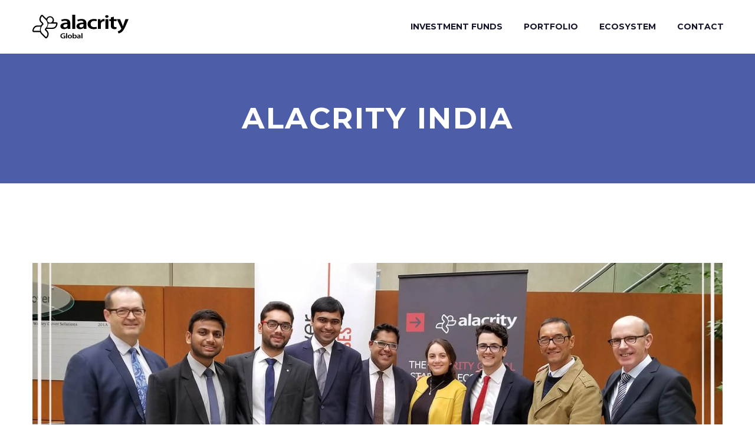

--- FILE ---
content_type: text/css
request_url: https://alacrity.co/wp-content/plugins/dpProEventCalendar/css/dpProEventCalendar.css?ver=3.1.8
body_size: 49862
content:
@charset "utf-8";
@import url("icheck-skins/flat/flat.css");
@import url("layouts/modern.css");
@import url(//fonts.googleapis.com/css?family=Open+Sans:300);

/* CSS Document */

/* General Styles */

.dp_pec_wrapper {
	font-family:Arial, Helvetica, sans-serif;
	width: 100%;
	line-height:100%;
}

.dp_pec_wrapper :not(i),
.dp_pec_modern_wrapper :not(i),
.dp_pec_countdown_wrapper :not(i),
.dp_pec_accordion_wrapper :not(i),
.dp_pec_grid_wrapper :not(i) {
	font-family:Arial, Helvetica, sans-serif !important;
}

.dp_pec_wrapper .clear{
	clear:both;	
}

.dp_pec_clear{
	clear:both;	
}

.dp_pec_wrapper select,
.dp_pec_accordion_wrapper select,
.dp_pec_modern_wrapper select{
	display: none;
}

.dpProEventCalendar_subscribe_form {
	display: none;
}

.dp_special_date_dot,
.dp_special_date_dot div {
	display:none;
}

.dp_pec_wrapper .dp_pec_content {
	width: auto;
	padding: 20px 30px;
	overflow: hidden;
	height: auto;
	width: 100%;
	-webkit-box-sizing: border-box;
	-moz-box-sizing: border-box;
	box-sizing: border-box;
}


.dp_pec_wrapper .dp_pec_content.dp_pec_content_loading {
	min-height: 200px;
	display: block;
}

.dpProEventCalendarModalEditEvent .dpProEventCalendar_eventform.dp_pec_content_loading {
	background: url(../images/ajax-loader.gif) no-repeat 50% 50%;
	min-height: 200px;
	display: block;
}

.dpProEventCalendarModalEditEvent .dpProEventCalendar_eventform .mce-menubar {
	display:none !important;
}

.dp_pec_wrapper p{
	padding: 0;	
}

.dp_pec_calendar_default.dp_pec_400 .dp_pec_content {
	min-height:200px;
	    padding: 15px;
}

.dp_pec_calendar_default.dp_pec_400 .dp_pec_content .dp_pec_monthly_row {
	/*display: table-row !important;*/
}

.dp_pec_wrapper.dp_pec_today_events.dp_pec_400 .dp_pec_content {
	min-height:0;
	    padding: 15px;
}

.dp_pec_calendar_default.dp_pec_400 .dp_pec_layout .dp_pec_search_form {
	width: 100%;
    clear: both;
    position: relative;
    margin: 0;	
    margin-top: 10px;
}

.dp_pec_wrapper .dp_pec_search_form {
	display: none;
    position: relative;
}

.dp_pec_wrapper .dp_pec_search_close {

    cursor: pointer;
    position: absolute;
    right: 30px;
    top: calc(50% - 16px);

}

.dp_pec_wrapper .dp_pec_search_close:hover {
	color: #575757 !important;

}

.dp_pec_wrapper .dp_pec_search {

	background: transparent;
    border: 0;
    padding: 0;
    color: #707070;
    font-size: 32px;
        margin: 0;
    line-height: 32px;
    width: 100%;
    height: 32px;
     -webkit-box-shadow: none;
    -moz-box-shadow: none;
    box-shadow: none;
}

.dp_pec_wrapper.pec_skin_dark .dp_pec_search {
	color: #b7b7b7;
}

.dp_pec_wrapper .dp_pec_search:focus {
    outline: 0;
    outline-offset: 0;
    -webkit-box-shadow: none;
    -moz-box-shadow: none;
    box-shadow: none;
}

.dp_pec_wrapper .dp_pec_search::placeholder { /* Chrome, Firefox, Opera, Safari 10.1+ */
  color: #B7B7B7;
  opacity: 1; /* Firefox */
}

.dp_pec_wrapper .dp_pec_search:-ms-input-placeholder { /* Internet Explorer 10-11 */
  color: #B7B7B7;
}

.dp_pec_wrapper .dp_pec_search::-ms-input-placeholder { /* Microsoft Edge */
  color: #B7B7B7;
}

.dp_pec_wrapper.pec_skin_dark .dp_pec_search::placeholder { /* Chrome, Firefox, Opera, Safari 10.1+ */
  color: #707070;
  opacity: 1; /* Firefox */
}

.dp_pec_wrapper.pec_skin_dark .dp_pec_search:-ms-input-placeholder { /* Internet Explorer 10-11 */
  color: #707070;
}

.dp_pec_wrapper.pec_skin_dark .dp_pec_search::-ms-input-placeholder { /* Microsoft Edge */
  color: #707070;
}



.dp_pec_calendar_default.dp_pec_400 .dp_count_events {
	display:block !important;
}

.dp_pec_calendar_default.dp_pec_400 .pec_monthlyDisplayEvents {
	display: none;	
}

.dp_pec_calendar_default .pec_monthlyDisplayEvents {
	    grid-gap: 5px;
    display: grid;
}

.dp_pec_content .dp_pec_monthly_grid {

display: grid;

grid-template-columns: repeat(7, 1fr);

grid-gap: 5px;
}

.dp_pec_content .dp_pec_monthly_grid.dp_pec_monthly_grid_schedule {
grid-gap: 0;
    margin-left: 50px;
}


.dp_pec_400 .dp_pec_content .dp_pec_monthly_grid {
	grid-gap: 1px;
}

.dp_pec_content .dp_pec_daily_grid {

display: grid;

grid-gap: 5px;
}

.dp_pec_calendar_default.dp_pec_weekly .dp_pec_content .dp_pec_monthly_row_space {
	min-height: 20px;
}

.dp_pec_wrapper .dp_pec_content .dp_pec_monthly_row .dp_pec_date  {
	/*overflow: auto;
	overflow-x: hidden;*/
	overflow-x: visible;
}

.dp_pec_calendar_default.dp_pec_400 .dp_pec_content .dp_pec_monthly_row .dp_pec_date,
.dp_pec_wrapper.dp_pec_compact_wrapper .dp_pec_content .dp_pec_monthly_row .dp_pec_date  {
	overflow: hidden;
}

.dp_pec_wrapper.dp_pec_compact_wrapper .dp_pec_content .dp_pec_monthly_row .dp_pec_date:hover  {
	background: #fafafa;
}

.dp_pec_wrapper .dp_pec_content strong {
	color: inherit;
	font-weight:bold;
}

.dp_pec_wrapper .dp_pec_dayname {
	width: 100%;
	text-align:center;
}

.dp_pec_wrapper .dp_pec_dayname_item {
	margin: 0;
	padding: 10px 0;
	line-height: 1;
	-moz-border-radius: 3px;
	-webkit-border-radius: 3px;
	border-radius: 3px;
}

.dp_pec_calendar_default .dp_pec_top_nav,
.dp_pec_accordion_wrapper .dp_pec_top_nav {
	    margin-bottom: 10px;
    float: right;

}

.dp_pec_calendar_default .dpProEventCalendar_feed,
.dp_pec_accordion_wrapper .dpProEventCalendar_feed {
    font-size: 14px;
    background-color: #FFFFFF;
    color: #575757;
    float: left;
    display: block;
    padding: 0 15px;
    text-decoration: none;
    font-weight: normal;
    border-radius: 5px;
    -moz-border-radius: 5px;
    -webkit-border-radius: 5px;
    line-height: 30px;
    margin-left: 10px;
    border: 0;
    box-shadow: 0 1px 3px rgba(0,0,0,.2);
}

.dp_pec_calendar_default.dp_pec_400 .dpProEventCalendar_feed, 
.dp_pec_accordion_wrapper.dp_pec_400 .dpProEventCalendar_feed {
	font-size: 12px;
	    line-height: 20px;
    margin-left: 5px;
}

.dp_pec_calendar_default.pec_skin_dark .dpProEventCalendar_feed,
.dp_pec_accordion_wrapper.pec_skin_dark .dpProEventCalendar_feed {
	background-color: #313131;
    color: #ededed;

}

.dp_pec_calendar_default .dpProEventCalendar_feed:first-child,
.dp_pec_accordion_wrapper .dpProEventCalendar_feed:first-child {
	margin: 0;
}

.dp_pec_calendar_default .dpProEventCalendar_feed:hover,
.dp_pec_accordion_wrapper .dpProEventCalendar_feed:hover {
	    background-color: #e6e6e6;
}

.dp_pec_calendar_default.pec_skin_dark .dpProEventCalendar_feed:hover,
.dp_pec_accordion_wrapper.pec_skin_dark .dpProEventCalendar_feed:hover {
	background-color: #fff;
    color: #313131;
}

.dp_pec_calendar_default .dpProEventCalendar_feed:active,
.dp_pec_accordion_wrapper .dpProEventCalendar_feed:active {
	    background-color: #3b3b3b;

}

.dp_pec_calendar_default.pec_skin_dark .dpProEventCalendar_feed:active,
.dp_pec_accordion_wrapper.pec_skin_dark .dpProEventCalendar_feed:active {
	background-color: #242424;
	color: #ededed;
}

.dp_pec_calendar_default .dpProEventCalendar_feed i {

	margin-right: 10px;
    display: none;

}

.dp_pec_wrapper .dp_pec_btnleft {
	float:left;	
}

.dp_pec_btnright {
	float:right !important;
	margin: 0 0 0 10px !important;
}

.dp_pec_wrapper .dp_pec_dayname:first-child .dp_pec_dayname_item {
}

.dp_pec_wrapper .dp_pec_content .dp_pec_date:first-child .dp_pec_date_item {
	margin-left: 0 !important;
}

.dp_pec_wrapper .dp_pec_daynumber {
    border-radius: 50%;
    padding: 5px;
}

.dp_pec_wrapper .dp_pec_dayname span {
	font-size: 18px;
	font-weight: normal;
	/* text-transform: uppercase; */
}

.dp_pec_calendar_default.dp_pec_400 .dp_pec_dayname span {
	font-size: 14px;
}

.dp_pec_wrapper .dp_pec_content .dp_pec_date_event {
	    padding: 20px 30px;
	    -moz-border-radius: 3px;
	    -webkit-border-radius: 3px;
	    border-radius: 3px;
	    margin: 0;
	    margin-bottom: 20px;
	    overflow: visible;
	    width: 100%;
	    -webkit-box-sizing: border-box;
	    -moz-box-sizing: border-box;
	    box-sizing: border-box;
	    
	    
	    position: relative;
}

.dp_pec_wrapper .dp_pec_content .dp_pec_isotope:last-child .dp_pec_date_event,
.dp_pec_wrapper .dp_pec_content .dp_pec_isotope:last-child {
	margin: 0;
}

.dp_pec_wrapper .dp_pec_content .dp_pec_date_event.dp_pec_date_event_has_image {

	display: grid;
	    grid-template-columns: repeat(6, 1fr);
	grid-gap: 30px;

}

.dp_pec_400 .dp_pec_wrapper .dp_pec_content .dp_pec_date_event.dp_pec_date_event_has_image,
.dp_pec_400.dp_pec_wrapper .dp_pec_content .dp_pec_date_event.dp_pec_date_event_has_image {
    display: block;
}

.dp_pec_wrapper .dp_pec_content .dp_pec_date_event .dp_pec_date_event_image {
    border-radius: 3px;
    min-height: 300px;
        max-height: 500px;
    width: 100%;
    height: 100%;
    grid-column: 1 / 3;
    background-color: #e3e3e3;
    grid-row: 1;
    background-position: center;
    background-size: cover;
}

.dp_pec_400 .dp_pec_wrapper .dp_pec_content .dp_pec_date_event .dp_pec_date_event_image,
.dp_pec_400.dp_pec_wrapper .dp_pec_content .dp_pec_date_event .dp_pec_date_event_image {
    margin-bottom: 20px;
    min-height: 200px;
}

.dp_pec_wrapper .dp_pec_content .dp_pec_date_event .dp_pec_date_event_data {

	grid-column: 3 / 7;
}

.dp_pec_wrapper.dp_pec_compact_wrapper.dp_pec_compact_upcoming_wrapper .dp_pec_content .dp_pec_date_event {
	background: none;
	height: auto;
    overflow: hidden;
    padding: 0;
    margin-bottom: 10px;
}

.dp_pec_wrapper.dp_pec_compact_wrapper .dp_pec_content .dp_pec_date_event h2.dp_pec_event_title, 
.dp_pec_wrapper.dp_pec_compact_wrapper .dp_pec_content .dp_pec_date_event h2.dp_pec_event_title .dp_pec_event_title_sp {
	margin-bottom: 0;
	font-size: 22px;
}

.dp_pec_wrapper .dp_pec_content .dp_pec_date_event.dp_pec_date_event_with_photo {
	margin-top: 0;
}

.dp_pec_content .dp_pec_event_photo {
	background-position: 50% 50%;
	background-repeat: no-repeat;
	margin-bottom: 10px;
}

.dp_pec_content .dp_pec_event_photo {
	text-align:center;
	grid-column: 1 / 3;
}

.dp_pec_content .dp_pec_event_photo img {
	max-width: 100%;	
	/* width: 100%; */
	text-align:center;
	opacity: 1 !important;
    margin: 0 auto;
	max-height: 400px;
}

.dp_pec_wrapper .dp_pec_content .dp_pec_date_event .wp-post-image{
	margin-bottom: 5px;
}

.eventsPreviewDiv .pec_preview_color {
	    width: 16px;
    height: 16px;
    margin: 8px;
    margin-left: 0;
    border-radius: 50%;
    float: left;
}

.eventsPreviewDiv .dp_pec_preview_photo{
	    margin: 0;
    opacity: 1 !important;
    width: 100%;
    height: 60px;
    background-position: center;
    background-size: cover;
    border-radius: 5px;
}

.dp_pec_wrapper .dp_pec_content .dp_pec_date_event.dp_pec_date_eventsearch {
	/*padding-bottom: 50px !important;*/
}

.dp_pec_calendar_default.dp_pec_400 .dp_pec_content .dp_pec_date_event {
	padding: 10px;
}

/*.dp_pec_400 .dp_pec_content .dp_pec_event_photo {
	height: 100px;	
}*/


.dp_pec_wrapper .selectric-items .selectric-group .selectric-group-label{
  font-weight: bold;
  padding-left: 10px;
  cursor: default;
  -webkit-user-select: none;
     -moz-user-select: none;
      -ms-user-select: none;
          user-select: none;
  background: none;
  color: #444;
}
.dp_pec_wrapper .selectric-items .selectric-group.disabled li {
  filter: alpha(opacity=100);
  opacity: 1;
}
.dp_pec_wrapper .selectric-items .selectric-group li {
  padding-left: 25px;
}

.dp_pec_wrapper .selectricWrapper.pec_categories_list,
.dp_pec_wrapper .selectricWrapper.pec_location_list,
.dp_pec_nav .selectricWrapper.pec_categories_list,
.dp_pec_nav .selectricWrapper.pec_location_list,
.dp_pec_wrapper .selectric-wrapper.selectric-pec_categories_list,
.dp_pec_wrapper .selectric-wrapper.selectric-pec_location_list,
.dp_pec_nav .selectric-wrapper.selectric-pec_categories_list,
.dp_pec_nav .selectric-wrapper.selectric-pec_location_list {
	margin-bottom: 0;
	max-width: 150px;
}

.dp_pec_calendar_default.dp_pec_400 .selectricWrapper.pec_categories_list,
.dp_pec_calendar_default.dp_pec_400 .selectricWrapper.pec_location_list,
.dp_pec_calendar_default.dp_pec_400 .selectric-wrapper.pec_categories_list,
.dp_pec_calendar_default.dp_pec_400 .selectric-wrapper.pec_location_list {
	max-width: 100%;
	clear: both;
}

.dp_pec_calendar_default.dp_pec_400 .dp_pec_content .dp_pec_date_event.dp_pec_upcoming {
	padding: 10px;
}

.dp_pec_calendar_default.dp_pec_400 .dp_pec_content .dp_pec_date_event.dp_pec_upcoming img {
	/*display: none;*/
	margin: 10px auto;
	display:block;
}

.dp_pec_wrapper .dp_pec_content .dp_pec_date_event h2.dp_pec_event_title,
.dp_pec_wrapper .dp_pec_content .dp_pec_date_event h2.dp_pec_event_title .dp_pec_event_title_sp {
	    margin: 20px 0;
	    padding: 0;
	    font-size: 32px;
	    line-height: 32px;
	    display: block;
	    font-weight: normal;
	    width: 100%;
	    height: auto;
	    background: none;
	    text-transform: capitalize;
	    text-shadow: none;
}

.dp_pec_wrapper.dp_pec_list_upcoming .dp_pec_content .dp_pec_date_event h2.dp_pec_event_title,
.dp_pec_wrapper.dp_pec_list_upcoming .dp_pec_content .dp_pec_date_event h2.dp_pec_event_title .dp_pec_event_title_sp {
	margin: 0;
	font-size: 16px;
	    line-height: 24px;
}

.dp_pec_wrapper .dp_pec_content .dp_pec_columns_3 .dp_pec_date_event h2.dp_pec_event_title,
.dp_pec_wrapper .dp_pec_content .dp_pec_columns_4 .dp_pec_date_event h2.dp_pec_event_title {
    font-size: 24px;
}

.dp_pec_wrapper .dp_pec_content .dp_pec_columns_3 .dp_pec_event_description,
.dp_pec_wrapper .dp_pec_content .dp_pec_columns_4 .dp_pec_event_description {
    padding: 0 10px;
}

.dp_pec_wrapper .dp_pec_content .dp_pec_date_event h2.dp_pec_event_title a {
	color: inherit;
	text-decoration:none;
}

.dp_pec_wrapper .dp_pec_content .dp_pec_date_event h2.dp_pec_event_title a,
.dp_pec_wrapper .dp_pec_content .dp_pec_date_event h2.dp_pec_event_title a .dp_pec_event_title_sp {
	    opacity: 1;
    font-weight: normal;
}

.dp_pec_wrapper .dp_pec_content .dp_pec_date_event h2.dp_pec_event_title a:hover,
.dp_pec_wrapper .dp_pec_content .dp_pec_date_event h2.dp_pec_event_title a:hover .dp_pec_event_title_sp {
	color:#313131;
}

.dp_pec_400.dp_pec_wrapper .dp_pec_content .dp_pec_date_event h2.dp_pec_event_title a, 
.dp_pec_400.dp_pec_wrapper .dp_pec_content .dp_pec_date_event h2.dp_pec_event_title a .dp_pec_event_title_sp {
    font-size: 24px;
}

.dp_pec_400.dp_pec_wrapper.dp_pec_list_upcoming .dp_pec_content .dp_pec_date_event h2.dp_pec_event_title a, 
.dp_pec_400.dp_pec_wrapper.dp_pec_list_upcoming .dp_pec_content .dp_pec_date_event h2.dp_pec_event_title a .dp_pec_event_title_sp{
    font-size: 18px;
}

.dp_pec_more_options_wrap {

position: relative;
float: right;
    display: inline-block;
}

.dp_pec_more_options_hidden {
	display: none;
	position: absolute;
	width: 180px;
	right: 0;
	top: 37px;
	background: #313131;
	border-radius: 0 0 5px 5px;
	box-shadow: 0 2px 3px rgba(0,0,0,.2);
	color: #fff;
	margin: 0;
	padding: 0;
	z-index: 99;
}

.dp_pec_columns_3 .dp_pec_more_options_hidden,
.dp_pec_columns_4 .dp_pec_more_options_hidden {
	top: 29px;

}

.dp_pec_more_options_hidden ul {

margin: 0;

padding: 0;

list-style: none;
}

.dp_pec_more_options_hidden ul li {
	margin: 0;
	padding: 0;
	font-family: arial;
}

.dp_pec_more_options_hidden ul li a{
    transition: none;
color: #fff;

text-decoration: none;

padding: 20px 30px;

display: block;
}

.dp_pec_more_options_hidden ul li a:hover{
	    background: #fff;
    color: #313131;

}


.dp_pec_more_options,
.dp_pec_more_options:visited {
	width: 32px;
	height: 32px;
	line-height: 32px;
	    font-size: 16px;
	background: #313131;
	color: #ededed;
	border-radius: 5px;
	display: block;
	position: absolute;
	text-align: center;
	    outline: 0 !important;
	text-decoration: none;
	right: 0;
	top: 0;
	box-shadow: 0 1px 3px rgba(0,0,0,.2);
	    transition: none;
}

.dp_pec_columns_3 .dp_pec_more_options,
.dp_pec_columns_3 .dp_pec_more_options:visited,
.dp_pec_columns_4 .dp_pec_more_options,
.dp_pec_columns_4 .dp_pec_more_options:visited {
	width:24px;
	height: 24px;
	line-height: 24px;
}

.dp_pec_more_options:hover{
	background: #575757;
	    color: #ededed;
}

.dp_pec_more_options.dp_pec_active {
background: #fff;
    color: #313131;
}

.dp_pec_wrapper .dp_pec_content .dp_pec_date_event .dp_pec_date_time,
.dp_pec_accordion_wrapper .dp_pec_accordion_event span.pec_time,
.dp_pec_carousel_wrapper .dp_pec_carousel_list span.pec_time,
.dp_pec_wrapper .dp_pec_content .dp_pec_date_event .pec_featured,
.dp_pec_accordion_wrapper .dp_pec_accordion_event .pec_featured,
.dp_pec_wrapper .dpProEventCalendar_feed {
        font-size: 16px;
    background-color: #EDEDED;
    color: #313131 !important;
    float: left;
    clear: both;
    display: block;
    padding: 0px 20px;
    font-weight: normal;
    border-radius: 5px;
    -moz-border-radius: 5px;
    -webkit-border-radius: 5px;
    line-height: 32px;
    margin-right: 10px;
}

.dp_pec_wrapper .dp_pec_content .dp_pec_date_event .dp_pec_date_time,
.dp_pec_wrapper .dp_pec_content .dp_pec_date_event .pec_featured {

	clear: none;
}

.dp_pec_wrapper .dp_pec_options_nav .dpProEventCalendar_feed {
	float: right;
	margin-right: 0;
    margin-left: 10px;
}

.dp_pec_accordion_wrapper .dp_pec_accordion_event .pec_featured,
.dp_pec_carousel_wrapper .dp_pec_carousel_list .pec_featured {
	margin-bottom: 10px;
}

.dp_pec_accordion_wrapper .dp_pec_accordion_event span.pec_time,
.dp_pec_carousel_wrapper .dp_pec_carousel_list span.pec_time {
	margin-bottom: 5px;
}

.dp_pec_accordion_wrapper .dp_pec_accordion_event .pec_featured i,
.dp_pec_accordion_wrapper .dp_pec_accordion_event span.pec_time i,
.dp_pec_carousel_wrapper .dp_pec_carousel_list .pec_featured i,
.dp_pec_carousel_wrapper .dp_pec_carousel_list span.pec_time i  {
	margin-right: 10px;
}

.dp_pec_wrapper .dp_pec_content .dp_pec_date_event .pec_cancel_booking,
.dp_pec_wrapper .dp_pec_content .dp_pec_date_event .pec_book_event {
	text-transform: uppercase;
	font-size: 11px;
	background: #009688;
	color: #fff !important;
	padding: 5px;
	border-radius: 3px;
	display: inline-block;
	line-height: 12px;
	vertical-align: top;
	margin-right: 5px;
}

.dp_pec_fully_booked {
	border-radius: 3px;
    background: #EF5350 !important;
    color: #fff !important;
    padding: 8px !important;
    line-height: 17px !important;
    font-size: 16px !important;
    display: inline-block !important;
}

.dp_daily_event .dp_pec_fully_booked {
	font-size: 11px !important;
    padding: 3px 5px !important;
    display: block !important;
    margin-top: 5px !important;
}

.dp_pec_wrapper .dp_pec_content .dp_pec_date_event .pec_cancel_booking {
	background: #A80008;
}

.dp_pec_wrapper .dp_pec_content .dp_pec_date_event .dp_pec_cancel_reason {
    clear: both;
    margin: 0;
    margin-bottom: 10px;
    color: #A80008;
}

.dp_pec_wrapper .dp_pec_content .dp_pec_date_event .pec_book_event {
	background: #89d460;
}

.dp_pec_wrapper .dp_pec_content .dp_pec_date_event .pec_cancel_booking:hover,
.dp_pec_wrapper .dp_pec_content .dp_pec_date_event .pec_book_event:hover{
	background: #666;
}

.dp_pec_edit_remove_wrap {
	position: absolute;
	top: 5px;
	right: 5px;
	z-index: 999;
}

.dp_pec_wrapper .dp_pec_content .dp_pec_date_event span,
.dp_pec_accordion_wrapper .dp_pec_accordion_event_inner .dp_pec_event_meta span,
.dp_pec_carousel_wrapper .dp_pec_carousel_event_inner .dp_pec_event_meta span {
	font-size: 16px;
	display: block;
	line-height: 20px;
}

.dp_pec_wrapper .dp_pec_content .dp_pec_date_event span a,
.dp_pec_accordion_wrapper .dp_pec_accordion_event_inner .dp_pec_event_meta span a,
.dp_pec_carousel_wrapper .dp_pec_carousel_event_inner .dp_pec_event_meta span a{

	    color: #B7B7B7;
    text-decoration: underline;

}

.dp_pec_wrapper .dp_pec_content .dp_pec_date_event span a:hover,
.dp_pec_accordion_wrapper .dp_pec_accordion_event_inner .dp_pec_event_meta span a:hover,
.dp_pec_carousel_wrapper .dp_pec_carousel_event_inner .dp_pec_event_meta span a:hover{

	color: #707070;
    
}

.dp_pec_wrapper .dp_pec_content .dp_pec_date_event span a:active,
.dp_pec_accordion_wrapper .dp_pec_accordion_event_inner .dp_pec_event_meta span a:active,
.dp_pec_carousel_wrapper .dp_pec_carousel_event_inner .dp_pec_event_meta span a:active{

	color: #575757;
    
}

.dp_pec_wrapper .dp_pec_content .dp_pec_date_event .dp_pec_open_map_wrap,
.dp_pec_accordion_wrapper .dp_pec_open_map_wrap,
.dp_pec_carousel_wrapper .dp_pec_open_map_wrap {

	display: none;
    
}

.dp_pec_wrapper .dp_pec_content .dp_pec_attendees_counter span {
	display: inline;
	color: inherit !important;
}

.dp_pec_wrapper .dp_pec_content .dp_pec_date_event span.pec_booking_price {
	display: inline;
	color: #fafafa !important;
}

.dp_pec_calendar_default.dp_pec_400 .dp_pec_content .dp_pec_date_event h2.dp_pec_event_title {
    font-size: 24px;
    margin: 10px 0;
}

.dp_pec_wrapper .dp_pec_content .dp_pec_date_event span.dp_pec_date_event_time,
.dp_pec_wrapper .dp_pec_content .dp_pec_date_event span.pec_author {
	display: block;
}

.dp_pec_wrapper .dp_pec_content .dp_pec_event_meta,
.dp_pec_accordion_event .dp_pec_event_meta,
.dp_pec_carousel_item .dp_pec_event_meta {
	display: grid;
    grid-template-columns: repeat(4, 1fr);
    grid-gap: 40px;
}

.dp_pec_400 .dp_pec_wrapper .dp_pec_content .dp_pec_event_meta, 
.dp_pec_400.dp_pec_wrapper .dp_pec_content .dp_pec_event_meta, 
.dp_pec_400 .dp_pec_accordion_event .dp_pec_event_meta,
.dp_pec_400 .dp_pec_carousel_item .dp_pec_event_meta {
    grid-template-columns: repeat(1, 1fr);
    grid-gap: 10px;
}

.dp_pec_wrapper .dp_pec_content hr,
.dp_pec_accordion_wrapper .dp_pec_content hr,
.dp_pec_carousel_wrapper hr {

	height: 1px;
    margin: 20px 0;
    padding: 0;
    border: 0;
    background: none;
    background-color: #EDEDED !important;
}

.dp_pec_wrapper .dp_pec_content hr::after,
.dp_pec_wrapper .dp_pec_content hr::before,
.dp_pec_accordion_wrapper .dp_pec_content hr::after,
.dp_pec_accordion_wrapper .dp_pec_content hr::before,
.dp_pec_carousel_wrapper hr::after,
.dp_pec_carousel_wrapper hr::before {
	display: none;
}


.dp_pec_calendar_default.dp_pec_400 .dp_pec_content .dp_pec_date_event span.dp_pec_date_event_time,
.dp_pec_calendar_default.dp_pec_400 .dp_pec_content .dp_pec_date_event span.pec_author {
	font-size: 11px;
	bottom: 10px;
}

.dp_pec_content .dp_pec_date_event div.dp_pec_date_event_icons {
	display:block;
	/*height: 16px;
	float:left;*/
}

.dp_pec_content div.dp_pec_date_event_icons a {
	/*margin-top: 10px;*/
}

.dp_pec_wrapper .dp_pec_content .dp_pec_date_event.dp_pec_upcoming div.dp_pec_date_event_icons {
	/*left: 10px;*/
}

.dp_pec_calendar_default.dp_pec_400 .dp_pec_content .dp_pec_date_event div.dp_pec_date_event_icons {
	bottom: 10px;
}

.dp_pec_wrapper .dp_pec_content .dp_pec_date_event .dp_pec_date_event_map_iframe {
	display:block;
	margin-bottom: 10px;
}

.dp_pec_clear.dp_map_margin {
	margin-bottom:20px;
}

ul.dp_pec_rate {
	margin: 0 !important;
	padding: 0 !important;
	list-style: none !important;
	display: inline-block !important;
	width: auto !important;
}

ul.dp_pec_rate li{
	margin:0 !important;
	padding:0 !important;
	list-style:none !important;	
	float:left;
	border: 0 !important;
}

ul.dp_pec_rate li a,
ul.dp_pec_rate li span {
	display: block;
	cursor: default;
	margin: 0 !important;
	border: 0;
	margin-right: 5px !important;
	font-size: 16px !important;
	line-height: 32px !important;
	padding: 0 !important;
	text-align: center;
}

ul.dp_pec_rate li:last-child a,
ul.dp_pec_rate li:last-child span {
	margin:0;
}

ul.dp_pec_rate li a i,
ul.dp_pec_rate li span i {
	margin: 0 !important;
}

ul.dp_pec_rate.dp_pec_user_rate li a {
	cursor:pointer;
}

.dp_pec_loading {
	width: 32px;
	height: 32px;
	display: block;
	background: url(../images/loader.gif) no-repeat 50% 50%;
	vertical-align: middle;
}

.dp_pec_wrapper .dp_pec_content .dp_pec_date_event .dp_pec_date_event_link,
.dp_pec_wrapper .dp_pec_content .dp_pec_date_event a.dp_pec_date_event_twitter,
.dp_pec_wrapper .dp_pec_content .dp_pec_date_event a.dp_pec_date_event_map,
.dp_pec_accordion_wrapper .dp_pec_content a.dp_pec_date_event_twitter,
.dp_pec_accordion_wrapper .dp_pec_content .dp_pec_date_event_link,
.dp_pec_accordion_wrapper .dp_pec_content a.dp_pec_date_event_close {
	display:block;
	width: 16px;
	height: 16px;
	opacity: .7;
	float:left;
	margin-right: 10px;
	border: 0;
	-moz-box-shadow: none;
	-webkit-box-shadow: none;
	box-shadow: none;
}

.dp_pec_wrapper .dp_pec_content .dp_pec_date_event .dp_pec_date_event_link,
.dp_pec_accordion_wrapper .dp_pec_content .dp_pec_date_event_link {
	padding: 0 10px;
	min-width: 34px;
	width: auto;
	font-size: 14px;
}

.dp_pec_wrapper .dp_pec_content .dp_pec_date_event .dp_pec_date_event_link span,
.dp_pec_accordion_wrapper .dp_pec_content .dp_pec_date_event_link span {
	padding-left: 10px;
	display: inline-block;
    color: inherit;
    font-weight: normal;
    overflow: hidden;
    white-space: nowrap;
    text-overflow: ellipsis;
    max-width: 200px;
    vertical-align: bottom;
}

.dp_pec_accordion_wrapper .dp_pec_content a.dp_pec_date_event_close {
	margin-right: 0;
	float:right;
}

.dp_pec_wrapper .dp_pec_content .dp_pec_date_event a.dp_pec_date_event_map {
	display:none;	
}

.dp_pec_wrapper .dp_pec_content .dp_pec_date_event .dp_pec_date_event_link:hover,
.dp_pec_wrapper .dp_pec_content .dp_pec_date_event a.dp_pec_date_event_twitter:hover,
.dp_pec_accordion_wrapper .dp_pec_content .dp_pec_date_event_link:hover,
.dp_pec_accordion_wrapper .dp_pec_content a.dp_pec_date_event_twitter:hover {
	opacity: 1;
}

.dp_pec_content .dp_pec_event_description {
	padding: 0 40px;
	font-size: 16px;
	line-height: 32px;
	color: #707070;
	margin: 0;
	margin-bottom: 10px;
	border: 0;
	clear: both;
}

.dp_pec_accordion_wrapper .dp_pec_date_event_wrap .dp_pec_event_description,
.dp_pec_400.dp_pec_accordion_wrapper .dp_pec_content .dp_pec_event_description,
.dp_pec_400.dp_pec_wrapper .dp_pec_content .dp_pec_event_description {
    padding: 0 10px;
}

.dp_pec_content .dp_pec_event_description p {
}

.dp_pec_content .dp_pec_event_description_short {
	display:none;
}

.dp_pec_content .dp_pec_event_description_short p {

}

.dp_pec_content .dp_pec_event_description_short .dp_pec_event_description_more {
    color: #2196F3;
    text-transform: uppercase;
    font-size: 14px;
    text-decoration: none;
    outline: none;
    border: 0;
}

.dp_pec_content .dp_pec_event_description_short .dp_pec_event_description_more:hover {
    color: #1976D2;
}

.dp_pec_wrapper .dp_pec_content .dp_pec_date_block_wrap {
	margin: 0;
	margin-bottom: 20px !important;
	position: relative;
}

.dp_pec_wrapper .dp_pec_content .dp_pec_date_block_inner {
float: left;
position: relative;

}
.dp_pec_wrapper .dp_pec_content .dp_pec_date_block_sd {
    min-width: 100px;
    border-radius: 3px;
    font-size: 14px;
    background: #fff;
    position: absolute;
    top: 37px;
        left: 15px;
    color: #707070;
    font-weight: normal;
    padding: 8px;
    text-align: center;
    display: none;
    z-index: 99;
    box-shadow: 0 1px 3px rgba(0,0,0,.2);

}

.pec_skin_dark.dp_pec_wrapper .dp_pec_content .dp_pec_date_block_sd {
	background: #fff;
	color: #313131;
}

.dp_pec_wrapper .dp_pec_content .dp_pec_date_block_inner:hover .dp_pec_date_block_sd {
	display: block;
}

.dp_pec_wrapper.dp_pec_compact_wrapper .dp_pec_content .dp_pec_date_left {
	min-width: 80px;
    height: 100%;
    float: left;
    margin-right: 16px;
    min-height: 80px;
    background: #333;
    color: #fff;
    text-align: center;
    -moz-border-radius: 6px;
    -webkit-border-radius: 6px;
    border-radius: 6px;
    text-shadow: 2px 2px rgba(0,0,0,.3);
}

.dp_pec_wrapper.dp_pec_compact_wrapper .dp_pec_content .dp_pec_event_photo {
    float: left;
    max-width: 300px;
    width: 100%;
    height: 92px;
    background-size: cover;
    background-position: 50% 50%;
    margin-right: 10px;
}

.dp_pec_wrapper.dp_pec_compact_wrapper.dp_pec_compact_upcoming_wrapper .dp_pec_content .dp_pec_event_photo {
    margin-left: -20px;
}

.dp_pec_wrapper.dp_pec_compact_wrapper .dp_pec_content .dp_pec_date_left .dp_pec_date_left_number {
    line-height: 100%;
	font-weight: normal;
	font-size: 36px;
	font-family: "Open Sans", arial;
	margin: 16px 0;
}

.dp_pec_wrapper.dp_pec_compact_wrapper .dp_pec_content .dp_pec_date_left .dp_pec_date_left_month {
	line-height: 100%;
	font-weight: bold;
	font-size: 14px;
	text-transform: uppercase;
	padding: 10px 0 0;
	/* background: #444; */
}

.dp_pec_wrapper.dp_pec_compact_wrapper .dp_pec_content .dp_pec_content_left {
	width: auto;
    overflow: hidden;
}

.dp_pec_wrapper .dp_pec_content .dp_pec_date_block_wrap.dp_pec_scrolling {
	position: fixed;
    top: 0;
    z-index: 999999;
    background-color: rgba(255,255,255,.7);
    width: inherit !important;
    margin-left: -10px !important;
    padding-left: 10px;
}

.dp_pec_wrapper .dp_pec_content .dp_pec_date_block_wrap span.fa,
.dp_pec_wrapper .dp_pec_content .dp_pec_date_block_wrap i.fa {
	font-size: 16px;
	    line-height: 32px;
}

.dp_pec_wrapper .dp_pec_content a.dp_pec_date_event_back span {
    margin-left: 10px;
    /*line-height: 100%;
    display: flex;
    font-size: 14px;
    text-transform: capitalize;
    vertical-align: middle;*/
}

.dp_pec_wrapper .dp_pec_content a.dp_pec_date_event_back i {
    font-size: 24px !important;
    margin: 0 !important;
    line-height: 32px;
}

.dp_pec_wrapper .dp_pec_content .dp_pec_date_block {
	color: #707070;
	display: inline-block;
	line-height: 32px;
	text-shadow: none;
	padding: 0;
	float: left;
	font-size: 16px;
	font-weight: normal;
	margin: 0;
	text-transform: capitalize;
}

.dp_pec_wrapper .dp_pec_content .dp_pec_date_block_wrap span {
	
width: 32px;
	
height: 32px;
	
border-radius: 50%;
	
background: #313131;
	
display: inline-block;
	
float: left;
	
line-height: 28px;
	
text-align: center;
	
color: #ededed;
	
padding: 0;
	
margin: 0;
	
margin-right: 20px;
}

.dp_pec_wrapper .dp_pec_content iframe {
	max-width: 100% !important;	
}

.dp_pec_wrapper .dp_pec_content .dp_pec_date_event .dp_pec_event_description img {
	border: 0;
	padding:0;
	margin:0;
	float: left;
	margin-right: 10px;
}

.dp_pec_calendar_default.dp_pec_400 .dp_pec_content .dp_pec_date_event .dp_pec_event_description,
.dp_pec_calendar_default.dp_pec_400 .dp_pec_content .dp_pec_date_event .dp_pec_event_description p {
	font-size: 14px;
    
}

.dp_pec_calendar_default.dp_pec_400 .dp_pec_content .dp_pec_date_event .dp_pec_event_description {
	margin-bottom: 20px;
    padding: 0 20px;
}

.dp_pec_wrapper .dp_pec_content .dp_pec_date_event .dp_pec_event_no_events {
	font-size: 16px;
    line-height: 32px;
    margin: 0;
    color: #707070;
}

.dp_pec_wrapper .dp_pec_content .dp_pec_date_event_head {
	padding: 10px 20px;
	-moz-border-radius: 3px;
	-webkit-border-radius: 3px;
	border-radius: 3px;
	margin: 5px 0;
	width: auto;
}

.dp_pec_wrapper .dp_pec_content .dp_pec_date_event_head span {
	font-size: 11px;
	text-transform:uppercase;
	margin-left: 5px;
	line-height: 150%;
}

.dp_pec_wrapper .dp_pec_content a.dp_pec_date_event_back {
	    display: block;
    float: right;
    border: 0;
    background: #fff;
    -moz-box-shadow: 0 2px 4px rgba(0,0,0,.2);
    -webkit-box-shadow: 0 2px 4px rgba(0,0,0,.2);
    box-shadow: 0 2px 4px rgba(0,0,0,.2);
    color: #575757;
    font-family: arial;
    float: right;
    clear: none;
    -moz-border-radius: 15px;
    -webkit-border-radius: 15px;
    border-radius: 15px;
    padding: 0 20px;
    margin: 0 auto !important;
    text-decoration: none;
    font-size: 16px;
    font-weight: normal;
    line-height: 32px;
    transition: none;
}


.dp_pec_wrapper .dp_pec_content a.dp_pec_date_event_back:hover {
	background: #313131;
	color: #ededed;
}

.dp_pec_wrapper .dp_pec_content a.dp_pec_date_event_back:active {
	background: #575757;
}

.dp_pec_wrapper .placeholder { 
	color: #999 !important; 
}

.dp_pec_wrapper .dp_pec_content .dp_pec_date {
	position:relative;
	width: 100%;
}

.dp_pec_wrapper .dp_pec_content .dp_pec_date .dp_pec_date_item {
	padding: 10px;
	min-height: 80px;
	-moz-border-radius: 3px;
	-webkit-border-radius: 3px;
	border-radius: 3px;
	margin: 0;
	height: 100%;
	overflow: hidden;
	cursor: pointer;
	vertical-align: top !important;
	position:relative;
	/* display: flex; */
}

.dp_pec_wrapper .dp_pec_content .dp_pec_monthly_grid.dp_pec_monthly_grid_schedule .dp_pec_date_item {
	-moz-border-radius: 0;
	-webkit-border-radius: 0;
	border-radius: 0;
	height: 80px;
	    padding: 0;
	        position: relative;
    overflow: visible;
    display: grid;
}

.dp_pec_wrapper .dp_pec_content .dp_pec_monthly_grid.dp_pec_monthly_grid_schedule .dp_pec_date.dp_pec_date_all_day .dp_pec_date_item {
    min-height: 32px;
        height: 100%;
}

.dp_pec_wrapper .dp_pec_content .dp_pec_monthly_grid.dp_pec_monthly_grid_schedule .dp_pec_date_item a.dp_daily_event {
	border-radius: 0;
	/*position: absolute;
    width: 100%;*/
    z-index: 99;
        background: rgba( 231, 231, 231, .5);
        border: 0;
    border-left: 3px solid #707070;
    font-weight: bold;
        grid-row: 1;

}

.dp_pec_wrapper .dp_pec_content .dp_pec_monthly_grid.dp_pec_monthly_grid_schedule .dp_pec_date_item a.dp_daily_event span {
	margin-bottom: 5px;
	    font-weight: normal;
    display: block;
}

.dp_pec_compact_wrapper.dp_pec_wrapper .dp_pec_content .dp_pec_date .dp_pec_date_item {
	min-height:30px;
	    margin: 0 !important;
    border-radius: 0;
}

.dp_pec_calendar_default.dp_pec_weekly .dp_pec_content .dp_pec_date {
	/*margin-top: 15px;*/
	cursor: default;
}

.dp_pec_calendar_default.dp_pec_daily .dp_pec_content .dp_pec_date {
	width: 100%;
	cursor: default;
	-webkit-box-sizing: border-box;
	-moz-box-sizing: border-box;
	box-sizing: border-box;

}


.dp_pec_calendar_default.dp_pec_weekly .dp_pec_content .dp_pec_date_weekly_time{
	cursor: default;
	-webkit-box-sizing: border-box;
	-moz-box-sizing: border-box;
	box-sizing: border-box;
	width: 50px;
	clear: both;
	position: absolute;
	z-index: 999;
	box-shadow: none;
	min-height: 20px;
	top: 4px;
	    -moz-border-radius: 3px;
    -webkit-border-radius: 3px;
    border-radius: 3px;
    text-align: center;
    left: -50px;

}


.dp_pec_calendar_default.dp_pec_weekly .dp_pec_content .dp_pec_date_weekly_time .dp_date_head {
	background: #47b7e6;
	color: #fff;
	-moz-border-radius: 3px;
	-webkit-border-radius: 3px;
	border-radius: 3px;
	border: 0;
}

.dp_pec_calendar_default.dp_pec_weekly .dp_pec_content .dp_pec_date_weekly_time .dp_date_head span {
	color: #b7b7b7 !important;
	text-shadow: none !important;
	top: 0px;
	line-height: 20px;
}

.dp_pec_calendar_default.dp_pec_weekly .dp_pec_content .dp_pec_date_weekly_time .dp_date_head span.dp_pec_minutes  {
	top: -3px;
	margin-top: 0;
	line-height: 20px;
	display: inline-block;
}

.dp_pec_wrapper .dp_daily_event {
	border-radius: 3px;
	padding: 5px;
	margin: 0;
	display: block;
	font-size: 12px;
	cursor: pointer;
	text-decoration: none;
	    word-break: break-word;
}

.dp_pec_calendar_default.dp_pec_daily .dp_daily_event {
	    float: left !important;
    padding: 5px 10px;
    clear: none !important;
    margin-right: 10px;
    margin-bottom: 10px;
}

.dp_pec_dw_layout_schedule.dp_pec_calendar_default.dp_pec_daily .dp_date_head {
	float: left;
}

.dp_pec_dw_layout_schedule.dp_pec_calendar_default.dp_pec_daily .dp_pec_content .dp_pec_date .dp_pec_date_item {
	min-height: 50px;
}

.dp_pec_dw_layout_schedule.dp_pec_calendar_default.dp_pec_daily .dp_pec_content .dp_pec_date {
	width: 100%;
	min-height: 50px;
	display:block !important;
}

.dp_pec_dw_layout_schedule.dp_pec_calendar_default.dp_pec_daily .dp_pec_content .dp_pec_monthly_row {
	display:block;
	width:100%;
}

.dp_pec_wrapper .dp_daily_event_show_more {
	font-weight: bold;
}

.dp_pec_wrapper.dp_pec_monthly .dp_daily_event,
.dp_pec_wrapper.dp_pec_monthly-all-events .dp_daily_event {
	margin-left: 0;
	margin-top: 5px;
	float: none;
	/*margin-bottom: 10px;*/
	clear: both;
}

.dp_pec_wrapper.dp_pec_monthly .dp_daily_event.dp_daily_event_show_more,
.dp_pec_wrapper.dp_pec_monthly-all-events .dp_daily_event.dp_daily_event_show_more {
	/*float:left;*/
}

.dp_pec_wrapper.dp_pec_monthly-all-events.dp_pec_weekly .dp_daily_event,
.dp_pec_wrapper.dp_pec_monthly-all-events.dp_pec_daily .dp_daily_event {
	margin: 5px;
}

.dp_pec_calendar_default.dp_pec_daily .dp_pec_content .dp_pec_date .dp_date_head span.dp_pec_minutes,
.dp_pec_calendar_default.dp_pec_weekly .dp_pec_content .dp_pec_date_weekly_time .dp_date_head span.dp_pec_minutes {
	/* top: 15px; */
	font-size: 10px;
	margin-left: 3px;
}

.dp_pec_calendar_default.dp_pec_daily .dp_pec_content .dp_pec_date .dp_date_head span:first-child,
.dp_pec_calendar_default.dp_pec_weekly .dp_pec_content .dp_pec_date .dp_date_head span:first-child {
	font-size: 14px;	
}

.dp_pec_calendar_default.dp_pec_daily .dp_pec_content .dp_pec_date .dp_date_head,
.dp_pec_calendar_default.dp_pec_weekly .dp_pec_content .dp_pec_date .dp_date_head {
	width: 50px;	
}

.dp_pec_wrapper .dp_pec_content .dp_pec_date.first-child {
}

.dp_pec_wrapper .dp_pec_content .eventsPreview {
	display: none;
}

.eventsPreviewDiv {
	display: none;
	position: absolute;
	width: 250px !important;
	background: #F9F9F9;
	border: 1px solid #CCC;
	z-index: 999999999;
	line-height: 20px;
	padding: 20px;
	-moz-border-radius: 3px;
	-webkit-border-radius: 3px;
	border-radius: 3px;
}

.eventsPreviewDiv ul {
	list-style: none;
	margin: 0;
	padding: 0;
	height: auto !important;
	top: auto !important;
}

.eventsPreviewDiv ul li {
	margin: 0;
	padding: 0;
	list-style: none;
	font-style: normal;
	height: auto !important;
	width: auto !important;
	font-size: 14px;
	margin-top: 10px;
}

.eventsPreviewDiv ul li span {
	padding: 0;
	margin: 0;
	font-size: 16px;
}

.eventsPreviewDiv ul li h4 {
	padding: 0;
	margin: 0;
	font-size: 16px;
	line-height: 32px;
	font-weight: bold;
}

.eventsPreviewDiv ul li i{
    display: inline-block;
    font-style: normal;
}

.eventsPreviewDiv ul li.dp_pec_preview_event {
	border-top: 0 !important;
}

.dp_pec_calendar_default.dp_pec_400 .dp_pec_content .dp_pec_date {
	min-height:30px;
	height: auto;
}

.dp_pec_calendar_default.dp_pec_400.dp_pec_weekly .dp_pec_content .dp_pec_monthly_grid_schedule .dp_pec_date {
	display: none !important;
}

.dp_pec_calendar_default.dp_pec_400.dp_pec_weekly .dp_pec_content .dp_pec_monthly_grid_schedule {
	margin-left: 0;
		display: block;
}

.dp_pec_calendar_default.dp_pec_400 .dp_pec_content .dp_pec_date .dp_pec_date_item {
	    min-height: 50px;
	    padding: 5px;
}

.dp_pec_calendar_default.dp_pec_400 .dp_pec_content  .dp_pec_monthly_grid_schedule .dp_pec_responsive_weekly .dp_pec_date .dp_pec_date_item {
height: auto;
    background: none !important;
    border: 0 !important;
}

.dp_pec_calendar_default.dp_pec_400 .dp_pec_wrapper .dp_pec_dayname_item {
        line-height: 14px;
    font-size: 14px;
    margin: 0;
    padding: 0 0 10px 0;
 }

.dp_pec_calendar_default.dp_pec_400.dp_pec_daily .dp_pec_content .dp_pec_date {
	/*padding-left: 40px;*/
}

.dp_pec_calendar_default.dp_pec_400 .dp_pec_wrapper .dp_pec_options_nav {
    padding: 15px;
}

.dp_pec_calendar_default.dp_pec_400 select,
.dp_pec_wrapper.dp_pec_400 select,
.dp_pec_accordion_wrapper.dp_pec_400 select,
.dp_pec_modern_wrapper.dp_pec_400 select{
    display: block;
}

.dp_pec_calendar_default.dp_pec_400 select.pec_categories_list,
.dp_pec_calendar_default.dp_pec_400 select.pec_location_list {

	    color: #707070;
    float: left;
    background: #fff;
    border: 1px solid #ddd;
    padding: 5px 15px;
    font-size: 14px;
        max-width: 120px;
    margin-right: 5px;
}

.dp_pec_calendar_default.dp_pec_400.pec_skin_dark select.pec_categories_list, 
.dp_pec_calendar_default.dp_pec_400.pec_skin_dark select.pec_location_list {
    color: #b7b7b7;
    background: #313131;
    border: 1px solid #242424;
}

.dp_pec_wrapper .dp_pec_content .dp_pec_date .dp_count_events {
	position: absolute;
	right: 5px;
	bottom: 5px;
	font-size: 12px;
	padding: 3px 5px;
	line-height: 100%;
	-moz-border-radius: 2px;
	-webkit-border-radius: 2px;
	border-radius: 2px;
}

.dp_pec_wrapper .dp_pec_content .dp_pec_date .dp_book_event_radio {
	position: absolute;
	right: 2px;
	bottom: 2px;
	font-size: 12px;
	padding: 5px;
	line-height: 100%;
	-moz-border-radius: 50%;
	-webkit-border-radius: 50%;
	border-radius: 50%;
	color: #fff;
	background: #fff;
	border: 3px solid #757575;
	-moz-box-shadow: inset 3px 3px 5px #ccc;
	-webkit-box-shadow: inset 3px 3px 5px #ccc;
	box-shadow: inset 3px 3px 5px #ccc;
}

.dp_pec_wrapper .dp_pec_content .dp_pec_date .dp_book_event_radio.dp_book_event_radio_checked {
	background: #999;
}

.dp_pec_calendar_default.dp_pec_400 .dp_pec_content .dp_pec_date .dp_count_events {
	right: 5px;
    bottom: 5px;
    font-size: 11px;
    padding: 3px 5px;
    text-align: center;
    border-radius: 50%;
    line-height: 100%;
}

.dp_pec_wrapper .dp_pec_content .dp_pec_date.disabled {
	opacity: .3 !important;
	filter: alpha(opacity=30) !important; 
	cursor: auto;
}

.dp_pec_wrapper .dp_pec_content .dp_pec_date .dp_date_head {
	padding: 0;
	width:20px;
	/* height:100%; */
	position: relative;
	/* text-align:center; */
}

.dp_pec_compact_wrapper.dp_pec_wrapper .dp_pec_content .dp_pec_date .dp_date_head {
	min-height: 30px;
}

.dp_pec_wrapper.dp_pec_compact_wrapper .dp_pec_content .dp_pec_date .dp_date_head {
	float:none;
	position: relative;
	left: none;
}

.dp_pec_calendar_default.dp_pec_400 .dp_pec_content .dp_pec_date .dp_date_head {
	width: 14px;
}

.dp_pec_calendar_default.dp_pec_daily.dp_pec_400 .dp_pec_content .dp_pec_date .dp_date_head span.dp_pec_minutes {
	top: 7px;
}

.dp_pec_calendar_default.dp_pec_daily.dp_pec_400 .dp_pec_content .dp_pec_date .dp_date_head {
	width: 40px;
    float: left;
    min-height: inherit;
}

.dp_pec_calendar_default.dp_pec_weekly.dp_pec_400 .dp_pec_content .dp_pec_date_weekly_time .dp_date_head {
	width: 50px;
}

.dp_pec_calendar_default.dp_pec_400 .dp_pec_content .dp_pec_date .dp_date_head {
	position: relative;
	float:none;
	    line-height: 11px;
}


.dp_pec_wrapper .dp_pec_content .dp_pec_date .dp_date_head span {
	position: relative;
	font-size: 16px;
	font-weight: normal;
	color: #707070 !important;
}

.dp_pec_wrapper .dp_pec_content .dp_pec_date.dp_pec_special_date .dp_date_head span,
.dp_pec_wrapper .dp_pec_content .dp_pec_date.dp_pec_special_date .dp_count_events {
    color: #fff !important;
    border-color: #fff !important;
}

.pec_skin_dark.dp_pec_wrapper .dp_pec_content .dp_pec_date.dp_pec_special_date .dp_date_head span {
	color: #ededed !important;

}

.dp_pec_calendar_default.dp_pec_400 .dp_pec_content .dp_pec_date .dp_date_head span {
	font-size: 11px;
}

.dp_pec_calendar_default.dp_pec_400.dp_pec_daily .dp_pec_content .dp_pec_date .dp_date_head span {
	top: auto;
}

.dp_pec_calendar_default.dp_pec_400.dp_pec_compact_wrapper.dp_pec_compact_upcoming_wrapper .dp_pec_content .dp_pec_event_photo {
	display:none;
}

.dp_pec_wrapper .dp_pec_layout {
	position: relative;
    width: auto;
    margin: 0;
    padding: 15px 30px;
    background: #fff;
}

.dp_pec_400 .dp_pec_wrapper .dp_pec_layout {
    padding: 10px 15px;
}

.dp_pec_400 .dp_pec_wrapper .dp_pec_search {
    font-size: 24px;
    line-height: 24px;
}

.dp_pec_wrapper .dp_pec_layout .dp_pec_layout_right {
	float: right;
	position: relative;
}

.dp_pec_calendar_default.dp_pec_400 .dp_pec_layout .dp_pec_layout_right {
	    float: left;
    clear: both;
    margin-top: 5px;
    display: none;
}

.dp_pec_calendar_default.dp_pec_400 .dp_pec_layout .dp_pec_layout_right a {
	margin-left: 0px !important;
    margin-right: 5px !important;
    padding: 0 15px;
    line-height: 24px;
    font-size: 12px;
}

.dp_pec_calendar_default.dp_pec_400 .dp_pec_wrapper .dp_pec_layout a.dp_pec_search_btn {
    width: 24px;
    padding: 0 !important;
}

.dp_pec_calendar_default.dp_pec_400 .dp_pec_wrapper .dp_pec_layout a.dp_pec_search_btn i{
	font-size: 12px;
}

.dp_pec_wrapper .dp_pec_add_form {
	display:none;
}

.dp_pec_wrapper .dp_pec_add_nav .dp_pec_cancel_event {
	display:none;
}

.dp_pec_wrapper .dp_pec_view {
	display: inline-block;
	padding: 0 20px;
	margin-bottom: 0;
	font-size: 16px;
	text-align: center;
	vertical-align: middle;
	cursor: pointer;
	-webkit-border-radius: 5px;
	-moz-border-radius: 5px;
	border-radius: 5px;
	float: left;
	text-decoration:none;

	margin: 0;
	margin-right: 10px;
	line-height: 40px;	
}

.dp_pec_400 .dp_pec_wrapper .dp_pec_view {
    padding: 0 15px;
    font-size: 14px;
    line-height: 30px !important;
}

.dp_pec_400 .dp_pec_wrapper .dp_pec_options_nav .dp_pec_view.dp_pec_add_event {
	margin: 0 !important;

}

.dp_pec_calendar_default.dp_pec_daily .dp_pec_layout a,
.dp_pec_calendar_default.dp_pec_weekly .dp_pec_layout a {
	display:none;
}

.dp_pec_wrapper .dp_pec_layout a.dp_pec_references{
	/*clear:both;*/
}

.dp_pec_calendar_default.dp_pec_daily .dp_pec_layout a.dp_pec_references,
.dp_pec_calendar_default.dp_pec_weekly .dp_pec_layout a.dp_pec_references {
	display:block !important;
}

.dp_pec_calendar_default.dp_pec_daily .dp_pec_layout .pec_categories_list,
.dp_pec_calendar_default.dp_pec_weekly .dp_pec_layout .pec_categories_list,
.dp_pec_calendar_default.dp_pec_daily .dp_pec_layout .pec_location_list,
.dp_pec_calendar_default.dp_pec_weekly .dp_pec_layout .pec_location_list {
	display:none;
}

.dp_pec_calendar_default.dp_pec_weekly .dp_pec_content .dp_pec_date .pec_no_events_found {
  margin: 5px;
  display: block;
  float: left;
  font-size: 11px;
}

.dp_pec_wrapper .dp_pec_add_event .fa {
	margin-right: 5px;
}

.dp_pec_400 .dp_pec_wrapper .dp_pec_add_event .fa {
	margin-right: 0;
}

.dp_pec_wrapper .dp_pec_layout a:hover,
.dp_pec_wrapper .dp_pec_view:hover {
	text-decoration: none;
}

.dp_pec_wrapper .dp_pec_layout a:active,
.dp_pec_wrapper .dp_pec_layout a.active,
.dp_pec_wrapper .dp_pec_view:active,
.dp_pec_wrapper .dp_pec_view.active {
	outline:0;
}

.dp_pec_wrapper .dp_pec_layout .dp_pec_references_div .dp_pec_references_close {
	position: absolute;
	top: 5px;
	right: 0px;
	font-size: 14px;
	opacity: .7;
	margin: 0;
	background: none;
	border: none;
	-moz-box-shadow: none;
	-webkit-box-shadow: none;
	box-shadow: none;
	padding: 0;
	text-shadow: none;
	display: none;
}

.dp_pec_wrapper .dp_pec_layout .dp_pec_references_div .dp_pec_references_close:hover {
	color: #333;
	text-decoration:none;
	opacity: 1;
	background: none;
}

.dp_pec_wrapper .dp_pec_layout .dp_pec_references_div {
	display: none;
	position: absolute;
	top: 50px;
	top: calc(100% + 15px);
	right: 0;
	z-index: 99999;
	padding: 20px;
	min-width: 200px;
}

.dp_pec_wrapper .dp_pec_layout .dp_pec_references_div .dp_pec_references_div_sp {

list-style: none;

margin: 0;

padding: 0;
}

.dp_pec_wrapper .dp_pec_layout .dp_pec_references_div .dp_pec_references_div_sp li {
	margin: 0;
    width: 100%;
    margin-bottom: 15px;
    display: grid;
    grid-template-columns: repeat(5, 1fr);
}

.dp_pec_wrapper .dp_pec_layout .dp_pec_references_div .dp_pec_references_div_sp li:last-child {
	margin: 0;
}

.dp_pec_wrapper .dp_pec_layout .dp_pec_references_div .dp_pec_references_color {
    width: 20px;
    grid-column: 1 / 2;
    margin: 5px 0;
    height: 14px;
    border: 0;
    border-radius: 3px;
}

.dp_pec_wrapper .dp_pec_layout .dp_pec_references_div .dp_pec_references_title {
font-size: 16px;
    text-transform: capitalize;
    margin: 0;
    font-weight: normal;
    line-height: 24px;
    grid-column: 2 / 6;
}

.dp_pec_wrapper .dp_pec_notification_box {
	padding: 5px 10px; 
	position: relative; 
	margin-bottom: 10px; 
	display:none;	
	line-height: 150%;
	font-size:14px;
	-moz-border-radius: 3px;
	-webkit-border-radius: 3px;
	border-radius: 3px;
	float: left;
}

.dp_pec_wrapper .dp_pec_visible {
	display:block !important;
}

.dp_pec_wrapper .dp_pec_add_form {
	margin: 10px 0;	
}

.dp_pec_wrapper .dp_pec_add_form textarea, 
.dp_pec_wrapper .dp_pec_add_form input[type="text"], 
.dp_pec_wrapper .dp_pec_add_form input[type="password"], 
.dp_pec_wrapper .dp_pec_add_form input[type="file"], 
.dp_pec_wrapper .dp_pec_add_form input[type="email"], 
.dp_pec_wrapper .dp_pec_add_form input[type="number"], 
.dp_pec_wrapper .dp_pec_add_form input[type="search"], 
.dp_pec_wrapper .dp_pec_add_form input[type="tel"], 
.dp_pec_wrapper .dp_pec_add_form input[type="url"], 
.dp_pec_wrapper .dp_pec_add_form select {
	border-color: #dfdfdf;
	background: #fff;
	color: #333;
	-webkit-border-radius: 3px;
	-moz-border-radius: 3px;
	border-radius: 3px;
	border-width: 1px;
	border-style: solid;
	-moz-box-sizing: border-box;
	-webkit-box-sizing: border-box;
	box-sizing: border-box;
}

.dp_pec_validation_error {
	border-bottom: 1px solid #ea3836 !important;
}

.dp_pec_validation_correct {
	border-bottom: 1px solid #8BC34A !important;
}

.dp_pec_coupon_form.dp_pec_validation_form_correct:before {
    content: "\f00c";
    font-family: FontAwesome;
    left:135px;
    position:absolute;
    top:5px;
    color: #8BC34A;
 }

.dp_pec_wrapper .dp_pec_add_form input[type="text"], 
.dp_pec_wrapper .dp_pec_add_form input[type="password"], 
.dp_pec_wrapper .dp_pec_add_form input[type="file"], 
.dp_pec_wrapper .dp_pec_add_form input[type="email"], 
.dp_pec_wrapper .dp_pec_add_form input[type="number"], 
.dp_pec_wrapper .dp_pec_add_form input[type="search"], 
.dp_pec_wrapper .dp_pec_add_form input[type="tel"], 
.dp_pec_wrapper .dp_pec_add_form input[type="url"] {
	width: 100%;
	min-width:80px;
	height: 32px;
	font-size: 13px;
	line-height: 120%;
	padding: 0 5px;
	max-width: none;
}

.pec_event_page_book_wrapper {
	clear: both;	
	    margin-bottom: 20px;
}

.single-pec-events .pec_event_page_book {
	margin-right: 10px;
}

.dp_pec_row {
	clear:both;
	margin-bottom: 10px;
	position: relative;
}

.dp_pec_col6 {
	width: 50%;
	float:left;
	padding-left: 10px;
	-moz-box-sizing: border-box;
	-webkit-box-sizing: border-box;
	box-sizing: border-box;
	position: relative;
}

.dp_pec_col6:first-child,
.dp_pec_col8:first-child,
.dp_pec_col4:first-child {
	padding-left: 0;
}

.dp_pec_400 .dp_pec_col6,
.dp_pec_400 .dp_pec_col8,
.dp_pec_400 .dp_pec_col4 {
	clear: both;
	padding-left: 0;
	width: 100%;
	margin-bottom: 10px;
}

.dp_pec_col8 {
	width: 66.66666666666667%;
	float:left;
	padding-left: 10px;
	-moz-box-sizing: border-box;
	-webkit-box-sizing: border-box;
	box-sizing: border-box;
	position: relative;
}

.dp_pec_col4 {
	width: 33.33333333333333%;
	float:left;
	padding-left: 10px;
	-moz-box-sizing: border-box;
	-webkit-box-sizing: border-box;
	box-sizing: border-box;
	position: relative;
}

.dp_pec_map_infowindow.dp_pec_map_no_img .dp_pec_col8 {
	width: 100%;
}

.dp_pec_map_infowindow.dp_pec_map_no_img .dp_pec_col4 {
	display: none;
}

.dp_pec_400 .dp_pec_row {
	margin-bottom: 0;
}

.dp_pec_row .checkbox {
	margin-left: 0;
	display: inline-block;
	position: relative !important;
	visibility: visible !important;
	left: auto !important;
}

.dp_pec_row .pec_checkbox_list {
	float: left;
	margin-right: 10px;
	margin-top: 10px;
}

.dp_pec_wrapper .pec_checkbox_list .checkbox {
	margin-right: 10px;
}

.dp_pec_row .dp_pec_wrap_checkbox {
	height: 40px;
	line-height: 40px;
}

.dp_pec_row .dp_pec_wrap_checkbox .icheckbox_flat,
.dp_pec_row .dp_pec_wrap_checkbox .checkbox {
	margin: 10px 10px 10px 0;
}

.dp_pec_row .dp_pec_new_event_text {
	margin-bottom: 0 !important;
}

.dp_pec_wrapper .dp_pec_add_form button i {
    color: #707070;
}

.dp_pec_wrapper .dp_pec_add_form button,
.dp_pec_wrapper .dp_pec_add_form button img {
	background: none;
	border: 0;
	-webkit-box-shadow: none;
	-moz-box-shadow: none;
	box-shadow: none;
	vertical-align: middle;
	margin: 5px;
    padding: 0;
}

.dp_pec_wrapper .dp_pec_add_form textarea {
	width: 100%;
	margin: 5px 0;
	resize: none;
	max-width: none;
}

.dp_pec_wrapper .dp_pec_add_form input {
	margin: 5px 0;
	vertical-align: middle;
}

.dp_pec_wrapper .dp_pec_add_form select {
    padding: 2px !important;
    height: 24px;
    color: #000;
    margin: 2px;
    max-width: 100%;
}

.dp_pec_wrapper .dp_pec_clear_end_date {
	margin: 0;
	padding: 0;
}

.dp_pec_wrapper .dp_pec_layout input.dp_pec_search {
	width:100%;
	height: 32px;
	font:Arial, Helvetica, sans-serif !important;
	padding: 0 5px;
	-moz-border-radius: 3px;
	-webkit-border-radius: 3px;
	border-radius: 3px;
	padding-right: 25px;
	margin: 0;
	-moz-box-shadow: none;
	-webkit-box-shadow: none;
	box-shadow: none;
	line-height: 120% !important;
	max-width: none;
    font-size: 14px !important;
    -moz-box-sizing: border-box;
    -webkit-box-sizing: border-box;
    box-sizing: border-box;
}

.dp_pec_wrapper .dp_pec_layout a,
.dp_pec_accordion_wrapper .dp_pec_nav a.dp_pec_search_btn {
        color: #ededed;
    background: #575757;
    padding: 0 20px;
    -moz-border-radius: 25px;
    -webkit-border-radius: 25px;
    border-radius: 25px;
    font-size: 16px;
    line-height: 36px;
    border: 0;
}

.dp_pec_accordion_wrapper .dp_pec_nav a.dp_pec_search_btn {
    padding: 0;
    width: 36px;
    height: 36px;
    text-align: center;
}

.dp_pec_accordion_wrapper .dp_pec_nav a.dp_pec_search_btn i {
	line-height: 36px;
}

.dp_pec_wrapper .dp_pec_layout a.dp_pec_search_btn {

	    width: 35px;
    padding: 0;
    text-align: center;

}

.dp_pec_wrapper .dp_pec_layout a:hover,
.dp_pec_wrapper .dp_pec_layout a.active,
.dp_pec_accordion_wrapper .dp_pec_nav a.dp_pec_search_btn:hover,
.dp_pec_accordion_wrapper .dp_pec_nav a.dp_pec_search_btn.active {
	background: #313131;
	box-shadow:  none;
}

.dp_pec_wrapper .dp_pec_layout a i {
	margin-right: 5px;
	font-size: 9px;
	line-height: 12px;
}

.dp_pec_wrapper .dp_pec_layout .dp_pec_references_div .dp_pec_references_close i {
    color: #444;
}

.dp_pec_wrapper .dp_pec_layout a.dp_pec_search_btn i {
	margin-right: 0;
	font-size: 14px;
	    line-height: 36px;
}

.dp_pec_wrapper .dp_pec_layout a,
.dp_pec_wrapper .dp_pec_options_nav a {
	text-decoration: none;
	    clear: none;
}

.dp_pec_wrapper .dp_pec_layout .dp_pec_search_go {
	position: absolute !important;
	right: 5px;
	top: 8px;
	float: left;
	cursor: pointer;
	height: 16px;
	width: 16px !important;
	border: 0 !important;
	padding: 0 !important;
	display:block !important;
	-moz-box-shadow: none;
	-webkit-box-shadow: none;
	box-shadow: none !important;
	min-width: 0;
}

.dp_pec_wrapper .dp_pec_form_desc {
	color: #666;
	font-size: 14px;	
	vertical-align: middle;
	display: block;
	line-height: 150%;
}

.dp_pec_wrapper .dp_pec_form_desc_left {
	display: inline-block;
}

.dp_pec_wrapper .dp_pec_nav {
	    text-align: center;
    position: relative;
    padding: 20px 30px;
    margin: 0;
}

.dp_pec_wrapper .dp_pec_options_nav,
.dp_pec_wrapper .dp_pec_add_nav {
	position: relative;
    margin-top: 0px;
    padding: 20px 30px;
}

.dp_pec_wrapper .dp_pec_options_nav_divider {
	clear:both;
	display:none;	
	margin: 10px 0;
}

.dp_pec_calendar_default.dp_pec_400 .dp_pec_options_nav_divider {
	display:block;	
}

.dp_pec_wrapper .dp_pec_options_nav br,
.dp_pec_wrapper .dp_pec_options_nav p,
.dp_pec_wrapper .dp_pec_nav br,
.dp_pec_wrapper .dp_pec_nav p {
	display:none;
}

.dp_pec_wrapper .dp_pec_options_nav .dpProEventCalendar_feed {
	    margin-bottom: 0;
    font-size: 14px;
    opacity: 1;
    padding: 0 10px;
    -moz-border-radius: 3px;
    -webkit-border-radius: 3px;
    border-radius: 3px;
    line-height: 30px;
}

.dp_pec_calendar_default.dp_pec_400 .dp_pec_options_nav .dpProEventCalendar_feed {
  float: left;
  margin-left: 0;
  margin-right: 10px;
}

.dp_pec_wrapper .dp_pec_nav span {
	font-size: 24px;
	text-transform: uppercase;
	margin: 0;
	padding: 0;
	float: left;
	font-family: 'Open Sans';
	line-height: 32px;
}

/* sbHolder Fix */
.dp_pec_wrapper .sbHolder,
.dp_pec_new_event_wrapper .sbHolder{
	display: none;
}

.dp_pec_wrapper .dp_pec_nav .selectric-pec_switch_month,
.dp_pec_wrapper .dp_pec_nav .selectric-pec_switch_year,
.dp_pec_wrapper .dp_pec_nav .pec_switch_month,
.dp_pec_wrapper .dp_pec_nav .pec_switch_year  {
	float: left;
	    margin-right: 20px;
}

.dp_pec_400 .dp_pec_wrapper .dp_pec_nav .pec_switch_month, 
.dp_pec_400 .dp_pec_wrapper .dp_pec_nav .pec_switch_year {
    margin-right: 0;
    color: #909090;
    font-size: 24px;
        max-width: 100px;
        line-height: 24px;
}

.dp_pec_400 .dp_pec_wrapper .dp_pec_nav {
    padding: 10px 15px;
}

.dp_pec_calendar_default.dp_pec_400 .dp_pec_nav span.actual_month,
.dp_pec_calendar_default.dp_pec_400 .dp_pec_nav span.actual_day {
	font-size: 18px;
}

.dp_pec_wrapper .dp_pec_nav span.next_month,
.dp_pec_wrapper .dp_pec_nav span.next_day {
	cursor: pointer;
	font-size: 32px;
	opacity: .7;
	float: right;
	margin-left: 10px;
}

.dp_pec_wrapper .dp_pec_nav span.prev_month,
.dp_pec_wrapper .dp_pec_nav span.prev_day,
.dp_pec_wrapper .dp_pec_nav span.next_week,
.dp_pec_wrapper .dp_pec_nav span.prev_week {
	cursor: pointer;
	font-size: 32px;
	opacity: .7;
	float: right;
	margin-left: 10px;
}

.dp_pec_400 .dp_pec_wrapper .dp_pec_nav span.prev_month, 
.dp_pec_400 .dp_pec_wrapper .dp_pec_nav span.next_month, 
.dp_pec_400 .dp_pec_wrapper .dp_pec_nav span.prev_day, 
.dp_pec_400 .dp_pec_wrapper .dp_pec_nav span.next_day, 
.dp_pec_400 .dp_pec_wrapper .dp_pec_nav span.next_week, 
.dp_pec_400 .dp_pec_wrapper .dp_pec_nav span.prev_week {
    font-size: 18px;
    margin-left: 5px;
}

.dp_pec_wrapper .dp_pec_nav span.actual_week {
	max-width: 400px;
	text-align: left;
}

.dp_pec_wrapper .dp_pec_nav span.next_month:hover,
.dp_pec_wrapper .dp_pec_nav span.prev_month:hover,
.dp_pec_wrapper .dp_pec_nav span.next_day:hover,
.dp_pec_wrapper .dp_pec_nav span.prev_day:hover,
.dp_pec_wrapper .dp_pec_nav span.next_week:hover,
.dp_pec_wrapper .dp_pec_nav span.prev_week:hover {
	opacity: 1;
}

.dp_pec_wrapper .dp_pec_nav span.prev_month strong,
.dp_pec_wrapper .dp_pec_nav span.next_month strong,
.dp_pec_wrapper .dp_pec_nav span.prev_day strong,
.dp_pec_wrapper .dp_pec_nav span.next_day strong,
.dp_pec_wrapper .dp_pec_nav span.prev_week strong,
.dp_pec_wrapper .dp_pec_nav span.next_week strong {
	font-size: 15px;
	font-weight: normal;
}

.dp_pec_wrapper .dp_pec_nav .selectric .label{

        font-size: 32px;
    text-transform: uppercase;
    text-align: left;
    line-height: 32px;
    padding: 0;
    color: #707070;
}

.dp_pec_400 .dp_pec_wrapper .dp_pec_nav .selectric .label {
    font-size: 24px;
}

.dp_pec_compact_wrapper.dp_pec_wrapper .dp_pec_nav .selectric .label{
    text-transform: none;
    font-weight: normal;
}

.dp_pec_wrapper .dp_pec_nav .selectricWrapper,
.dp_pec_wrapper .dp_pec_nav .selectric-wrapper {
	    max-width: none;
    width: auto;
}

.dp_pec_wrapper .dp_pec_nav .selectricWrapper.pec_switch_year,
.dp_pec_wrapper .dp_pec_nav .selectric-wrapper.selectric-pec_switch_year {
	max-width: none;	
}

.dp_pec_wrapper .dp_pec_nav .selectric .button{
	height: 35px !important;
}

.dp_pec_wrapper .dp_pec_nav .selectric {
	border: none;
	background: none;
}

.dp_pec_wrapper .dp_pec_nav .selectricOpen .selectric,
.dp_pec_wrapper .dp_pec_nav .selectric-open .selectric {
	border-color: #CCC;
	background: none;
}

.dp_pec_add_image_wrap {
	position:relative;	
	margin-top: 5px;
}

.dp_pec_add_image_wrap label {
	display: block;
}

.dp_pec_wrapper .dp_pec_add_image {
	top: 4px;
}

.dp_pec_row .dp_pec_new_event_text#event_image_lbl {
	padding-left: 34px;
	margin: 0;
	cursor: default;
}

.dpProEventCalendar_ModalCalendar {
	outline: 0px; 
	visibility:hidden;
	display: block; 
	z-index: 1002; 
	position: fixed; 
	width: 90%;
	width: calc(100% - 300px);
	max-width: 880px;
	min-width: 350px;
	margin: 0 auto !important;
	-webkit-box-shadow: 0 3px 6px rgba(0, 0, 0, 0.2);
	-moz-box-shadow: 0 3px 6px rgba(0, 0, 0, 0.2);
	box-shadow: 0 3px 6px rgba(0, 0, 0, 0.2);
	-moz-border-radius: 10px;
	-webkit-border-radius: 10px;
	border-radius: 10px;
	height: auto;
	max-height: 500px;
    max-height: calc(100% - 60px);
	left: 50%;
	top: 50%;
	transform: translate(-50%, -50%);
	 overflow-y: auto;
}

.dpProEventCalendar_Overlay {
	z-index: 1001;
	position: fixed; 
	top: 0; 
	left: 0; 
	width: 100%; 
	height: 100%; 
	background-color: rgba(41,47,51,0.9); 
	cursor: pointer;
}

/* New Event Form */
.dp_pec_new_event_wrapper {
	width: 100%;
	line-height:100%;
	    background: #fff;
    box-shadow: 0px 3px 10px rgba(0,0,0,.2);
    padding: 20px 30px;
}

.dpProEventCalendarModalEditEvent .dp_pec_new_event_wrapper {

	box-shadow: none;

}

.dp_pec_new_event_wrapper .mce-panel {
box-shadow: none;
box-sizing: border-box;
    border: 0;
}

.dp_pec_new_event_wrapper div.mce-toolbar-grp {
    border-bottom: 1px solid #ededed;
    background: #f5f5f5;
    padding: 0;
    position: relative;
}

.dp_pec_new_event_wrapper .mce-btn {
    background: none;
 }

.dp_pec_new_event_wrapper .wp-editor-container {
    clear: both;
    border: 1px solid #ededed;
}


.pec_skin_dark.dp_pec_new_event_wrapper .mce-panel {
background: #313131;
}


.dp_pec_new_event_wrapper :not(i) {
	font-family:Arial, Helvetica, sans-serif !important;
}

.dp_pec_new_event_wrapper .clear{
	clear:both;	
}

.dp_pec_event_form_grid {

display: grid;

grid-template-columns: repeat(5, 1fr);

grid-gap: 30px;
}

.dp_pec_event_form_preview {

grid-column: 1 / 3;

grid-row: 1;
}

.dp_pec_event_form_options {
    grid-column: 3 / 6;
    grid-row: 1;
    display: grid;
    grid-gap: 10px;
    grid-template-columns: repeat(2, 1fr);
}

.dp_pec_event_form_options_item {
	background: #F5F5F5;
    padding: 20px;
    border-left: 1px solid #B7B7B7;
    cursor: pointer;
    position: relative;
    -webkit-transition: all .3s ease;
    -moz-transition: all .3s ease;
    -o-transition: all .3s ease;
    -ms-transition: all .3s ease;
    transition: all .3s ease;
}

.dp_pec_event_form_options_item h4 {
	margin: 0 !important;
    padding: 0;
    font-size: 24px;
    color: #707070;
    font-weight: normal;
    line-height: 24px;
    margin-bottom: 10px !important;
}

.dp_pec_event_form_options_item_open {
	border-left: 5px solid #313131;
}

.dp_pec_new_event_wrapper .dp_pec_content_header {
	    width: 100%;
    overflow: hidden;
    color: #fff;
    margin: 0;
    margin-bottom: 10px;
    position: relative;
    padding: 0;
}

.dp_pec_new_event_wrapper .dp_pec_new_event_steps  {
    -webkit-animation-duration: 0.5s;
    -moz-animation-duration: 0.5s;
    -o-animation-duration: 0.5s;
    animation-duration: 0.5s;
    -webkit-animation-fill-mode: both;
    -moz-animation-fill-mode: both;
    -o-animation-fill-mode: both;
    animation-fill-mode: both;
    display: none;
}

.dp_pec_new_event_wrapper .dp_pec_form_step_visible {
	display: block;
	position: relative;
	z-index: 9;
}


.dp_pec_new_event_wrapper .dp_pec_add_image_wrapper {
background: #F5F5F5;
    text-align: center;
    padding: 50px;
    color: #707070;
    border-radius: 20px;
        border: 10px dashed rgba(70,70,70,.1);
}

.dp_pec_new_event_wrapper.dp_pec_400 .dp_pec_add_image_wrapper {
	padding: 30px;
}

.dp_pec_new_event_wrapper .dp_pec_add_image_preview {
	    width: 150px;
    height: 150px;
    border-radius: 50%;
    background-size: cover;
    background-position: center;
    box-shadow: 0px 2px 6px rgba(0,0,0, .5);
        display: inline-block;
    line-height: 150px;
    margin: 0 20px;

}

.dp_pec_new_event_wrapper .dp_pec_add_image_wrapper h4 {
    margin: 0 0 30px;
    font-weight: normal;
        font-size: 32px;
}

.dp_pec_new_event_wrapper .dp_pec_add_image_wrapper i {
    font-size: 150px;
    cursor: pointer;
}

.dp_pec_new_event_wrapper .dp_pec_add_has_image.dp_pec_add_image_wrapper i {
	    font-size: 60px;
    line-height: 150px;
    vertical-align: top;
}

.dp_pec_new_event_wrapper #pec_new_event_captcha div {
	margin: 50px auto;
}

.dp_pec_new_event_wrapper .dp_pec_add_image_wrapper .dp_pec_new_event_text{
    padding: 0;
    background: none;
    width: 300px;
    margin: 0 auto;
        font-size: 18px;
    text-align: center;
}


.dp_pec_new_event_wrapper.pec_no_skin .dp_pec_content_header {
	padding: 0;
}

.dp_pec_new_event_wrapper .dp_pec_content_header h2 {
	line-height: 32px;
    vertical-align: middle;
    margin: 0;
    font-family: arial;
    color: #777;
    font-size: 20px;
    font-weight: normal;
}


.dp_pec_new_event_wrapper .dp_pec_content_header h2 .fa {
	margin-right: 5px;
}

.dp_pec_new_event_wrapper .dp_pec_content_header span.events_loading {
	display:block;
	position:absolute;
	top: 0;
	right: 0;
	width: 42px;
	height:100%;
	background: url(../images/icons/loading.gif) no-repeat 50% 50%;
	display:none;
}

.dp_pec_new_event_wrapper .pec_form_back {
	background: #575757 !important;
	display: none;
}

.dp_pec_new_event_wrapper .pec_action_btn {
	clear: none;
}

.dp_pec_new_event_wrapper .pec-add-footer-wrap {
	float: right;
}

.dp_pec_new_event_wrapper .mce-toolbar .mce-btn-group .mce-btn:hover {
    background: #fafafa;
    border-color: #B7B7B7;
    color: #707070;
    box-shadow: none;
    outline: 0;
}

.mce-top-part::before {
    -webkit-box-shadow: none !important;
    -moz-box-shadow: none !important;
    box-shadow: none !important;

}

.dp_pec_new_event_wrapper div.mce-statusbar {
    display: none;
}

.dp_pec_new_event_wrapper .mce-btn button {
    background: none;
}

.dp_pec_new_event_wrapper .dp_pec_event_form_preview_title {
	font-size: 32px;
    color: #707070;
    line-height: 32px;
    margin-bottom: 20px;
}

.dp_pec_new_event_wrapper .dp_pec_event_form_preview_description {
	color: #707070;
	max-height: 500px;
    overflow: auto;
}
.dp_pec_new_event_wrapper .dp_pec_event_form_preview_description p{
    line-height: 32px;
    font-size: 20px;
    margin: 0;
}

.dp_pec_new_event_wrapper .pec-add-footer .dp_pec_submit_event {

	display: none;
	clear: none;
}

.dp_pec_new_event_wrapper .dp_pec_new_event_text {
	overflow: hidden;
	background: #f5f5f5;
	padding: 40px 40px 20px;
	color: #666;
	-webkit-transition: all 1s ease;
	-moz-transition: all 1s ease;
	-o-transition: all 1s ease;
	-ms-transition: all 1s ease;
	transition: all 1s ease;
	width: 100%;
	border: 0;
	line-height: 48px;
	font-size: 48px;
	font-weight: bold;
	outline: 0 !important;
	height: auto;
	max-width: none;
	box-shadow: none;
	border-bottom: 1px solid #fff;
	
	    margin: 0;
}

.dp_pec_new_event_wrapper .dp_pec_new_event_text.dp_pec_form_title {
	border-radius: 10px 10px 0 0;

}

.dp_pec_new_event_wrapper.dp_pec_400 .dp_pec_new_event_text {
	padding: 20px;
    font-size: 30px;
    line-height: 36px;
}

.dp_pec_new_event_wrapper.dp_pec_400 .dp_pec_content_header h2 {
	line-height: 24px;
	font-size: 18px;
}

.dp_pec_new_event_wrapper.dp_pec_400 .dp_pec_event_form_grid {
    display: block;
    grid-template-columns: none;
    grid-gap: 0;
}

.dp_pec_new_event_wrapper.dp_pec_400 .dp_pec_event_form_preview_title,
.dp_pec_new_event_wrapper.dp_pec_400 .dp_pec_event_form_preview_description {
    margin-bottom: 10px;
}

.dp_pec_new_event_wrapper.dp_pec_400 .dp_pec_add_image_wrapper .dp_pec_new_event_text {
    padding: 0;
    background: none;
    width: 150px;
    margin: 0 auto;
    font-size: 18px;
    line-height: 32px;
}

.dp_pec_new_event_wrapper.dp_pec_400 .dp_pec_add_image_wrapper h4 {
    margin: 0 0 10px;
    font-size: 24px;
}

.dp_pec_new_event_wrapper.dp_pec_400 .dp_pec_event_form_options_item_hidden ul li select {
	color: #fff;
}

.dp_pec_new_event_wrapper.dp_pec_400 .dp_pec_event_form_options_item h4 {
    font-size: 18px;
    margin-bottom: 0 !important;
 }

.dp_pec_new_event_wrapper.dp_pec_400 .dp_pec_event_form_options_item .dp_pec_event_form_options_item_sub p {
    font-size: 14px;
    line-height: 18px;
}

.dp_pec_new_event_wrapper.dp_pec_400 .dp_pec_add_image_wrapper i {
    font-size: 80px;
}

.dp_pec_new_event_wrapper.dp_pec_400 .pec_action_btn,
.dp_pec_new_event_wrapper.dp_pec_400 .pec-add-footer .dp_pec_submit_event {
    font-size: 14px !important;
    line-height: 32px !important;
}

.dp_pec_new_event_wrapper.dp_pec_400 .dp_pec_event_form_options_item select {
	color: #b7b7b7;
}


.dp_pec_new_event_wrapper .dp_pec_new_event_text::placeholder { /* Chrome, Firefox, Opera, Safari 10.1+ */
  color: #B7B7B7;
  opacity: 1; /* Firefox */
}

.dp_pec_new_event_wrapper .dp_pec_new_event_text:-ms-input-placeholder { /* Internet Explorer 10-11 */
  color: #B7B7B7;
}

.dp_pec_new_event_wrapper .dp_pec_new_event_text::-ms-input-placeholder { /* Microsoft Edge */
  color: #B7B7B7;
}

.dp_pec_new_event_wrapper .dp_pec_event_form_options_item .dp_pec_event_form_options_item_sub {
	color: #B7B7B7;
    font-weight: normal;
    font-size: 18px;
    margin: 0;
    padding: 0;
    line-height: 24px;
    text-transform: capitalize;
}

.dp_pec_new_event_wrapper .dp_pec_event_form_options_item .dp_pec_event_form_options_item_sub p{
    font-size: 18px;
    margin: 0;
    padding: 0;
    line-height: 24px;
}

.dp_pec_new_event_wrapper .dp_pec_event_form_options_item .dp_pec_new_event_text {

	color: #B7B7B7;
    font-weight: normal;
    font-size: 18px;
    padding: 0;
    border: 0;
    margin: 0;
    line-height: 24px;
    border-bottom: 1px solid #E8E8E8;
    background: none;
        border-radius: 0;

}

.dp_pec_new_event_wrapper .dp_pec_event_form_options_item .dp_pec_new_event_text:focus {
	color: #707070;
}

.dp_pec_new_event_wrapper .dp_pec_event_form_options_item .dp_pec_event_form_options_item_hidden {
	display: none;
	position: absolute;
    top: 100%;
    background: #313131;
    color: #fff;
    padding: 20px;
    border-radius: 0px 0px 5px 5px;
    z-index: 9;
    width: 100%;
    width: calc(100% + 5px);
    left: -5px;
    -webkit-transition: all .3s ease;
    -moz-transition: all .3s ease;
    -o-transition: all .3s ease;
    -ms-transition: all .3s ease;
    transition: all .3s ease;
}

.dp_pec_new_event_wrapper .dp_pec_event_form_options_item_open .dp_pec_event_form_options_item_hidden {
	    -webkit-animation-name: fadeInDown;
    -moz-animation-name: fadeInDown;
    -o-animation-name: fadeInDown;
    animation-name: fadeInDown;
    display: block;
}

.dp_pec_new_event_wrapper .dp_pec_event_form_options_item .dp_pec_event_form_options_item_hidden ul{
	margin: 0;
	list-style: none;
	    padding: 0;
}

.dp_pec_new_event_wrapper .dp_pec_event_form_options_item .dp_pec_event_form_options_item_hidden ul li{
	margin: 0;
    padding: 0;
    font-size: 16px;
    line-height: 32px;
    position: relative;
    clear: both;
}

.dp_pec_new_event_wrapper .dp_pec_event_form_options_item .dp_pec_event_form_options_item_hidden ul li i {
    color: #ebebeb;
}

.dp_pec_new_event_wrapper .dp_pec_event_form_options_item .dp_pec_event_form_options_item_hidden ul li i:hover {
    color: #fff;
}

.dp_pec_new_event_wrapper .dp_pec_event_form_options_item .dp_pec_event_form_options_item_hidden ul li p {
    line-height: 32px;
    margin: 0px;
        font-size: 16px;
}

.dp_pec_new_event_wrapper .dp_pec_event_form_options_item .dp_pec_event_form_options_item_hidden ul li label{
    display: block;
    cursor: pointer;
    line-height: 32px;
        font-size: 16px;
}

.dp_pec_new_event_wrapper .dp_pec_event_form_options_item .selectric-wrapper {
	margin: 0;
}

.dp_pec_new_event_wrapper .dp_pec_row input[readonly] {
	cursor: default;
}

.dp_pec_new_event_wrapper .dp_pec_row .dp_pec_new_event_text {
	line-height: 100%;
    font-size: 16px;
}

.dp_pec_new_event_wrapper .selectric {
  border-bottom: 1px solid #E8E8E8;
  /* background: #F8F8F8; */
  position: relative;
  /* border-radius: 2px; */
}

.dp_pec_new_event_wrapper .selectric .label {
	    display: block;
    white-space: nowrap;
    overflow: hidden;
    margin: 0 24px 0 0;
    padding: 0;
    font-size: 18px;
    line-height: 24px;
    color: #B7B7B7;
    font-family: arial;
    min-height: 18px;
    background: inherit;
    text-shadow: none;
    font-weight: normal;
    -moz-border-radius: 0;
    -webkit-border-radius: 0;
    border-radius: 0;
}

.dp_pec_new_event_wrapper .selectric .button {
    width: 24px !important;
    height: 24px !important;
}

.dp_pec_new_event_wrapper select.dp_pec_new_event_text {
	padding: 0;
	height: 32px;
}

.dp_pec_new_event_wrapper .dp_pec_clear_end_date,
.dp_pec_new_event_wrapper .ui-datepicker-trigger {
	background: none;
	border: none;
	-webkit-box-shadow: none;
	-moz-box-shadow: none;
	box-shadow: none;
	position: absolute;
	bottom: 10px;
	right: 5px;
	outline: none;
	-webkit-appearance: none;
	padding: 0;
	margin: 0;
}

.dp_pec_new_event_wrapper .dp_pec_clear_end_date {
	bottom: 10px;
	    margin-right: 30px;
}

.dp_pec_new_event_wrapper .dp_pec_clear_end_date img,
.dp_pec_new_event_wrapper .ui-datepicker-trigger img {
	-webkit-box-shadow: none;
	-moz-box-shadow: none;
	box-shadow: none;
	margin: 0;
	border: 0;
	opacity: .7;
}

#ui-datepicker-div {
	max-width: 300px;
	background: #fff;
}

#ui-datepicker-div.dp_pec_datepicker {
    z-index: 999999999 !important;
}

.ui-datepicker .ui-datepicker-prev, .ui-datepicker .ui-datepicker-next {
	cursor: pointer;
}

.dp_pec_new_event_wrapper .dp_pec_clear_end_date img:hover,
.dp_pec_new_event_wrapper .ui-datepicker-trigger img:hover {
	opacity: 1;
}

.dp_pec_new_event_wrapper .dp_pec_end_date_form .ui-datepicker-trigger {
	right: 25px;
}

.dp_pec_new_event_wrapper textarea.dp_pec_new_event_text {
	line-height: 32px;
	font-size: 24px;
	resize: none;
	padding: 20px 40px 40px;
	overflow: auto;
	font-weight: normal;
	border: 0;
}

.dp_pec_new_event_wrapper .dp_pec_new_event_text:hover,
.dp_pec_new_event_wrapper .dp_pec_new_event_text:focus {
	border-color: #B7B7B7;
	    -webkit-box-shadow: none;
    -moz-box-shadow: none;
    box-shadow: none;
}

.dp_pec_new_event_wrapper .dp_pec_new_event_text.dp_pec_form_title:hover,
.dp_pec_new_event_wrapper .dp_pec_new_event_text.dp_pec_form_title:focus {
	border-color: #fff;
	    -webkit-box-shadow: none;
    -moz-box-shadow: none;
    box-shadow: none;
}

.dp_pec_new_event_wrapper .pec-add-footer {
	padding: 20px 0 0;
}

.pec-add-footer {
	border-top: 1px solid #ededed;
    margin-top: 6px;
    padding: 20px 0 0;
}

.pec_book_select_date .pec-add-footer p {
	text-align: right;
	margin: 0;
}


.dp_pec_wrapper .pec-add-footer {
	border-top: 0;
	margin-top: 0;
	padding: 0;
	background: inherit;
}

.dp_pec_new_event_wrapper .dp_pec_submit_event,
.dp_pec_new_event_wrapper .dp_pec_remove_event,
.dp_pec_new_event_wrapper .dp_pec_cancel_booking,
.pec_event_page_send_booking,
.pec_action_btn,
.dpProEventCalendarModal .dpProEventCalendar_action {
	clear: both;
	text-decoration: none !important;
	float: left;
	display: block;
	margin: 0 4px !important;
	position: relative;
	cursor: pointer !important;
	background: #2196F3 !important;
	border: 0 !important;
	-moz-border-radius: 36px !important;
	-webkit-border-radius: 36px !important;
	border-radius: 36px !important;
	color: #fff !important;
	font-size: 16px !important;
	font-weight: normal;
	padding: 0 16px !important;
	line-height: 36px !important;
	outline: none;
	box-shadow: 1px 2px 2px #ccc !important;
	text-shadow: none !important;
}

.dp_pec_400 a.dp_pec_add_event span {
	display: none;
}

.pec_action_btn_secondary.pec_action_btn {
	clear: none;
}

.dp_pec_new_event_wrapper .dp_pec_submit_event:hover,
.dp_pec_new_event_wrapper .dp_pec_remove_event:hover,
.dp_pec_new_event_wrapper .dp_pec_cancel_booking:hover,
.pec_event_page_send_booking:hover,
.pec_action_btn:hover,
.dpProEventCalendarModal .dpProEventCalendar_action:hover,
.dp_pec_new_event_wrapper .dp_pec_submit_event:focus,
.dp_pec_new_event_wrapper .dp_pec_remove_event:focus
.dp_pec_new_event_wrapper .dp_pec_cancel_booking:focus,
.pec_event_page_send_booking:focus,
.pec_action_btn:focus,
.dpProEventCalendarModal .dpProEventCalendar_action:focus {
	background: #1976D2 !important;
	color: #fff !important;
	outline: 0 !important;
}

.dp_pec_new_event_wrapper .dp_pec_submit_event:active,
.dp_pec_new_event_wrapper .dp_pec_remove_event:active,
.dp_pec_new_event_wrapper .dp_pec_cancel_booking:active,
.pec_event_page_send_booking:active,
.pec_action_btn:active,
.dpProEventCalendarModal .dpProEventCalendar_action:active {
	background:#1976D2 !important;
	color: #fff !important;
	box-shadow: 0px 4px 8px #ccc !important;
	outline: 0 !important;
}

.pec_event_page_send_booking {
}

.dp_pec_new_event_wrapper .dp_pec_submit_event.dp_pec_disabled,
.dp_pec_new_event_wrapper .dp_pec_remove_event.dp_pec_disabled,
.dp_pec_new_event_wrapper .dp_pec_cancel_booking.dp_pec_disabled,
.pec_event_page_send_booking.dp_pec_disabled,
.dp_pec_new_event_wrapper .dp_pec_submit_event[disabled],
.dp_pec_new_event_wrapper .dp_pec_remove_event[disabled],
.dp_pec_new_event_wrapper .dp_pec_cancel_booking[disabled],
.pec_event_page_send_booking[disabled] {
	background: none!important;
	color: #ccc !important;
	box-shadow: none;
}

.dp_pec_new_event_wrapper .dp_pec_validation_error {
	    border-left: 3px solid #ea3836 !important;
}

.dp_pec_new_event_wrapper .dp_pec_new_event_validation_msg {
	    background: #ea3836;
    padding: 10px 20px;
    font-size: 16px;
    line-height: 32px;
    color: #fff;
    display: none;
    position: relative;
}

.dp_pec_new_event_wrapper .dp_pec_new_event_validation_msg:after {
	content: "";
	position: absolute;
	bottom: -13px;
	left: 17px;
	border-width: 13px 13px 0;
	border-style: solid;
	border-color: #ea3836 transparent;
	display: block;
	width: 0;
}

.dp_pec_new_event_wrapper .dp_pec_new_event_validation_msg:after {
	top: -7px;
	bottom: auto;
	left: 12px;
	border-width: 0 10px 8px;
}

.dp_pec_new_event_wrapper .dp_pec_new_event_validation_msg:before {
	content: "";
	position: absolute;
	bottom: -20px;
	left: 10px;
	border-width: 20px 20px 0;
	border-style: solid;
	border-color: #ea3836 transparent;
	display: block;
	width: 0;
}

.dp_pec_new_event_wrapper .dp_pec_new_event_validation_msg:before {
	top: -8px;
	bottom: auto;
	left: 10px;
	border-width: 0 12px 8px;
}

.dp_pec_new_event_wrapper .dp_pec_new_event_login {
	width: auto;
	margin:10px;
	overflow: hidden;
	background: #f1f1f1;
	padding: 15px;
	margin: 5px 0;
	margin-bottom: 10px;
	color: #666;
}

.dp_pec_notification_close,
.dp_pec_notification_close:visited {

	    line-height: 50px;
    float: right;
    color: #707070;
    font-size: 18px;
    text-decoration: none;
}

.dp_pec_notification_close:hover {
	color: #313131;
}

.dp_pec_notification_close:active {
	color: #575757;
}

.dp_pec_notification_event_succesfull,
.dp_pec_notification_event_error,
.dp_pec_notification_event_warning {
	display: none;
    border-left: 10px solid #9CCC36;
    background: #fafafa;
    -moz-border-radius: 3px;
    -webkit-border-radius: 3px;
    border-radius: 3px;
        padding: 0 20px;
    margin: 10px 0;
    color: #707070;
    line-height: 50px;
    font-size: 18px;
    width: 100%;
}

.dp_pec_notification_event_error {
    border-left: 10px solid #ea3836;
}

.dp_pec_notification_event_warning {
    border-left: 10px solid #f3c028;
}

.dp_pec_notification_with_icon {
	padding-left: 0 !important;
	border: 0 !important;
}

.dp_pec_notification_visible {
	display: block;
}

.dp_pec_notification_icon {

	margin-right: 20px;
    float: left;
    width: 50px;
    text-align: center;
    background: #9CCC36;
    line-height: initial;

}

.dp_pec_notification_event_error .dp_pec_notification_icon {
	background: #ea3836;
}

.dp_pec_notification_event_warning .dp_pec_notification_icon {
	background: #f3c028;
}


.dp_pec_notification_icon i {

	    color: #fff;
    font-size: 22px;
    line-height: 50px;

}


.dp_pec_new_event_wrapper .selectricWrapper,
.dp_pec_wrapper .selectricWrapper,
.dp_pec_nav .selectricWrapper,
.dpProEventCalendarModal .selectricWrapper,
.dp_pec_new_event_wrapper .selectric-wrapper,
.dp_pec_wrapper .selectric-wrapper,
.dp_pec_nav .selectric-wrapper,
.dpProEventCalendarModal .selectric-wrapper {
  position: relative;
  margin: 0 0 10px;
  width: 100%;
  cursor: pointer;
  margin-top:5px;
}

.dp_pec_new_event_wrapper .selectricResponsive,
.dp_pec_wrapper .selectricResponsive,
.dp_pec_nav .selectricResponsive,
.dpProEventCalendarModal .selectricResponsive,
.dp_pec_new_event_wrapper .selectric-responsive,
.dp_pec_wrapper .selectric-responsive,
.dp_pec_nav .selectric-responsive,
.dpProEventCalendarModal .selectric-responsive {
  width: 100%;
}

.dp_pec_wrapper .selectric,
.dp_pec_nav .selectric,
.dpProEventCalendarModal .selectric {
      border: 1px solid #ddd;
    background: #fff;
    position: relative;
    border-radius: 3px;
}

.dp_pec_wrapper .selectric .label,
.dp_pec_nav .selectric .label,
.dpProEventCalendarModal .selectric .label {
	    display: block;
    white-space: nowrap;
    overflow: hidden;
    margin: 0;
    padding: 0 15px;
    font-family: arial;
    font-size: 16px;
    line-height: 35px;
    color: #707070;
    background: inherit;
    text-shadow: none;
    font-weight: normal;
    -moz-border-radius: 3px;
    -webkit-border-radius: 3px;
    border-radius: 3px;
}

.dp_pec_new_event_wrapper .selectric .button,
.dp_pec_wrapper .selectric .button,
.dp_pec_nav .selectric .button,
.dpProEventCalendarModal .selectric .button {
  display: block;
  position: absolute;
  right: 0;
  top: 0;
  width: 30px;
  color: #909090;
  text-align: center;
  font: 0/0 a;
  /* IE Fix */
  *
  font: 20px/30px Lucida Sans Unicode, Arial Unicode MS, Arial;
  background: none;
  text-shadow: none;
  border: none;
  border-radius: 0;
  padding: 0 !important;
  box-shadow: none;
  line-height: 35px;
}

.dp_pec_new_event_wrapper .selectric .button:after,
.dp_pec_wrapper .selectric .button:after,
.dp_pec_nav .selectric .button:after,
.dpProEventCalendarModal .selectric .button:after {
  content: " ";
  position: absolute;
  top: 0;
  right: 0;
  bottom: 0;
  left: 0;
  margin: auto;
  width: 0;
  height: 0;
  border: 5px solid transparent;
  border-top-color: #909090;
  border-bottom: none;
}

.dp_pec_new_event_wrapper .selectricHover .selectric,
.dp_pec_wrapper .selectricHover .selectric,
.dp_pec_nav .selectricHover .selectric,
.dpProEventCalendarModal .selectricHover .selectric,
.dp_pec_new_event_wrapper .selectric-hover .selectric,
.dp_pec_wrapper .selectric-hover .selectric,
.dp_pec_nav .selectric-hover .selectric,
.dpProEventCalendarModal .selectric-hover .selectric {
  border-color: #CCC;
}

.dp_pec_new_event_wrapper .selectricHover .selectric .button,
.dp_pec_wrapper .selectricHover .selectric .button,
.dp_pec_nav .selectricHover .selectric .button,
.dpProEventCalendarModal .selectricHover .selectric .button,
.dp_pec_new_event_wrapper .selectric-hover .selectric .button,
.dp_pec_wrapper .selectric-hover .selectric .button,
.dp_pec_nav .selectric-hover .selectric .button,
.dpProEventCalendarModal .selectric-hover .selectric .button {
  color: #888;
}

.dp_pec_new_event_wrapper .selectricHover .selectric .button:after,
.dp_pec_wrapper .selectricHover .selectric .button:after,
.dp_pec_nav .selectricHover .selectric .button:after,
.dpProEventCalendarModal .selectricHover .selectric .button:after,
.dp_pec_new_event_wrapper .selectric-hover .selectric .button:after,
.dp_pec_wrapper .selectric-hover .selectric .button:after,
.dp_pec_nav .selectric-hover .selectric .button:after,
.dpProEventCalendarModal .selectric-hover .selectric .button:after {
  border-top-color: #888;
}

.dp_pec_new_event_wrapper .selectricOpen,
.dp_pec_wrapper .selectricOpen,
.dp_pec_nav .selectricOpen,
.dpProEventCalendarModal .selectricOpen,
.dp_pec_new_event_wrapper .selectric-open,
.dp_pec_wrapper .selectric-open,
.dp_pec_nav .selectric-open,
.dpProEventCalendarModal .selectric-open {
  z-index: 99999;
}

.dp_pec_wrapper .selectricOpen .selectric,
.dp_pec_nav .selectricOpen .selectric,
.dpProEventCalendarModal .selectricOpen .selectric,
.dp_pec_wrapper .selectric-open .selectric,
.dp_pec_nav .selectric-open .selectric,
.dpProEventCalendarModal .selectric-open .selectric {
  border-color: #CCC;
  background: #F0F0F0;
  z-index: 9999;
}

.dp_pec_new_event_wrapper .selectricOpen .selectricItems,
.dp_pec_wrapper .selectricOpen .selectricItems,
.dp_pec_nav .selectricOpen .selectricItems,
.dpProEventCalendarModal .selectricOpen .selectricItems,
.dp_pec_new_event_wrapper .selectric-open .selectric-items,
.dp_pec_wrapper .selectric-open .selectric-items,
.dp_pec_nav .selectric-open .selectric-items,
.dpProEventCalendarModal .selectric-open .selectric-items {
  display: block;
      min-width: 100px;
}

.dp_pec_new_event_wrapper .selectricDisabled,
.dp_pec_wrapper .selectricDisabled,
.dp_pec_nav .selectricDisabled,
.dpProEventCalendarModal .selectricDisabled,
.dp_pec_new_event_wrapper .selectric-disabled,
.dp_pec_wrapper .selectric-disabled,
.dp_pec_nav .selectric-disabled,
.dpProEventCalendarModal .selectric-disabled {
  filter: alpha(opacity=50);
  opacity: 0.5;
  cursor: default;
  -webkit-touch-callout: none;
  -webkit-user-select: none;
  -moz-user-select: none;
  -ms-user-select: none;
  user-select: none;
}

.dp_pec_new_event_wrapper .selectricHideSelect,
.dp_pec_wrapper .selectricHideSelect,
.dp_pec_nav .selectricHideSelect,
.dpProEventCalendarModal .selectricHideSelect,
.dp_pec_new_event_wrapper .selectric-hide-select,
.dp_pec_wrapper .selectric-hide-select,
.dp_pec_nav .selectric-hide-select,
.dpProEventCalendarModal .selectric-hide-select {
  position: relative;
  overflow: hidden;
  width: 0;
  height: 0;
}

.dp_pec_new_event_wrapper .selectricHideSelect select,
.dp_pec_wrapper .selectricHideSelect select,
.dp_pec_nav .selectricHideSelect select,
.dpProEventCalendarModal .selectricHideSelect select,
.dp_pec_new_event_wrapper .selectric-hide-select select,
.dp_pec_wrapper .selectric-hide-select select,
.dp_pec_nav .selectric-hide-select select,
.dpProEventCalendarModal .selectric-hide-select select {
  position: absolute;
  left: -100%;
  display: none;
}

.dp_pec_new_event_wrapper .selectricInput,
.dp_pec_wrapper .selectricInput,
.dp_pec_nav .selectricInput,
.dpProEventCalendarModal .selectricInput,
.dp_pec_new_event_wrapper .selectric-input,
.dp_pec_wrapper .selectric-input,
.dp_pec_nav .selectric-input,
.dpProEventCalendarModal .selectric-input {
  position: absolute !important;
  top: 0 !important;
  left: 0 !important;
  overflow: hidden !important;
  clip: rect(0, 0, 0, 0) !important;
  margin: 0 !important;
  padding: 0 !important;
  width: 1px !important;
  height: 1px !important;
  outline: none !important;
  border: none !important;
  *font: 0/0 a !important;
  background: none !important;
}

.dp_pec_new_event_wrapper .selectricTempShow,
.dp_pec_wrapper .selectricTempShow,
.dp_pec_nav .selectricTempShow,
.dpProEventCalendarModal .selectricTempShow,
.dp_pec_new_event_wrapper .selectric-temp-show,
.dp_pec_wrapper .selectric-temp-show,
.dp_pec_nav .selectric-temp-show,
.dpProEventCalendarModal .selectric-temp-show {
  position: absolute !important;
  visibility: hidden !important;
  display: block !important;
}

.dp_pec_wrapper .selectricWrapper,
.dp_pec_nav .selectricWrapper,
.dpProEventCalendarModal .selectricWrapper,
.dp_pec_wrapper .selectric-wrapper,
.dp_pec_nav .selectric-wrapper,
.dpProEventCalendarModal .selectric-wrapper {
	max-width: 120px;
	float: left;
	margin: 0;
}

.dp_pec_wrapper .pec_monthly_frequency .selectricWrapper,
.dp_pec_wrapper .pec_location_form.selectricWrapper,
.dp_pec_wrapper .pec_color_form.selectricWrapper,
.dp_pec_wrapper .pec_monthly_frequency .selectric-wrapper,
.dp_pec_wrapper .pec_location_form.selectric-wrapper,
.dp_pec_wrapper .pec_color_form.selectric-wrapper {
	max-width: 100%;
	margin: 5px 0;
}

.pec_booking_quantity .selectricWrapper,
.pec_booking_quantity .selectric-wrapper {
	max-width: 50px;
	    margin-right: 20px;
    margin-bottom: 20px;
}

.pec_booking_date .selectricWrapper,
.pec_booking_date .selectric-wrapper {
	    margin-right: 20px;
    margin-bottom: 20px;
	float: none;
	max-width: none;
}

.dp_pec_wrapper .selectricWrapper.pec_categories_list,
.dp_pec_nav .selectricWrapper.pec_categories_list,
.dp_pec_wrapper .selectric-wrapper.selectric-pec_categories_list,
.dp_pec_nav .selectric-wrapper.selectric-pec_categories_list {
	margin-right: 15px;
}
/* Items box */

.selectricItems,
.selectric-items {
  display: none;
  position: absolute;
  overflow: auto;
  top: 100%;
  left: 0;
  background: #313131;
  border: 0;
  padding: 0;
  z-index: 9998;
  -webkit-box-shadow: 0 2px 3px rgba(0,0,0,.2);
  box-shadow: 0 2px 3px rgba(0,0,0,.2);
  border-radius: 0 0 5px 5px;
}

.selectric-items .selectric-scroll {
  height: 100%;
  overflow: auto;
}
.selectric-above .selectric-items {
  top: auto;
  bottom: 100%;
}

.selectricItems ul,
.selectricItems li,
.selectric-items ul,
.selectric-items li {
  list-style: none;
  padding: 0 !important;
  margin: 0 !important;
  font-size: 16px;
  line-height: 20px;
  min-height: 20px;
  float: none !important;
  text-align: left;
}

.selectricItems li,
.selectric-items li {
  display: block;
  padding: 10px 20px !important;
  border-top: 0;
  border-bottom: 0;
  color: #FFFFFF;
  cursor: pointer;
  margin: 0 !important;
}

.selectricItems li.selected,
.selectric-items li.selected {
  background: #fff;
    color: #313131;
  border-top-color: #E0E0E0;
}

.selectricItems li:hover,
.selectric-items li:hover {
  background: #fff;
  color: #313131;
}

.selectricItems li.disabled,
.selectric-items li.disabled {
  background: #F5F5F5;
  color: #BBB;
  border-top-color: #FAFAFA;
  cursor: default;
}

.dp_pec_wrapper .selectric .label {
	margin-right: 30px;
}

.dp_pec_wrapper .selectric .button {
	line-height: 35px;
}

.dp_pec_new_event_wrapper .dp_pec_new_event_time,
.dp_pec_wrapper .dp_pec_new_event_time,
.dp_pec_new_event_wrapper .selectric-dp_pec_new_event_time,
.dp_pec_wrapper .selectric-dp_pec_new_event_time {
	max-width: 75px;
	float: left;
	margin-right: 5px;
	width: 100%;
}

.dp_pec_wrapper .dp_pec_new_event_time,
.dp_pec_wrapper .selectric-dp_pec_new_event_time {
	width: 70px;
}

.dp_pec_new_event_wrapper .dp_pec_new_event_time:last-child,
.dp_pec_wrapper .dp_pec_new_event_time:last-child,
.dp_pec_new_event_wrapper .selectric-dp_pec_new_event_time:last-child,
.dp_pec_wrapper .selectric-dp_pec_new_event_time:last-child {
	margin-right: 0;
}

.dp_pec_wrapper .dp_pec_cal_new_sub {
	margin-left: -10px;
	background: #fbfbfb;
	margin-right: -10px;
	padding: 10px;
	border-bottom: 1px solid #eee;
	border-top: 1px solid #eee;
}

.dp_pec_new_event_wrapper .dp_pec_form_desc,
.dpProEventCalendarModal .dp_pec_form_desc {
	    margin: 0;
    display: block;
    line-height: 18px;
    font-size: 14px;
    margin-bottom: 10px;
}

.dp_pec_new_event_wrapper .dp_pec_form_desc .pec_location_form, 
.dpProEventCalendarModal .dp_pec_form_desc .pec_location_form {
	max-width: 100%;
}

.dp_pec_new_event_wrapper .dp_pec_form_desc_left,
.dpProEventCalendarModal .dp_pec_form_desc_left {
	display: inline-block;
}

.dpProEventCalendarModal .dp_pec_form_desc,
.dpProEventCalendarModal .dp_pec_form_desc_left {
	margin-bottom: 5px;
}

.dpProEventCalendarModal .dp_pec_form_desc.dp_pec_form_main_desc {
	text-align: center;
	color: #66757f;
	font-size: 22px;
	font-weight: 300;
	line-height: 26px;
	margin: 0 0 20px 0;
}

.dp_pec_new_event_wrapper .icheckbox_flat {
	float: left;
    line-height: 32px;
    margin: 5px 15px 5px 0;
}

.dp_pec_new_event_wrapper .dp_pec_event_form_options_item_hidden .icheckbox_flat {
	background-color: #fff;
    border-radius: 50%;
}

/* Items box */
/*
.selectricItems ul,
.selectricItems li { list-style: none; padding: 0; margin: 0; min-height: 20px; line-height: 20px; font-size: 12px; }
.selectricItems { display: none; position: absolute; overflow: auto; top: 100%; left: 0; background: #F9F9F9; border: 1px solid #CCC; z-index: 9998; box-shadow: 0 0 10px -6px; width: 100% !important; }
.selectricOpen .selectricItems { display: block; }
.selectricItems li { padding: 5px; cursor: pointer; display: block; border-bottom: 1px solid #EEE; color: #666; border-top: 1px solid #FFF; }
.selectricItems li.selected { background: #EFEFEF; color: #444; border-top-color: #E0E0E0; }
.selectricItems li:hover { background: #F0F0F0; color: #444; }
*/

/* Gateways */
.pec_gateway_form {
	display:none;	
}

.pec_gateway_form label {
	float:left;
	margin-right:10px;
	line-height:32px;
	font-size:14px;
}

.stripe_checkout_app {
	z-index: 99999999 !important;
}

.stripe_checkout_app .brandingLogoView {
	display:none !important;	
}

.pec-payment-errors {
	color: #F44336;
	font-weight: bold;
	margin: 10px 0;
	display: block;	
}

.pec_gateway_form .pec_gateway_item_title {
	font-size: 14px;	
}

.pec_gateway_form .pec_gateway_item_title span{
	font-weight: bold;
	color:#777
}

/* GMap */
.dp_pec_map_canvas {
	height: 400px !important;
	margin: 0px;
	padding: 0px;	
}

.dp_pec_map_canvas img {
	max-width: none;
	margin: 0;
}

.dp_pec_map_canvas img.wp-post-image {
	width: 100%;	
	max-width: none;
}

.dp_pec_map_infowindow {
	overflow:hidden;	
}

.dp_pec_map_infowindow span {
	width: 100%;
	display: block;	
	clear:both;
}

.dp_pec_map_infowindow span.dp_pec_map_date {
	font-family: arial;
    font-size: 14px;
    color: #fff !important;
    line-height: 150%;
    width: auto;
    display: block;
    padding: 15px;
    padding-right: 45px;
    background: #333;
}

.pec_infowindow_close {
	position: absolute;
    right: 5px;
    z-index: 9999;
    text-decoration: none;
    font-size: 18px;
    border: none !important;
    color: #fff;
    background: #333;
    border-radius: 50%;
    padding: 3px 8px;
    top: 5px;
}

.pec_infowindow_close:visited {
	color: #fff;
}

.pec-infowindow .pec_infowindow_close:hover {
	color: #ddd;
}

.dp_pec_map_infowindow span i {
    margin-right: 10px;
}

.dp_pec_map_infowindow span.dp_pec_map_location,
.dp_pec_map_infowindow span.dp_pec_map_phone,
.dp_pec_map_infowindow span.dp_pec_map_category,
.dp_pec_map_infowindow span.dp_pec_map_link {
	padding: 15px;
    background: #fff;
    color: #333 !important;
    border-top: 1px solid #757575;
    margin: 0 !important;
}

.dp_pec_map_infowindow  {
	color: #fff;
    font-size: 15px;
    background: #757575;
    line-height: 18px;
    overflow: hidden;
    min-width: 180px;
}

.dp_pec_map_infowindow .dp_pec_col8 {
    background: #fff;
}

.dp_pec_map_infowindow img {
    max-width: 100% !important;
    margin: 0 !important;
}

.dp_pec_map_infowindow span.dp_pec_map_title {
	font-weight: bold;
	color: #fff !important;
	text-decoration: none;
	border:none;
    font: normal 18px arial !important;
    line-height: 150%;
    padding: 15px;
    margin: 0 !important;
}

.dp_pec_map_infowindow span.dp_pec_map_title a {
	font-weight: bold;
	color: #fff !important;
	text-decoration: none;
	border:none;
    font: normal 18px arial;
    line-height: 150%;
    margin: 0 !important;
}

.dp_pec_map_infowindow span.dp_pec_map_title a:hover {
	color: #ddd;
}

.dp_pec_map_infowindow iframe {
	width: 100%;
}

/* Accordion */
.dp_pec_accordion_wrapper {
	font-family:Arial, Helvetica, sans-serif;
	width: 100%;
	line-height:100%;
}

.dp_pec_accordion_wrapper .clear{
	clear:both;	
}

.dp_pec_accordion_wrapper .dp_pec_nav {
	background: #FAFAFA;
    padding: 15px 30px;
    margin-bottom: 20px;
    -webkit-box-shadow: 0 1px 3px rgba(0,0,0,.2);
    -moz-box-shadow: 0 1px 3px rgba(0,0,0,.2);
    box-shadow: 0 1px 3px rgba(0,0,0,.2);
    border-radius: 5px;

}

.dp_pec_accordion_wrapper .dpProEventCalendar_feed i,
.dp_pec_wrapper .dpProEventCalendar_feed i {
	margin-right: 10px;
}

.widget_eventscalendarupcomingevents .dp_pec_wrapper .dpProEventCalendar_feed i.fa-link {
	margin-right: 0;
	margin-left: 0;
}

.dp_pec_accordion_wrapper .dp_pec_content_header {
	    width: auto;
    margin: 10px;
    overflow: hidden;
    color: #707070;
    margin: 0;
    margin-bottom: 10px;
    position: relative;
    -moz-border-radius: 3px;
    -webkit-border-radius: 3px;
    border-radius: 3px;
    padding: 20px 30px;
    background: #fff;
    -webkit-box-shadow: 0 1px 3px rgba(0,0,0,.2);
    -moz-box-shadow: 0 1px 3px rgba(0,0,0,.2);
        box-shadow: 0 1px 3px rgba(0,0,0,.2);
}

.dp_pec_accordion_wrapper.dp_pec_400 .dp_pec_content_header {
	padding: 15px;
}

.dp_pec_accordion_wrapper .dp_pec_content_header h2 {
	    vertical-align: middle;
    margin: 0;
    color: #909090;
    font-weight: normal;
    font-size: 32px;
    line-height: 32px;
    float: left;
}

.dp_pec_accordion_wrapper .dp_pec_content_header span.prev_month,
.dp_pec_accordion_wrapper .dp_pec_content_header span.next_month {
	display: inline-block;
    top: 0;
    cursor: pointer;
    -webkit-transition: all 500ms ease;
    -moz-transition: all 500ms ease;
    -o-transition: all 500ms ease;
    -ms-transition: all 500ms ease;
    transition: all 500ms ease;
    font-size: 32px;
    text-align: center;
    line-height: 32px;
    z-index: 999;
}

.dp_pec_accordion_wrapper .dp_pec_content_header .month_arrows {
	    float: right;
    width: 100px;
    text-align: right;

}

.dp_pec_wrapper .select-wrap {
    width: auto;
    overflow: visible;
    background: none !important;
}

.dp_pec_accordion_wrapper .dp_pec_content_header span.events_loading {
	    float: left;
    width: 42px;
    height: 100%;
    display: none;
    font-size: 18px;
    text-align: center;
    line-height: 32px;
}

.dp_pec_accordion_wrapper .dp_pec_content_header .return_layout {
	    text-align: right;
    display: none;
    width: 24px;
    float: right;
    cursor: pointer;
    font-size: 24px;
    line-height: 32px;
}

.dp_pec_accordion_wrapper.dp_pec_400 .dp_pec_content_header span.prev_month,
.dp_pec_accordion_wrapper.dp_pec_400 .dp_pec_content_header span.next_month,
.dp_pec_accordion_wrapper.dp_pec_400 .dp_pec_content_header span.events_loading,
.dp_pec_accordion_wrapper.dp_pec_400 .dp_pec_content_header .return_layout {
	font-size: 24px;
    text-align: center;
    line-height: 32px;
}

.dp_pec_accordion_wrapper.dp_pec_400 .dp_pec_content_header .month_arrows {
    width: 40px;
}

.dp_pec_accordion_wrapper.dp_pec_400 select {
    color: #707070;
    float: left;
    background: #fff;
    border: 1px solid #ddd;
    padding: 5px 15px;
    font-size: 14px;
        max-width: 120px;
    margin-right: 5px;
}

.pec_skin_dark.dp_pec_accordion_wrapper.dp_pec_400 select {
    color: #b7b7b7;
    background: #313131;
    border: 1px solid #242424;
}

.dp_pec_accordion_wrapper.dp_pec_400 .dp_pec_nav a.dp_pec_search_btn {
    width: 30px;
    height: 30px;
    font-size: 14px;
    line-height: 30px;
}

.dp_pec_accordion_wrapper.dp_pec_400 .dp_pec_date_event_wrap .dp_pec_accordion_event span.pec_time i {
    display: none;
}

.dp_pec_accordion_wrapper.dp_pec_400 .dp_pec_nav {
    padding: 15px;
}

.dp_pec_accordion_wrapper .dp_pec_content_search {
	padding: 15px 30px;
    margin-bottom: 20px;
    position: relative;
    display: none;
    -moz-border-radius: 3px;
    -webkit-border-radius: 3px;
    border-radius: 3px;
    background: #fff;
    -webkit-box-shadow: 0 1px 3px rgba(0,0,0,.2);
    -moz-box-shadow: 0 1px 3px rgba(0,0,0,.2);
    box-shadow: 0 1px 3px rgba(0,0,0,.2);
}

.dp_pec_accordion_wrapper .dp_pec_content_search .dp_pec_icon_search {
	    display: block;
    width: 20px;
    font-size: 18px;
    color: #707070;
    text-align: left;
    border: 0;
    float: left;
    line-height: 30px;
    margin-right: 20px;
}

.dp_pec_accordion_wrapper .dp_pec_content_search .dp_pec_icon_search i {
	line-height: 30px;
}

.dp_pec_accordion_wrapper .dp_pec_content_header span.next_month:hover,
.dp_pec_accordion_wrapper .dp_pec_content_header span.prev_month:hover,
.dp_pec_accordion_wrapper .dp_pec_content_header span.return_layout:hover,
.dp_pec_accordion_wrapper .dp_pec_content_search .dp_pec_icon_search:hover {
	color: #313131;
}

.dp_pec_accordion_wrapper .dp_pec_content_search .dp_pec_content_search_input {
	    line-height: 30px;
    width: calc(100% - 40px);
    border: 0;
    background: transparent;
    padding: 0;
    font-size: 24px;
    color: #707070;
    outline: 0 !important;
    -moz-box-sizing: border-box;
    -webkit-box-sizing: border-box;
    box-sizing: border-box;
    -moz-box-shadow: none;
    -webkit-box-shadow: none;
    box-shadow: none;
    margin: 0;
    height: auto;
    max-width: none;
}

.dp_pec_accordion_wrapper .dp_pec_content_search .dp_pec_content_search_input::placeholder,
.dp_pec_accordion_wrapper .dp_pec_content_search .dp_pec_content_search_input::-webkit-input-placeholder,
.dp_pec_accordion_wrapper .dp_pec_content_search .dp_pec_content_search_input::-moz-placeholder {
	color: #b7b7b7 !important;
}

.dp_pec_accordion_wrapper .dp_pec_date_event_map_iframe {
	display:block;
	margin-top: 10px;
}

.dp_pec_date_event_map_overlay {
	background:transparent; 
	position:relative; 
	width:100%;
	height:350px; /* your iframe height */
	top:350px;  /* your iframe height */
	margin-top:-350px;  /* your iframe height */
	z-index:10;
}

.dp_pec_date_event_map_canvas {
	margin-bottom: 10px;
}

.dp_pec_accordion_wrapper .dp_pec_date_event_map_canvas {
	margin-bottom: 0;
}

.dp_pec_accordion_wrapper .dp_pec_content .dp_pec_date_event_link {
	font-weight: bold;
	margin-right: 0;
	text-align: center;
	line-height: 34px;
	font-size: 14px;
	padding: 0;
}

.dp_pec_accordion_wrapper .dp_pec_content a.dp_pec_date_event_twitter {
	background: url(../images/icons/twitter2.png) 50% 50% no-repeat;
	color: #fff;
	font-weight: bold;
	height: 34px;
	background-color: #ccc;
	width: 34px;
}

.dp_pec_accordion_wrapper .dp_pec_content a.dp_pec_date_event_close {
	color: #fff;
	font-weight: bold;
	height: 34px;
	background-color: #ccc;
	width: 34px;
	line-height: 34px;
	text-align: center;
}

.dp_pec_accordion_wrapper .dp_pec_content a.dp_pec_date_event_twitter:hover,
.dp_pec_accordion_wrapper .dp_pec_content a.dp_pec_date_event_close:hover {
	background-color: #666;
}

.dp_pec_accordion_wrapper .dp_pec_accordion_event {
	    width: auto;
    overflow: visible;
    background: #fff;
    padding: 0;
    margin: 0;
    margin-bottom: 20px;
    color: #707070;
    cursor: pointer;
    position: relative;
    -webkit-box-shadow: 0 1px 3px rgba(0,0,0,.2);
    -moz-box-shadow: 0 1px 3px rgba(0,0,0,.2);
    box-shadow: 0 1px 3px rgba(0,0,0,.2);
        border-radius: 3px;
        -webkit-border-radius: 3px;
        -moz-border-radius: 3px;

}

.dp_pec_accordion_wrapper .dp_pec_accordion_event_inner {
	    padding:  50px;
}

.dp_pec_accordion_wrapper.dp_pec_400 .dp_pec_accordion_event_inner,
.dp_pec_carousel_wrapper.dp_pec_400 .dp_pec_carousel_event_inner {
    padding: 15px;
}

.dp_pec_accordion_wrapper .dp_pec_accordion_event:hover,
.dp_pec_accordion_wrapper .dp_pec_accordion_event.visible {
	/*-moz-box-shadow: 0px 2px 25px 0 rgba(0, 0, 0, 0.35);
	-webkit-box-shadow: 0px 2px 25px 0 rgba(0, 0, 0, 0.35);
	box-shadow: 0px 2px 25px 0 rgba(0, 0, 0, 0.35);*/
}

.dp_pec_accordion_wrapper .dp_pec_accordion_event.dp_pec_accordion_no_events,
.dp_pec_gmap_wrapper .dp_pec_accordion_event.dp_pec_accordion_no_events,
.dp_pec_accordion_wrapper .dp_pec_accordion_event.visible {
	cursor: default;	
	z-index: 9999;
	position: relative;
}

.dp_pec_gmap_wrapper .dp_pec_accordion_event.dp_pec_accordion_no_events,
.dp_pec_gmap_wrapper .dp_pec_accordion_event.dp_pec_accordion_no_events:hover {
	-moz-box-shadow: none;
	-webkit-box-shadow: none;
	box-shadow: none;
}

.dp_pec_accordion_wrapper .dp_pec_accordion_event.dp_pec_accordion_no_events span {
    display: block;
}

.dp_pec_accordion_wrapper .dp_pec_accordion_event.dp_pec_accordion_no_events .dp_pec_accordion_event {
	    margin: 0;
    box-shadow: none;
    -webkit-box-shadow: none;
    -moz-box-shadow: none;
        cursor: default;
}

.dp_pec_accordion_wrapper .dp_pec_accordion_no_events .dp_pec_accordion_event_inner {
    padding: 30px;
}

.dp_pec_accordion_wrapper.dp_pec_400 .dp_pec_accordion_no_events .dp_pec_accordion_event_inner,
.dp_pec_carousel_wrapper.dp_pec_400 .dp_pec_carousel_no_events .dp_pec_carousel_event_inner {
    padding: 15px;
}

.dp_pec_accordion_wrapper.dp_pec_400 .dp_pec_content_search {
	padding: 15px;
}

.dp_pec_accordion_wrapper .dp_pec_accordion_event_head_noimg {
	position:relative;
	text-align: center;
	margin-bottom: 10px;
}
.dp_pec_accordion_wrapper .dp_pec_accordion_event h2 {
	z-index: 150;
    font-size: 32px;
    font-weight: normal;
    text-align: left;
    vertical-align: middle;
    text-decoration: none;
    line-height: 32px;
    overflow: hidden;
    padding: 0;
    font-style: normal;
    background: none;
    color: #575757;
    margin: 0;
        margin-bottom: 40px;
}

.dp_pec_accordion_wrapper .dp_pec_accordion_event .dp_pec_event_photo_wrap,
.dp_pec_countdown_wrapper .dp_pec_event_photo_wrap {
	position: relative;
	background: #575757;
	overflow: hidden;
    margin-bottom: 10px;
}

.dp_pec_accordion_wrapper .dp_pec_accordion_event .dp_pec_event_photo_wrap {

	margin: 0;
}

.dp_pec_accordion_wrapper .dp_pec_accordion_event .dp_pec_event_photo,
.dp_pec_countdown_wrapper .dp_pec_event_photo {
    min-height: 200px;
    background-size: cover;
    opacity: .6;
    background-position: center;
    margin-bottom: 0;
}

.dp_pec_countdown_wrapper.dp_pec_400 .dp_pec_event_photo {
    min-height: 175px;
}

.dp_pec_accordion_wrapper .dp_pec_accordion_event .dp_pec_event_photo_overlay,
.dp_pec_countdown_wrapper .dp_pec_event_photo_overlay {
	-webkit-transition: all .6s cubic-bezier(.19,1,.22,1);
    transition: all .6s cubic-bezier(.19,1,.22,1);
    opacity: 0;
    width: 100%;
    height: 100%;
    position: absolute;
    top: 0;
    left: 0;
    background: rgba(0,0,0,.3);
}


.dp_pec_accordion_wrapper .dp_pec_accordion_event:hover .dp_pec_event_photo_overlay,
.dp_pec_countdown_wrapper .dp_pec_countdown_event:hover .dp_pec_event_photo_overlay {
    opacity: 1;
    z-index: 999;
}

.dp_pec_accordion_wrapper .dp_pec_accordion_event:hover .dp_pec_event_photo,
.dp_pec_countdown_wrapper .dp_pec_countdown_event:hover .dp_pec_event_photo {
    position: relative;
    z-index: 105;
    filter: blur(2px);
    -webkit-filter: blur(2px);
    -moz-filter: blur(2px);
   /*transform: scale(1.5);*/
}

.dp_pec_accordion_wrapper .dp_pec_accordion_event .dp_pec_accordion_event_center_text,
.dp_pec_countdown_wrapper .dp_pec_countdown_event_center_text {
    position: absolute;
    top: 50%;
    -webkit-transform: translateY(-50%);
    -ms-transform: translateY(-50%);
    transform: translateY(-50%);
    text-align: center;
    width: 100%;
    z-index: 9999;
    color: #fff;
}

.dp_pec_countdown_wrapper .dp_pec_countdown_event_center_text h2 {
	color: #ffffff;
	text-shadow: 1px 1px 0 rgba(0,0,0,0.35);
	margin: 0;
	font-size: 22px;
	padding: 0 10px;
	line-height: 150%;
}

.dp_pec_accordion_wrapper .dp_pec_accordion_event .dp_pec_accordion_event_center_text h2 {
    color: #ffffff;
    text-shadow: 1px 1px 0 rgba(0,0,0,0.35);
    margin: 0;
    font-size: 32px;
    padding: 0;
    line-height: 32px;
    text-align: center;
}

.dp_pec_accordion_wrapper .dp_pec_accordion_event .dp_pec_event_photo_wrap .pec_featured  {
    position: absolute;
    top: 5px;
    left: 5px;
    margin: 0;
    background: rgba(0,0,0,.7);
    z-index: 9999;
    color: #dbdbdb !important;
}

.dp_pec_accordion_wrapper .dp_pec_accordion_event h2 a,
.dp_pec_countdown_wrapper h2 a{
	color: inherit;
	text-decoration:none;	
	display: block;
	border: none;
	-webkit-transition: all .6s cubic-bezier(.19,1,.22,1);
    transition: all .6s cubic-bezier(.19,1,.22,1);
}

.dp_pec_accordion_wrapper .dp_pec_accordion_event h2 a:hover,
.dp_pec_countdown_wrapper h2 a:hover {
	color: #ccc;
}

.dp_pec_countdown_wrapper .dp_pec_countdown_event_center_text .pec_author{
    display: block;
    font-size: 11px;
    font-weight: 600 !important;
    line-height: 150%;
    text-shadow: 1px 1px 0 rgba(0,0,0,0.35);
    text-align: center;
    color: #ffffff !important;
    vertical-align: middle;
    text-decoration: none;
    padding: 5px 10px;
    font-style: normal;
    font-family: 'Open Sans';
    background: none;
}

.dp_pec_countdown_wrapper span.pec_author {
	font-family: arial;
	font-size: 14px;
	margin: 0;
	padding: 0;
	line-height: 100%;
	display: block;
	margin-bottom: 5px;
	color: #666 !important;
}

.dp_pec_accordion_wrapper .dp_pec_accordion_event .dp_pec_event_location i,
.dp_pec_accordion_wrapper .dp_pec_accordion_event .dp_pec_event_phone i,
.dp_pec_accordion_wrapper .dp_pec_accordion_event .dp_pec_event_categories i,
.dp_pec_accordion_wrapper .dp_pec_accordion_event .dp_pec_date_event_link i,
.dp_pec_carousel_wrapper .dp_pec_carousel_item .dp_pec_event_location i,
.dp_pec_carousel_wrapper .dp_pec_carousel_item .dp_pec_event_phone i,
.dp_pec_carousel_wrapper .dp_pec_carousel_item .dp_pec_event_categories i,
.dp_pec_carousel_wrapper .dp_pec_carousel_item .dp_pec_date_event_link i {
	margin-right: 10px;
}

.dp_pec_accordion_wrapper .dp_pec_accordion_event .pec_description,
.dp_pec_carousel_wrapper .dp_pec_carousel_item .pec_description {
	margin-top: 10px;
	visibility: hidden;
	height: 0px;
	overflow: hidden;
	display: block;
}

.dp_pec_accordion_wrapper .dp_pec_accordion_event .pec_description .wp-post-image,
.dp_pec_carousel_wrapper .dp_pec_carousel_item .pec_description .wp-post-image {
	margin-bottom: 5px;	
}

.dp_pec_accordion_wrapper .dp_pec_accordion_event.visible .pec_description {
	display:block;
	visibility: visible;
	height: auto;
}

.dp_pec_accordion_wrapper .dp_pec_accordion_event.visible .pec_description p,
.dp_pec_carousel_wrapper .dp_pec_carousel_item .pec_description p {
	line-height: 150%;
	margin: 0;
	color: #666;
}

.dp_pec_accordion_wrapper .dp_pec_content {
	-webkit-transition: all 1s ease;
	-moz-transition: all 1s ease;
	-o-transition: all 1s ease;
	-ms-transition: all 1s ease;
	transition: all 1s ease;
}

.dp_pec_accordion_wrapper .dp_pec_content.dp_pec_content_loading {
	opacity: .6;
}

.dp_pec_accordion_wrapper.dp_pec_400 .dp_pec_content_header h2,
.dp_pec_carousel_wrapper.dp_pec_400 .dp_pec_content_header h2 {
	font-size: 24px;
    line-height: 32px;
}

.dp_pec_accordion_wrapper.dp_pec_400 .dp_pec_content_search_input {
	font-size: 14px;
}

.dp_pec_accordion_wrapper.dp_pec_400 .dp_pec_icon_search {
	top: 8px;
}

.dp_pec_accordion_wrapper.dp_pec_400 .dp_pec_accordion_event h2,
.dp_pec_carousel_wrapper.dp_pec_400 .dp_pec_carousel_item h2 {
	font-size: 32px;
}

/* Skins - Light */

.pec_skin_light.dp_pec_wrapper {
	    background: #fafafa;
    -moz-box-shadow: 0px 3px 10px rgba(0,0,0,.2);
    -webkit-box-shadow: 0px 3px 10px rgba(0,0,0,.2);
    box-shadow: 0px 3px 10px rgba(0,0,0,.2);
}

.pec_skin_light.dp_pec_wrapper .dp_pec_content.dp_pec_content_loading {
	background: url(../images/ajax-loader.gif) no-repeat 50% 50%;
}

.pec_skin_light.dp_pec_wrapper .dp_pec_dayname_item {
	/*border: 1px solid #e6e6e6;	*/
	-moz-box-shadow: 0 1px 2px #ccc;
	-ms-box-shadow: 0 1px 2px #ccc;
	/* -webkit-box-shadow: 0 1px 2px #CCC; */
	/* box-shadow: 0 1px 2px #CCC; */
	/* background: #f5f5f5; */
}

.pec_skin_light.dp_pec_wrapper .dp_pec_dayname_item span {
	color: #707070;
}

.pec_skin_light.dp_pec_wrapper .dp_pec_content .dp_pec_date_event {
	border: 0;
    -moz-box-shadow: 0 1px 3px rgba(0,0,0,.2);
    -ms-box-shadow: 0 1px 3px rgba(0,0,0,.2);
    -webkit-box-shadow: 0 1px 3px rgba(0,0,0,.2);
    box-shadow: 0 1px 3px rgba(0,0,0,.2);
    background: #fff;
}

.pec_skin_light.dp_pec_wrapper .dp_pec_content .dp_pec_date_event h2.dp_pec_event_title,
.pec_skin_light.dp_pec_wrapper .dp_pec_content .dp_pec_date_event span {
	color: #707070;
}

.pec_skin_light.dp_pec_wrapper .dp_pec_content .dp_pec_date_event_link h2.dp_pec_event_title, 
.pec_skin_light.dp_pec_wrapper .dp_pec_content .dp_pec_date_event_link span {
    color: #fff;
}

.pec_skin_light.dp_pec_wrapper .dp_pec_content .dp_pec_date_event span.dp_pec_date_event_time {	
	color: #999;
	background: url(../images/icons/clock.png) 0 0 no-repeat;
}


.pec_skin_light.dp_pec_wrapper .dp_pec_content .dp_pec_date_event_head {
	border: 1px solid #e6e6e6;
	-moz-box-shadow: 0 1px 2px #ccc;
	-ms-box-shadow: 0 1px 2px #ccc;
	-webkit-box-shadow: 0 1px 2px #CCC;
	box-shadow: 0 1px 2px #CCC;
	background: #f5f5f5;
}

.pec_skin_light.dp_pec_wrapper .dp_pec_content .dp_pec_date .dp_pec_date_item {
	/*border: 1px solid #e6e6e6;	*/
	-moz-box-shadow: 0 1px 2px #ccc;
	-ms-box-shadow: 0 1px 2px #ccc;
	-webkit-box-shadow: 0 1px 2px #CCC;
	box-shadow: 0 1px 2px #CCC;
	background: #fff;
}

.pec_skin_light.dp_pec_wrapper .dp_pec_content .dp_pec_monthly_grid.dp_pec_monthly_grid_schedule .dp_pec_date_item {
	border: 1px solid #ededed;
	border-bottom: 0;
    border-right: 0;
	-moz-box-shadow: none;
	-ms-box-shadow: none;
	-webkit-box-shadow: none;
	box-shadow: none;
}

.pec_skin_light.dp_pec_wrapper .dp_pec_content .dp_pec_monthly_grid.dp_pec_monthly_grid_schedule .dp_pec_date_item {
	border: 1px solid #ededed;
	border-bottom: 0;
    border-right: 0;
}

.pec_skin_light.dp_pec_wrapper .dp_pec_content .dp_pec_date .dp_count_events {
	    background: none;
    color: #707070;
    border: 1px solid #707070;
}

.pec_skin_light.dp_pec_wrapper .dp_pec_content .dp_pec_date .dp_date_head span {
}

.dp_pec_wrapper .dp_pec_layout .dp_pec_references_div {
	background: #313131;
	border: 0;
	-webkit-border-radius: 0 0 5px 5px;
	-moz-border-radius: 0 0 5px 5px;
	border-radius: 0 0 5px 5px;
	-webkit-box-shadow: 0 2px 3px rgba(0,0,0,.2);
	-moz-box-shadow: 0 2px 3px rgba(0,0,0,.2);
	box-shadow: 0 2px 3px rgba(0,0,0,.2);
}

.pec_skin_light.dp_pec_wrapper .dp_pec_view.dp_pec_disabled {
	background:#dddddd !important;
}

.pec_skin_light.dp_pec_wrapper .dp_pec_layout .dp_pec_references_div .dp_pec_references_close {
	color: #666;
}

.pec_skin_light.dp_pec_wrapper .dp_pec_layout .dp_pec_references_div .dp_pec_references_color {
}

.pec_skin_light.dp_pec_wrapper .dp_pec_layout input.dp_pec_search {
	color: #999 !important;
	border: 1px solid #E6E6E6 !important;
	background: white !important;
}

.pec_skin_light.dp_pec_wrapper .dp_pec_layout .dp_pec_references_div .dp_pec_references_title {color: #FFFFFF;}

.pec_skin_light.dp_pec_wrapper .dp_pec_nav {
	
}

.pec_skin_light.dp_pec_wrapper .dp_pec_nav span {
	color: #909090;
}

.pec_skin_light.dp_pec_wrapper .dp_pec_nav span.prev_month strong,
.pec_skin_light.dp_pec_wrapper .dp_pec_nav span.next_month strong,
.pec_skin_light.dp_pec_wrapper .dp_pec_nav span.prev_day strong,
.pec_skin_light.dp_pec_wrapper .dp_pec_nav span.next_day strong,
.pec_skin_light.dp_pec_wrapper .dp_pec_nav span.prev_week strong,
.pec_skin_light.dp_pec_wrapper .dp_pec_nav span.next_week strong {
	color: #909090;
}

.pec_skin_light.dp_pec_wrapper .dp_pec_content .dp_pec_date .dp_date_head {
	background: none;
	border-right: 0;
}

.pec_skin_light.dp_pec_wrapper .dp_pec_content .dp_pec_date_event_head span {
	color: #999;
	text-shadow: 0 1px 0 white;
}

.pec_skin_light.dp_pec_wrapper .dp_pec_content .dp_pec_date_event .dp_pec_date_event_link {
	color: #fff;
	font-weight: bold;
	height: 34px;
	background-color: #666;
	min-width: 34px;
	width: auto;
	margin-right: 0;
	text-align: center;
	line-height: 34px;
}

.pec_skin_light.dp_pec_wrapper .dp_pec_content .dp_pec_date_event .dp_pec_date_event_link:hover,
.pec_skin_light.dp_pec_wrapper .dp_pec_content .dp_pec_date_event a.dp_pec_date_event_twitter:hover {
	background-color: #666;
}

.pec_skin_light.dp_pec_wrapper .dp_pec_content .dp_pec_date_event_head.dp_pec_date_event_daily {
}

.pec_skin_light.dp_pec_calendar_default.dp_pec_daily .dp_pec_content .dp_pec_date_event_head.dp_pec_date_event_daily,
.pec_skin_light.dp_pec_calendar_default.dp_pec_weekly .dp_pec_content .dp_pec_date_event_head.dp_pec_date_event_daily {
}

.pec_skin_light.dp_pec_wrapper .dp_pec_content .dp_pec_date_event_head.dp_pec_date_event_search {
}

.pec_skin_light.dp_pec_wrapper .dp_pec_content .dp_pec_date_event_head a.dp_pec_date_event_back {
}

.pec_skin_light.dp_pec_wrapper .dp_pec_layout .dp_pec_search_go {
	background: url(../images/icons/search.png) 50% 50% no-repeat !important;
}

.pec_skin_light.eventsPreviewDiv {
	background: #313131;
	border: 0;
	-moz-box-shadow: 0 2px 3px rgba(0, 0, 0, .2);
	-webkit-box-shadow: 0 2px 3px rgba(0, 0, 0, .2);
	box-shadow: 0 2px 3px rgba(0, 0, 0, .2);
}

.pec_skin_light.eventsPreviewDiv ul li {
	border-top:1px dashed #ccc;
	color: #FFFFFF!important;
}

.pec_skin_light.eventsPreviewDiv ul li h4 {
	color: #FFFFFF!important;
}

.pec_skin_light.eventsPreviewDiv ul li span {
	background: none;
	color: #B7B7B7;
	
}

.pec_skin_light.eventsPreviewDiv ul li:first-child {
	border: 0;
	margin-top: 0;
}

.pec_skin_light.dp_pec_wrapper .dpProEventCalendar_feed {
	color: #fff !important;
    background: #313131;
    border-top: 3px solid #b7b7b7;
}

.pec_skin_light.dp_pec_wrapper .dpProEventCalendar_feed:hover {
    background: #575757;
    border-top-color: #ddd;
}

.pec_skin_light.dp_pec_wrapper .dpProEventCalendar_feed:active {
	background: #242424;
}


.pec_skin_light.eventsPreviewDiv:after {
	content: "";
	position: absolute;
	bottom: -13px;
	left: 17px;
	border-width: 13px 13px 0;
	border-style: solid;
	border-color: #313131 transparent;
	display: block;
	width: 0;
}

.pec_skin_light.eventsPreviewDiv:after {
	top: -7px;
	bottom: auto;
	left: 12px;
	border-width: 0 10px 8px;
}

.pec_skin_light.eventsPreviewDiv:before {
	content: "";
	position: absolute;
	bottom: -20px;
	left: 10px;
	border-width: 20px 20px 0;
	border-style: solid;
	border-color: #313131 transparent;
	display: block;
	width: 0;
}

.pec_skin_light.eventsPreviewDiv:before {
	top: -8px;
	bottom: auto;
	left: 10px;
	border-width: 0 12px 8px;
}

.pec_skin_light.eventsPreviewDiv.previewRight:after {
	content: "";
	position: absolute;
	bottom: -13px;
	left: auto;
	right: 17px;
	border-width: 13px 13px 0;
	border-style: solid;
	border-color: #fff transparent;
	display: block;
	width: 0;
}

.pec_skin_light.eventsPreviewDiv.previewRight:after {
	top: -7px;
	bottom: auto;
	left: auto;
	right: 12px;
	border-width: 0 10px 8px;
}

.pec_skin_light.eventsPreviewDiv.previewRight:before {
	content: "";
	position: absolute;
	bottom: -20px;
	left: auto;
	right: 10px;
	border-width: 20px 20px 0;
	border-style: solid;
	border-color: #ccc transparent;
	display: block;
	width: 0;
}

.pec_skin_light.eventsPreviewDiv.previewRight:before {
	top: -8px;
	bottom: auto;
	left: auto;
	right: 10px;
	border-width: 0 12px 8px;
}

.pec_skin_light.dp_pec_wrapper .dp_pec_options_nav {
	    border-bottom: 1px solid #e6e6e6;
    background: #fff;
}

.pec_skin_light.dp_pec_wrapper .dp_pec_add_nav {
	border-bottom: 1px solid #e6e6e6;
	background: #fdfdfd;
}

.pec_skin_light.dp_pec_wrapper .dp_pec_view {
	    color: #707070;
    text-shadow: none;
    background-color: #f5f5f5;
    border: 0;
    -webkit-box-shadow: 0 1px 3px rgba(0,0,0,.2);
    -moz-box-shadow: 0 1px 3px rgba(0,0,0,.2);
    box-shadow: 0 1px 3px rgba(0,0,0,.2);
}

.pec_skin_light.dp_pec_wrapper .dp_pec_view:hover {
	background-color: #e6e6e6;
}

.pec_skin_light.dp_pec_wrapper .dp_pec_view:active,
.pec_skin_light.dp_pec_wrapper .dp_pec_view.active {
	background-image: none;
    background-color: #313131;
    -webkit-box-shadow: none;
    -moz-box-shadow: none;
    box-shadow: none;
    color: #EDEDED;
}

.pec_skin_light.dp_pec_wrapper .dp_daily_event {
	color: #707070;
	background: #F5F5F5;
	box-shadow: 0 1px 2px rgba(0,0,0,.2);
	border-top: 3px solid #707070;
}

.pec_skin_light.dp_pec_wrapper .dp_pec_monthly_grid_schedule .dp_daily_event {

	color: #909090;
	box-shadow: none;
}

.pec_skin_light.dp_pec_wrapper .pec_no_events_found {
	color: #666;
}

.pec_skin_light.dp_pec_wrapper .dp_daily_event:hover {
	background: #e8e8e8;
	border-color: #999;
	color: #333;
}

.pec_skin_light.dp_pec_wrapper .dp_pec_notification_box {
	color: #777;
    display: none;
    border-left: 10px solid #9CCC36;
    background: #f3f3f3;
}

/* Skins - Dark */

.pec_skin_dark.dp_pec_wrapper {
	background: #313131;
}

.pec_skin_dark.dp_pec_wrapper .dp_pec_content.dp_pec_content_loading {
	background: url(../images/calendar_loader_dark2.png) no-repeat 50% 50%;
}

.pec_skin_dark.dp_pec_wrapper .dp_pec_layout {
	background: #3B3B3B;

}

.pec_skin_dark.dp_pec_wrapper .dp_pec_dayname_item span {
	color: #b7b7b7;
}

.pec_skin_dark.dp_pec_wrapper .dp_pec_content .dp_pec_date_event {
	background: #242424;
}

.pec_skin_dark.dp_pec_wrapper .dp_pec_content .dp_pec_date_event span {
	color: #B7B7B7;
}

.pec_skin_dark.dp_pec_wrapper .dp_pec_content .dp_pec_date_event h2.dp_pec_event_title,
.pec_skin_dark.dp_pec_wrapper .dp_pec_content .dp_pec_date_event h2.dp_pec_event_title .dp_pec_event_title_sp {
	color: #EDEDED;
}



.pec_skin_dark.dp_pec_wrapper .dp_pec_content .dp_pec_date_event span.dp_pec_date_event_time {	
	color: #a8aeb7;
	background: url(../images/icons_dark/clock.png) 0 0 no-repeat;
}

.pec_skin_dark.dp_pec_wrapper .dp_pec_content .dp_pec_date_event span.pec_author {	
	color: #B7B7B7;
}

.pec_skin_dark.dp_pec_wrapper .dp_pec_content .dp_pec_date_event_head {
	border: 1px solid #1a1a1a;
}

.pec_skin_dark.dp_pec_wrapper .dp_pec_content .dp_pec_date .dp_pec_date_item{
	    background: #414141;
    -moz-box-shadow: 0 1px 2px rgba(0,0,0,.2);
    -ms-box-shadow: 0 1px 2px rgba(0,0,0,.2);
    -webkit-box-shadow: 0 1px 2px rgba(0,0,0,.2);
    box-shadow: 0 1px 2px rgba(0,0,0,.2);
}

.pec_skin_dark.dp_pec_wrapper .dp_pec_content hr, 
.pec_skin_dark.dp_pec_accordion_wrapper .dp_pec_content hr,
.pec_skin_dark.dp_pec_carousel_wrapper .dp_pec_content hr {
    background-color: #575757 !important;
}

.pec_skin_dark.dp_pec_wrapper .dp_pec_content .dp_pec_date .dp_count_events {
	color: #999;
	background: #666;
}

.pec_skin_dark.dp_pec_wrapper .dp_pec_content .dp_pec_date .dp_date_head span {
	color: #909090 !important;
}

.pec_skin_dark.dp_pec_wrapper .dp_pec_layout a,
.pec_skin_dark.dp_pec_accordion_wrapper .dp_pec_nav a.dp_pec_search_btn {
    background: #313131;
        color: #b7b7b7;
}

.pec_skin_dark.dp_pec_wrapper .dp_pec_layout a:hover,
.pec_skin_dark.dp_pec_accordion_wrapper .dp_pec_nav a.dp_pec_search_btn:hover {
    background: #242424;
    color: #ededed;
}

.pec_skin_dark.dp_pec_wrapper .dp_pec_layout a.active,
.pec_skin_dark.dp_pec_accordion_wrapper .dp_pec_nav a.dp_pec_search_btn.active {
	background: #fff;
    color: #313131;

}

.pec_skin_dark.dp_pec_wrapper .dp_pec_view,
.pec_skin_dark.dp_pec_wrapper .dp_pec_view:hover {
	color: #999;
}

.pec_skin_dark.dp_pec_wrapper .dp_pec_view.dp_pec_disabled {
	background:#222 !important;
}

.pec_skin_dark.dp_pec_wrapper .dp_pec_layout .dp_pec_references_div .dp_pec_references_close {
	color: #999;
}

.pec_skin_dark.dp_pec_wrapper .dp_pec_layout input.dp_pec_search,
.pec_skin_dark.dp_pec_wrapper .dp_pec_add_form input[type="text"], 
.pec_skin_dark.dp_pec_wrapper .dp_pec_add_form input[type="password"], 
.pec_skin_dark.dp_pec_wrapper .dp_pec_add_form input[type="file"], 
.pec_skin_dark.dp_pec_wrapper .dp_pec_add_form input[type="email"], 
.pec_skin_dark.dp_pec_wrapper .dp_pec_add_form input[type="number"], 
.pec_skin_dark.dp_pec_wrapper .dp_pec_add_form input[type="search"], 
.pec_skin_dark.dp_pec_wrapper .dp_pec_add_form input[type="tel"], 
.pec_skin_dark.dp_pec_wrapper .dp_pec_add_form input[type="url"],
.pec_skin_dark.dp_pec_wrapper .dp_pec_add_form select,
.pec_skin_dark.dp_pec_wrapper .dp_pec_add_form textarea {
	color: #999 !important;
	border: 1px solid #1a1a1a;
	background: #3F4140 !important;
}

.pec_skin_dark.dp_pec_wrapper .dp_pec_layout .dp_pec_references_div .dp_pec_references_title {
	color: #ededed;
}

.pec_skin_dark.dp_pec_wrapper .dp_pec_nav {
	border-bottom: 1px solid #333;
}

.pec_skin_dark.dp_pec_wrapper .dp_pec_nav span {
	    color: #b7b7b7;
}

.pec_skin_dark.dp_pec_wrapper .selectric-pec_switch_month .selectric,
.pec_skin_dark.dp_pec_wrapper .selectric-pec_switch_year .selectric {
    border:0;
}

.pec_skin_dark.dp_pec_wrapper .dp_pec_nav span.prev_month strong,
.pec_skin_dark.dp_pec_wrapper .dp_pec_nav span.next_month strong,
.pec_skin_dark.dp_pec_wrapper .dp_pec_nav span.prev_day strong,
.pec_skin_dark.dp_pec_wrapper .dp_pec_nav span.next_day strong,
.pec_skin_dark.dp_pec_wrapper .dp_pec_nav span.prev_week strong,
.pec_skin_dark.dp_pec_wrapper .dp_pec_nav span.next_week strong {
	color: #999;
}

.pec_skin_dark.dp_pec_wrapper .dp_pec_content .dp_pec_date_event_head span {
	color: #999;
}

.pec_skin_dark.dp_pec_wrapper .dp_pec_content .dp_pec_date_event .dp_pec_date_event_link {
	color: #fff;
	font-weight: bold;
	height: 34px;
	background-color: #424242;
	width: 34px;
	margin-right: 0;
	text-align: center;
	line-height: 34px;
}

.pec_skin_dark.dp_pec_wrapper .dp_pec_content .dp_pec_date_event .dp_pec_date_event_link:hover,
.pec_skin_dark.dp_pec_wrapper .dp_pec_content .dp_pec_date_event a.dp_pec_date_event_twitter:hover {
	background-color: #666;
}

.pec_skin_dark.dp_pec_wrapper .dp_pec_content .dp_pec_date_event_head.dp_pec_date_event_daily {
}

.pec_skin_dark.dp_pec_wrapper .dp_pec_content .dp_pec_date_event_head.dp_pec_date_event_search {
}

.pec_skin_dark.dp_pec_wrapper .dp_pec_content .dp_pec_date_event_head a.dp_pec_date_event_back {
}

.pec_skin_dark.dp_pec_wrapper .dp_pec_layout .dp_pec_search_go {
	background: url(../images/icons_dark/search.png) 50% 50% no-repeat;
}

.pec_skin_dark.eventsPreviewDiv {
	color: #575757;
	background: #F9F9F9;
	border: 1px solid #CCC;
}
.pec_skin_dark.eventsPreviewDiv ul li h4 {
    color: #575757 !important;
}
.pec_skin_dark.eventsPreviewDiv:after {
	content: "";
	position: absolute;
	bottom: -13px;
	left: 17px;
	border-width: 13px 13px 0;
	border-style: solid;
	border-color: #F9F9F9 transparent;
	display: block;
	width: 0;
}

.pec_skin_dark.eventsPreviewDiv:after {
	top: -7px;
	bottom: auto;
	left: 12px;
	border-width: 0 10px 7px;
}

.pec_skin_dark.eventsPreviewDiv:before {
	content: "";
	position: absolute;
	bottom: -20px;
	left: 10px;
	border-width: 20px 20px 0;
	border-style: solid;
	border-color: #F9F9F9 transparent;
	display: block;
	width: 0;
}

.pec_skin_dark.eventsPreviewDiv:before {
	top: -8px;
	bottom: auto;
	left: 10px;
	border-width: 0 12px 8px;
}

.pec_skin_dark.eventsPreviewDiv.previewRight:after {
	content: "";
	position: absolute;
	bottom: -13px;
	left: auto;
	right: 17px;
	border-width: 13px 13px 0;
	border-style: solid;
	border-color: #fff transparent;
	display: block;
	width: 0;
}

.pec_skin_dark.eventsPreviewDiv.previewRight:after {
	top: -7px;
	bottom: auto;
	left: auto;
	right: 12px;
	border-width: 0 10px 7px;
}

.pec_skin_dark.eventsPreviewDiv.previewRight:before {
	content: "";
	position: absolute;
	bottom: -20px;
	left: auto;
	right: 10px;
	border-width: 20px 20px 0;
	border-style: solid;
	border-color: #fff transparent;
	display: block;
	width: 0;
}

.pec_skin_dark.eventsPreviewDiv.previewRight:before {
	top: -8px;
	bottom: auto;
	left: auto;
	right: 10px;
	border-width: 0 12px 8px;
}

.pec_skin_dark.eventsPreviewDiv ul li {

}

.pec_skin_dark.eventsPreviewDiv ul li span {
	color: #575757;
}

.pec_skin_dark.eventsPreviewDiv ul li:first-child {
	border: 0;
	margin-top: 0;
}

.pec_skin_dark.dp_pec_wrapper .dpProEventCalendar_feed {
	color: #ededed !important;
    background: #313131;
}

.pec_skin_dark.dp_pec_wrapper .dpProEventCalendar_feed:hover {
	background-color: #fff;
    color: #313131 !important;
}

.pec_skin_dark.dp_pec_wrapper .dpProEventCalendar_feed:active {
	background-color: #242424;
	color: #ededed !important;
}

.pec_skin_dark.dp_pec_wrapper .dp_pec_options_nav {
	    border-bottom: 1px solid #575757;
    background: #3b3b3b;
}

.pec_skin_dark.dp_pec_wrapper .dp_pec_add_nav {
	border-bottom: 1px solid #1a1a1a;
	background: #212121;
}

.pec_skin_dark.dp_pec_wrapper .dp_pec_content .dp_pec_date_event .dp_pec_event_description {
	color: #B7B7B7;
}

.pec_skin_dark.dp_pec_wrapper .dp_pec_view,
.pec_skin_dark.dp_pec_wrapper .pec-add-body button {
	    color: #707070;
    background: #242424;
}

.pec_skin_dark.dp_pec_wrapper .dp_pec_options_nav .dp_pec_view:hover {
	color: #999;
}

.pec_skin_dark.dp_pec_wrapper .dp_pec_content .dp_pec_date_event .dp_pec_event_no_events {
    color: #b7b7b7;
}

.pec_skin_dark.dp_pec_wrapper .dp_pec_content .dp_pec_date_block {
    color: #b7b7b7;
}

.pec_skin_dark.dp_pec_wrapper .dp_pec_content .dp_pec_date_block_wrap span {
    background: #242424;
}

.pec_skin_dark.dp_pec_wrapper .dp_pec_content a.dp_pec_date_event_back {
    background: #242424;
    color: #ededed;
}

.pec_skin_dark.dp_pec_wrapper .dp_pec_content a.dp_pec_date_event_back:hover {
    background: #fff;
    color: #313131;
}

.pec_skin_dark.dp_pec_wrapper .dp_pec_content a.dp_pec_date_event_back:active {
    background: #121212;
    color: #ededed;
}

.pec_skin_dark.dp_pec_wrapper .dp_pec_content .dp_pec_date_event .dp_pec_date_time {
	    color: #b7b7b7 !important;
    background: #313131;
}

.pec_skin_dark.dp_pec_wrapper .dp_pec_view:active,
.pec_skin_dark.dp_pec_wrapper .dp_pec_view.active {
	    color: #ededed;
    background: #121212;
}

.pec_skin_dark.dp_pec_wrapper .dp_daily_event {
	color: #b7b7b7;
    background: #242424;
    box-shadow: 0 1px 2px rgba(0,0,0,.2);
    border-top: 3px solid #707070;
}

.pec_skin_dark.dp_pec_wrapper .pec_no_events_found {
	color: #666;
}

.pec_skin_dark.dp_pec_wrapper .dp_daily_event:hover {
	background: #111;
}

.pec_skin_dark.dp_pec_wrapper .dp_pec_notification_box {
	background:#444;
	color:#fff;
}

.pec_skin_dark.dp_pec_wrapper .selectric,
.pec_skin_dark.dp_pec_accordion_wrapper .selectric  {
	box-shadow: none;
	    border: 1px #242424 solid;
    background: #313131;
}

.pec_skin_dark.dp_pec_wrapper .selectric .label,
.pec_skin_dark.dp_pec_accordion_wrapper .selectric .label {
	color: #b7b7b7;
}

.pec_skin_dark.dp_pec_wrapper .selectric .button,
.pec_skin_dark.dp_pec_wrapper .selectric .button:before,
.pec_skin_dark.dp_pec_accordion_wrapper .selectric .button,
.pec_skin_dark.dp_pec_accordion_wrapper .selectric .button:before {
	border: none;	
}

.pec_skin_dark.dp_pec_wrapper .selectricItems li:hover,
.pec_skin_dark.dp_pec_wrapper .selectric-iItems li:hover,
.pec_skin_dark.dp_pec_accordion_wrapper .selectricItems li:hover,
.pec_skin_dark.dp_pec_accordion_wrapper .selectric-iItems li:hover {
	background: #555;
	color: #e2e2e2;
	border: none;
}

.pec_skin_dark.dp_pec_wrapper .selectricItems,
.pec_skin_dark.dp_pec_wrapper .selectric-items,
.pec_skin_dark.dp_pec_accordion_wrapper .selectricItems,
.pec_skin_dark.dp_pec_accordion_wrapper .selectric-items {
	border: none;
}

.pec_skin_dark.dp_pec_wrapper .selectricItems li,
.pec_skin_dark.dp_pec_wrapper .selectric-items li,
.pec_skin_dark.dp_pec_accordion_wrapper .selectricItems li,
.pec_skin_dark.dp_pec_accordion_wrapper .selectric-items li {
	border: none;
	    background: #575757;
    color: #ededed;
}

.pec_skin_dark .dp_pec_loading {
	background: url(../images/icons_dark/loader.gif) no-repeat 50% 50%;
}

.pec_skin_dark.dp_pec_wrapper .dp_pec_cal_new_sub {
	background: #111;
	border-bottom: 1px solid #111;
	border-top: 1px solid #111;
}

.pec_skin_dark.dp_pec_row .pec_checkbox_list {
	color: #666;
}

.pec_skin_dark.dp_pec_wrapper .pec_event_page_book,
.pec_skin_dark .pec_action_btn {
	    border: 0 !important;
    box-shadow: none !important;
}

.pec_skin_dark.dp_pec_wrapper .pec_event_page_book:hover,
.pec_skin_dark .pec_action_btn:hover {
	background: #212121 !important;
}

.pec_skin_dark.dp_pec_wrapper .dp_pec_content .dp_pec_date_event h2.dp_pec_event_title a, 
.pec_skin_dark.dp_pec_wrapper .dp_pec_content .dp_pec_date_event h2.dp_pec_event_title a .dp_pec_event_title_sp,
.pec_skin_dark .dp_pec_content .dp_pec_event_description_short .dp_pec_event_description_more,
.pec_skin_dark .dp_pec_content .dp_pec_event_description_full a {
	color: #BDBDBD;
}

.pec_skin_dark.dp_pec_wrapper .dp_pec_content .dp_pec_date_event h2.dp_pec_event_title a:hover, 
.pec_skin_dark.dp_pec_wrapper .dp_pec_content .dp_pec_date_event h2.dp_pec_event_title a:hover .dp_pec_event_title_sp,
.pec_skin_dark .dp_pec_content .dp_pec_event_description_short .dp_pec_event_description_more:hover,
.pec_skin_dark .dp_pec_content .dp_pec_event_description_full a:hover {
	color: #EEEEEE;
}

.pec_skin_dark.dp_pec_yearly_wrapper .dp_pec_yearly_header {
	background: #313131;
	color: #EDEDED;
}

.pec_skin_dark.dp_pec_yearly_wrapper .dp_pec_yearly_header h3,
.pec_skin_dark.dp_pec_yearly_wrapper .dp_pec_yearly_nav .prev_month, 
.pec_skin_dark.dp_pec_yearly_wrapper .dp_pec_yearly_nav .next_month {
	color: #EDEDED;
}

.pec_skin_dark.dp_pec_yearly_wrapper .dp_pec_yearly_nav .prev_month:hover, 
.pec_skin_dark.dp_pec_yearly_wrapper .dp_pec_yearly_nav .next_month:hover {
	color:#fff;
}

.pec_skin_dark.dp_pec_yearly_wrapper .dp_pec_yearly_nav .prev_month:active, 
.pec_skin_dark.dp_pec_yearly_wrapper .dp_pec_yearly_nav .next_month:active {
	color:#b7b7b7;
}

.pec_skin_dark .dp_pec_yearly_content {

	background: #3B3B3B;
}

.pec_skin_dark .dp_pec_yearly_calendar_month_header {
	background: #242424;
}

.pec_skin_dark.dp_pec_yearly_wrapper .dp_pec_month_grid span,
.pec_skin_dark.dp_pec_yearly_calendar_month_date span {

	color: #EDEDED;
}

.pec_skin_dark.dp_pec_yearly_wrapper .dp_pec_month_grid {
    background: #313131;
}

.pec_skin_dark .dp_pec_yearly_calendar_month_date span.dp_pec_disabled_date {

	color: #707070;
}

.pec_skin_dark .dp_pec_yearly_calendar_month h4 {

	color: #EDEDED;
}

.pec_skin_dark .pec_yearly_eventsPreview ul {

	background: #313131;
}

.pec_skin_dark .pec_yearly_eventsPreview ul li h4 {

	color: #EDEDED;
}

.pec_skin_dark .pec_yearly_eventsPreview ul li span {

	background: #242424;
	color: #EDEDED;
	border: 0;
}

.pec_skin_dark .dp_pec_yearly_calendar_month .dp_pec_has_events {
	background: #ededed;
}

.pec_skin_dark.dp_pec_new_event_wrapper {


	background: #3B3B3B;
}

.pec_skin_dark.dp_pec_new_event_wrapper .dp_pec_content_header h2 {
	color: #707070;

}

.pec_skin_dark.dp_pec_new_event_wrapper .dp_pec_new_event_text {

	color: #b7b7b7;
	border-bottom-color: #242424;
}

.pec_skin_dark.dp_pec_new_event_wrapper .dp_pec_new_event_text.dp_pec_form_title {
    background: #242424;
}

.pec_skin_dark.dp_pec_new_event_wrapper .dp_pec_event_form_options_item .dp_pec_new_event_text:focus {
    color: #ededed;
}

.pec_skin_dark.dp_pec_new_event_wrapper .dp_pec_event_form_options_item .dp_pec_event_form_options_item_hidden ul li i {
    color: #b7b7b7;
}
.pec_skin_dark.dp_pec_new_event_wrapper .dp_pec_event_form_options_item .dp_pec_event_form_options_item_hidden ul li i:hover {
    color: #ebebeb;
}


.pec_skin_dark.dp_pec_new_event_wrapper .dp_pec_new_event_text::placeholder,
.pec_skin_dark.dp_pec_new_event_wrapper .dp_pec_new_event_text::-webkit-input-placeholder,
.pec_skin_dark.dp_pec_new_event_wrapper .dp_pec_new_event_text::-moz-placeholder {
	color: #575757 !important;
}

.pec_skin_dark.dp_pec_new_event_wrapper .dp_pec_event_form_preview_title,
.pec_skin_dark.dp_pec_new_event_wrapper .dp_pec_event_form_preview_description {


	color: #B7B7B7;
}

.pec_skin_dark .dp_pec_event_form_options_item {
	border-color: #707070;

	background: #242424;
}

.pec_skin_dark .dp_pec_event_form_options_item h4 {

	color: #707070;
}

.pec_skin_dark.dp_pec_new_event_wrapper .dp_pec_event_form_options_item .dp_pec_event_form_options_item_sub {

	color: #B7B7B7;
}

.pec_skin_dark .pec-add-footer {

	border-color: #575757;
}

.pec_skin_dark.dp_pec_new_event_wrapper .pec_action_btn,
.pec_skin_dark.dp_pec_new_event_wrapper .pec-add-footer .dp_pec_submit_event {

	box-shadow: none !important;
}

.pec_skin_dark.dp_pec_new_event_wrapper .pec_action_btn.pec_form_next {
	background: #F5F5F5 !important;
    color: #313131 !important;

}

.pec_skin_dark.dp_pec_new_event_wrapper .pec_action_btn.pec_form_next:hover {
	background: #fff !important;

}

.pec_skin_dark.dp_pec_new_event_wrapper .pec_action_btn.pec_form_next:active {
	background: #b7b7b7 !important;

}

.pec_skin_dark .selectricItems li, .pec_skin_dark .selectric-items li {
    padding: 10px 20px !important;
	    border:  none;
    color: #b7b7b7;
    background: #242424;
}

.pec_skin_dark .selectricItems, .pec_skin_dark .selectric-items {


	    background: none;
    border: none;
       -webkit-box-shadow: 0px 2px 6px rgba(0,0,0,0.3);
    box-shadow: 0px 2px 6px rgba(0,0,0,0.3);
}

.pec_skin_dark .selectricItems li.selected, 
.pec_skin_dark .selectric-items li.selected {
    background: #EFEFEF;
    color: #444;
    border: none;
}

.pec_skin_dark .selectricItems li:hover, 
.pec_skin_dark .selectric-items li:hover {
    background: #F0F0F0;
    color: #444;
}

.pec_skin_dark.dp_pec_new_event_wrapper .icheckbox_flat {
    background-color: #fff;
    border-radius: 50%;
}

.pec_skin_dark.dp_pec_new_event_wrapper .dp_pec_add_image_wrapper {
    background: #242424;
    color: #B7B7B7;
    border-color: #313131;
}

.pec_skin_dark .dp_pec_notification_event {

	background: #242424;
	color: #ededed;
}

.pec_skin_dark .wp-editor-container {


	border: 0;
}

.pec_skin_dark div.mce-toolbar-grp {
    border: 0;
    background: #313131;
}

.pec_skin_dark .mce-toolbar .mce-ico {
    color: #b7b7b7;
}

.pec_skin_dark.dp_pec_new_event_wrapper .dp_pec_new_event_text.dp_pec_form_title:hover, 
.pec_skin_dark.dp_pec_new_event_wrapper .dp_pec_new_event_text.dp_pec_form_title:focus {

	    border-color: #575757;
}

.pec_skin_dark.dp_pec_new_event_wrapper .mce-toolbar .mce-btn-group .mce-btn:hover {
    background: #242424;
    border-color: transparent;
    color: #b7b7b7;
}

.pec_skin_dark .mce-toolbar .mce-btn-group .mce-btn.mce-disabled:focus, 
.pec_skin_dark .mce-toolbar .mce-btn-group .mce-btn.mce-disabled:hover {
    border-color: transparent;
}

.pec_skin_dark .mce-btn-group:not(:first-child) {
    border-left: 1px solid #707070;
}

.pec_skin_dark.dp_pec_accordion_wrapper .dp_pec_content_header {
    color: #b7b7b7;
    background: #313131;
}

.pec_skin_dark.dp_pec_accordion_wrapper .dp_pec_content_header h2 {
    color: #b7b7b7;
}

.pec_skin_dark.dp_pec_accordion_wrapper .dp_pec_nav {
    background: #3B3B3B;
}

.pec_skin_dark.dp_pec_accordion_wrapper .dp_pec_content_search {
    background: #313131;
}

.pec_skin_dark.dp_pec_accordion_wrapper .dp_pec_content_search .dp_pec_icon_search {
    color: #b7b7b7;
}

.pec_skin_dark.dp_pec_accordion_wrapper .dp_pec_content_search .dp_pec_content_search_input {
    color: #b7b7b7;
}

.pec_skin_dark.dp_pec_accordion_wrapper .dp_pec_content_search .dp_pec_content_search_input::placeholder,
.pec_skin_dark.dp_pec_accordion_wrapper .dp_pec_content_search .dp_pec_content_search_input::-webkit-input-placeholder,
.pec_skin_dark.dp_pec_accordion_wrapper .dp_pec_content_search .dp_pec_content_search_input::-moz-placeholder {
	color: #707070 !important;
}

.pec_skin_dark.dp_pec_accordion_wrapper .dp_pec_accordion_event,
.pec_skin_dark.dp_pec_carousel_wrapper .dp_pec_carousel_item {
    background: #313131;
    color: #B7B7B7;
}

.pec_skin_dark.dp_pec_accordion_wrapper .dp_pec_accordion_event h2,
.pec_skin_dark.dp_pec_carousel_wrapper .dp_pec_carousel_item h2 {
    color: #EDEDED;
}

.pec_skin_dark.dp_pec_accordion_wrapper .dp_pec_accordion_event span.pec_time, 
.pec_skin_dark.dp_pec_accordion_wrapper .dp_pec_accordion_event .pec_featured,
.pec_skin_dark.dp_pec_carousel_wrapper .dp_pec_carousel_item span.pec_time, 
.pec_skin_dark.dp_pec_carousel_wrapper .dp_pec_carousel_item .pec_featured {
    background-color: #121212;
    color: #b7b7b7 !important;
}

.pec_skin_dark.dp_pec_accordion_wrapper .dp_pec_more_options,
.pec_skin_dark.dp_pec_carousel_wrapper .dp_pec_more_options {
    background: #121212;
}

.pec_skin_dark.dp_pec_accordion_wrapper .dp_pec_more_options.dp_pec_active,
.pec_skin_dark.dp_pec_carousel_wrapper .dp_pec_more_options.dp_pec_active {
	background: #fff;
}

.pec_skin_dark.dp_pec_accordion_wrapper .dp_pec_more_options_hidden,
.pec_skin_dark.dp_pec_carousel_wrapper .dp_pec_more_options_hidden {
    background: #121212;
}

.pec_skin_dark.dp_pec_wrapper .dp_pec_content .dp_pec_date_event span a, 
.pec_skin_dark.dp_pec_accordion_wrapper .dp_pec_accordion_event_inner .dp_pec_event_meta span a,
.pec_skin_dark.dp_pec_carousel_wrapper .dp_pec_carousel_event_inner .dp_pec_event_meta span a {
    color: #707070;
}

.pec_skin_dark.dp_pec_accordion_wrapper .dp_pec_attendees_counter,
.pec_skin_dark.dp_pec_carousel_wrapper .dp_pec_attendees_counter {
    background: #121212;
}

.pec_skin_dark.dp_pec_accordion_wrapper .dp_pec_accordion_event.visible .pec_description p,
.pec_skin_dark.dp_pec_carousel_wrapper .dp_pec_carousel_item .pec_description p {
    color: #b7b7b7;
}

/* Modal */
.dpProEventCalendarOverlay {
	position: fixed;
	top: 0px;
	left: 0px;
	display: none;
	z-index: 9999999;
	height: 100%;
	width: 100%;
	background: rgba(41,47,51,0.9);
	overflow: hidden;
	cursor:pointer;
}

.dpProEventCalendarModal,
.dpProEventCalendarModalEditEvent {
	display:none;
	position: fixed !important;
	width: 90%;
	width: calc(100% - 300px);
	max-width: 880px;
	min-width: 350px;
	margin: 0 auto !important;
	z-index: 99999999;
	background: #fff !important;
	-webkit-box-shadow: 0 3px 6px rgba(0, 0, 0, 0.2);
	-moz-box-shadow: 0 3px 6px rgba(0, 0, 0, 0.2);
	box-shadow: 0 3px 6px rgba(0, 0, 0, 0.2);
	-moz-border-radius: 10px;
	-webkit-border-radius: 10px;
	border-radius: 10px;
	height: auto;
	max-height: 500px;
    max-height: calc(100% - 60px);
	left: 50%;
	top: 50%;
	transform: translate(-50%, -50%);
	 overflow-y: auto;
}

.dpProEventCalendarModalEditEvent {
	padding: 0;
}

.dpProEventCalendarMapModal {
	display:none;
	position: fixed !important;
	width: 90%;
	width: calc(100% - 300px);
	max-width: 880px;
	    min-width: 300px;
	margin: 0 auto !important;
	z-index: 99999999;
	background: transparent !important;
	-webkit-box-shadow: 0 3px 6px rgba(0, 0, 0, 0.2);
	-moz-box-shadow: 0 3px 6px rgba(0, 0, 0, 0.2);
	box-shadow: 0 3px 6px rgba(0, 0, 0, 0.2);
	-moz-border-radius: 10px;
	-webkit-border-radius: 10px;
	border-radius: 10px;
	height: 500px;
	left: 50%;
	top: 50%;
	transform: translate(-50%, -50%);
}

.dpProEventCalendarMapModal a {
    position: absolute;
    top: -42px;
    right: 0;
    z-index: 99;
    line-height: 32px;
    font-size: 18px;
    color: #ededed;
    background: none;
    text-decoration: none;
}

.dpProEventCalendarMapModal a:hover {
	color: #b7b7b7;
}

.dpProEventCalendarMapModal .dp_pec_date_event_map_canvas {
	margin: 0;
	    height: 500px !important;
	    -moz-border-radius: 10px;
    -webkit-border-radius: 10px;
    border-radius: 10px;
}

.dpProEventCalendarModal.dpProEventCalendarModal_Preload {
	min-height: 300px;
	background: url(../images/ajax-loader.gif) no-repeat 50% 50% #fafafa !important;
}

.dpProEventCalendarModalEditEvent .pec_modal_wrap_content {
	max-height: 400px;
	overflow-y: auto;
	overflow-x: hidden;
}

.dpProEventCalendarModal .dp_pec_wrapper .dp_pec_content .dp_pec_date {
	min-height: 35px;	
}

.dpProEventCalendarModal .dp_pec_wrapper .dp_pec_content .dp_pec_date .dp_date_head span {
	top: 14px;
}

.dpProEventCalendarModal p{
	/*padding:15px;*/
}


.dpProEventCalendarModalEditEvent.dpProEventCalendarModalSmall {
	max-width: 550px !important;
}

.dpProEventCalendarModal h2,
.dpProEventCalendarModalEditEvent h2 {
    border-bottom: 1px solid #ededed;
    font-size: 24px;
    font-weight: normal;
    line-height: 32px;
    color: #707070;
    padding: 20px 30px;
    -webkit-font-smoothing: subpixel-antialiased;
    font-family: Arial,sans-serif;
    margin: 0 !important;
}

.dpProEventCalendarModal h2 a.dpProEventCalendarClose,
.dpProEventCalendarModalEditEvent h2 a.dpProEventCalendarClose {
	text-decoration: none;
	float: right;
	font-size: 18px;
	font-weight: bold;
	font-family: arial;
	margin: 0;
	padding: 0;
	cursor:pointer;
	line-height: 24px;
	width: 24px;
	text-align: center;
	color: #8899a6 !important;
}

.dpProEventCalendarModal h2 a.dpProEventCalendarClose:hover,
.dpProEventCalendarModalEditEvent h2 a.dpProEventCalendarClose:hover {
	color: #162a36 !important;
}

.dpProEventCalendarModal h2 a.dpProEventCalendarClose:before,
.dpProEventCalendarModalEditEvent h2 a.dpProEventCalendarClose:before {
}

.dpProEventCalendarModal h2 a.dpProEventCalendarClose,
.dpProEventCalendarModal h2, .dpProEventCalendarModalEditEvent h2 i {
	line-height: 32px;
}

.dpProEventCalendarModal .dpProEventCalendar,
.dpProEventCalendarModalEditEvent .dpProEventCalendar {
	display:inline-block !important;
	padding-left: 10px !important;
	padding-top: 5px !important;
	padding-bottom: 5px !important;
}

.dpProEventCalendarModal .dpProEventCalendar li,
.dpProEventCalendarModalEditEvent .dpProEventCalendar li {
	width: 50px !important;
	display: block !important;
}

.dpProEventCalendarModal .dpProEventCalendar li .icon,
.dpProEventCalendarModalEditEvent .dpProEventCalendar li .icon {
	width: 100% !important;
	height: 50px;
}

.dpProEventCalendarModal .dpProEventCalendar li .dpShareArticleCounter {
	display:none;	
}

.dpProEventCalendarModal .dpProEventCalendar .dpArticleSocialShareTooltip {
	bottom: 60px !important;
	left: -25px !important;
}

.dpProEventCalendarModal .dpProEventCalendar li.li-dpShareIcon-more,
.dpProEventCalendarModal .dpProEventCalendar li.li-dpShareIcon-comment,
.dpProEventCalendarModal .dpProEventCalendar .dpArticleSocialShareTooltip {
	display:none !important;
}

.dpProEventCalendarModal .page_info {
	background: #fff;
	padding: 10px;
}

.dpProEventCalendarModal .page_info span {
	font-family: arial;
	font-size: 11px;
	text-transform: uppercase;
	color: #666;
	font-weight: bold;
	margin: 0;
	padding: 0;
}

.dpProEventCalendarModal .page_info p {
	font-family: arial !important;
	line-height: 150% !important;
	margin: 5px 0 0 !important;
	font-size: 14px;
	padding: 0 !important;
}

.dpProEventCalendarModal .dpProEventCalendar_mailform {
	padding: 20px 30px;
	font-family: arial;

}

.dpProEventCalendarModal .dpProEventCalendar_mailform #pec_subscribe_captcha {
	margin-bottom: 10px;
}


.dpProEventCalendarModalEditEvent .dpProEventCalendar_eventform {
	margin-top: 10px;
}

.dpProEventCalendarModalEditEvent .dpProEventCalendar_eventform p {
	font-size: 16px;
	font-weight: normal;
	margin: 10px 0;
	    text-align: left !important;
}

.dpProEventCalendarModal .dpProEventCalendar_mailform form {
	padding: 0;
	margin: 0;
}

.dpProEventCalendarModal .dpProEventCalendar_input {
	    margin: 0;
    margin-bottom: 20px;
    width: 100%;
    height: 32px;
    color: #313131;
    -webkit-transition: border linear .2s,box-shadow linear .2s;
    -moz-transition: border linear .2s,box-shadow linear .2s;
    -o-transition: border linear .2s,box-shadow linear .2s;
    transition: border linear .2s,box-shadow linear .2s;
    outline: none;
    max-width: none;
    -webkit-box-shadow: none;
    -moz-box-shadow: none;
    box-shadow: none;
    border: 0;
    border-bottom: 1px solid #ddd;
    line-height: 32px;
    padding: 0;
    background: none;
    font-size: 16px;
    border-radius: 0;
}

.dpProEventCalendarModal .dpProEventCalendar_input:focus {
	border-bottom-color: #2196f2;	
	outline: 0;
	box-shadow: none !important;
	background: none;
}

.dpProEventCalendarModal .dpProEventCalendar_input::-webkit-input-placeholder {
	color: #999 !important;
}

.dpProEventCalendarModal .dpProEventCalendar_input::-moz-placeholder {
    color: #999 !important;
}

.dpProEventCalendarModal .dp_pec_coupon_go {
    padding: 6px 10px;
    -webkit-border-radius: 2px;
    -moz-border-radius: 2px;
    border-radius: 2px;
    border: 0;
    color: #fff;
    font-weight: 700;
    text-align: center;
    font-size: 12px;
    min-width: 100px;
    margin-left: 10px;
    transition: none;
}

.dpProEventCalendarModal .dp_pec_coupon_go:hover {
	background: #666;
	color: #fff;
}

.dpProEventCalendarModal .dpProEventCalendar_input.dp_pec_coupon {
	padding-right: 16px;
}

.dpProEventCalendarModal .dp_pec_coupon_form {
	position: relative;
}

.dp_pec_payment_price {
	float: right;
}

.dp_pec_payment_price_wrapper {
	background: #333;
    -moz-border-radius: 3px;
    -webkit-border-radius: 3px;
    border-radius: 3px;
    font-size: 14px;
    padding: 2px 5px;
    margin-left: 5px;
    color: #fff;
    display: inline;
    vertical-align: middle;
}

.dpProEventCalendarModal .dpProEventCalendar_textarea {
	resize: none;
    width: 100%;
    font-size: 16px;
    line-height: 24px;
    margin: 0;
    margin-bottom: 20px;
    height: 110px;
    border-color: #DDDDDD;
    background: #fff;
    color: #313131;
    -webkit-border-radius: 3px;
    -moz-border-radius: 3px;
    border-radius: 3px;
    border-width: 1px;
    border-style: solid;
    -moz-box-sizing: border-box;
    -webkit-box-sizing: border-box;
    box-sizing: border-box;
    outline: none;
    padding: 15px 20px;
    overflow: hidden;
}

.dpProEventCalendarModal .dpProEventCalendar_input.dpProEventCalendar_from_name {
	float: left;
	width: 50%;
}

.dpProEventCalendarModal .dpProEventCalendar_input.dpProEventCalendar_from_email {
	float: left;
	width: 50%;
}

.dpProEventCalendarModal .placeholder,
.dpProEventCalendarModalEditEvent .placeholder { 
	color: #999 !important; 
}

.dpProEventCalendarModal .dpProEventCalendar_send,
.dpProEventCalendarModalEditEvent .dpProEventCalendar_send {
	color: #5e5e5e;
	background-color: #ebebeb;
	background-repeat: repeat-x;
	background-image: -moz-linear-gradient(top, #f9f9f9, #ebebeb);
	background-image: -ms-linear-gradient(top, #f9f9f9, #ebebeb);
	background-image: -webkit-linear-gradient(top, #f9f9f9, #ebebeb);
	background-image: -o-linear-gradient(top, #f9f9f9, #ebebeb);
	background-image: linear-gradient(top, #f9f9f9, #ebebeb);
	cursor: pointer;
	font-size: 13px;
	font-weight: normal;
	padding: 5px 10px;
	margin: 0;
	-webkit-box-shadow: 0 1px 2px rgba(64, 64, 64, 0.1);
	-moz-box-shadow: 0 1px 2px rgba(64, 64, 64, 0.1);
	box-shadow: 0 1px 2px rgba(64, 64, 64, 0.1);
	border: 1px solid #d2d2d2;
	-webkit-border-radius: 3px;
	-moz-border-radius: 3px;
	border-radius: 3px;
	line-height: 150%;
	outline: none;
}
/*
.dpProEventCalendarModal .dpProEventCalendar_action {
	background: #2196F3;
	border: 0;
	border-radius: 0;
	color: #fff;
	float: left;
	font-size: 14px;
	font-weight: normal;
	margin-bottom: 20px;
	max-width: 200px;
	margin-right: 16px;
	cursor: pointer;
	padding: 0 16px;
	line-height: 36px;
	outline: none;
	box-shadow: 1px 2px 2px #ccc;
}

.dpProEventCalendarModal .dpProEventCalendar_action:hover {
	background:#1976D2;
	color: #fff;
}

.dpProEventCalendarModal .dpProEventCalendar_action:active {
	background:#1976D2;
	color: #fff;
	box-shadow: 0px 4px 8px #ccc;
}*/

.dpProEventCalendarModal h3,
.dpProEventCalendarModalEditEvent h3 {
	    margin: 0;
    padding: 0;
    color: #707070;
    font-weight: normal;
    font-size: 18px;
    line-height: 32px;
    font-family: arial;
}

.dpProEventCalendarModal .dpProEventCalendar_sending_email,
.dpProEventCalendarModalEditEvent .dpProEventCalendar_sending_email {
	width: 32px;
	height: 32px;
	display: none;
	background: url(../images/loader.gif) no-repeat 50% 50%;
	vertical-align: middle;
}

.dpProEventCalendar_windowNotification {
	background: #89d460;
	position: fixed;
	bottom: 10px;
	color: #fff;
	padding: 10px 20px;
	margin: 0 auto;
	left: 0;
	right: 0;
	width: 100%;
	max-width: 350px;
	text-align: center;
	font-family: arial;
	font-weight: bold;
	-moz-border-radius: 3px;	
	-webkit-border-radius: 3px;	
	border-radius: 3px;	
	display: none;
	z-index:99999999999;

	-webkit-animation-duration: 2s;
	-moz-animation-duration: 2s;
	-o-animation-duration: 2s;
	animation-duration: 2s;
	-webkit-animation-fill-mode: both;
	-moz-animation-fill-mode: both;
	-o-animation-fill-mode: both;
	animation-fill-mode: both;
	-webkit-animation-name: fadeInUp;
	-moz-animation-name: fadeInUp;
	-o-animation-name: fadeInUp;
	animation-name: fadeInUp;
}


.dpProEventCalendar_windowNotification.fadeOutDown {
	-webkit-animation-name: fadeOutDown;
	-moz-animation-name: fadeOutDown;
	-o-animation-name: fadeOutDown;
	animation-name: fadeOutDown;
}

/**** Yearly Layout ****/

.dp_pec_yearly_wrapper {
	font-family: arial;
	box-shadow: 0 3px 6px rgba(0,0,0,.2);

}
.dp_pec_yearly_wrapper .dp_pec_yearly_header {
	height: 70px;
	    height: 70px;
    background: #fff;
    color: #707070;
    padding: 0 30px;
}

.dp_pec_yearly_wrapper .dp_pec_yearly_header h3 {line-height: 70px;color: #707070;letter-spacing: 0px;display: inline-block;margin: 0;font-size: 30px;font-weight: bold;}

.dp_pec_yearly_wrapper .dp_pec_yearly_nav {

float: right;

line-height: 70px;
}
.dp_pec_yearly_wrapper .dp_pec_yearly_nav .prev_month,
.dp_pec_yearly_wrapper .dp_pec_yearly_nav .next_month{
	font-size: 24px;
	transition: none;
	color:#707070;
	    box-shadow: none;
}

.dp_pec_yearly_wrapper .dp_pec_yearly_nav .prev_month{margin: 0 10px 0 0;}
.dp_pec_yearly_wrapper .dp_pec_yearly_nav .next_month{}

.dp_pec_yearly_content {

padding: 30px;

background: #F8F8F8;
}

.dp_pec_yearly_calendar {

display: grid;

grid-template-columns: repeat(4, 1fr);

grid-gap: 20px;

margin: 0;

grid-auto-rows: 250px;

width: 100%;
}

.dp_pec_yearly_calendar.dp_pec_content_loading {
	opacity: .5;
}

.dp_pec_yearly_wrapper.dp_pec_400 .dp_pec_yearly_calendar_month {
	grid-column: 1 / 5;
}

.dp_pec_yearly_calendar_month {
    
}

.dp_pec_yearly_calendar_month h4 {
    color: #707070;
    text-transform: lowercase;
    margin: 0 !important;
    font-size: 24px;
    line-height: 30px;
    font-weight: normal;
}

.dp_pec_yearly_calendar_month_header {
	background: #EFEFEF;
	
}

.dp_pec_yearly_calendar_month_date,
.dp_pec_yearly_calendar_month_header {
	height: 30px;
	width: 100%;
	text-align: center;
}

.pec_yearly_eventsPreview {
	display: none;
	position: absolute;
	width: 350px;
	z-index: 9;
}

.pec_yearly_eventsPreview.previewRight {
right: 0;
}

.dp_pec_yearly_wrapper.dp_pec_400 .pec_yearly_eventsPreview {
	width: 200px;
}

.pec_yearly_eventsPreview ul{
	list-style: none;
	margin: 0 !important;
	padding: 15px !important;
	z-index:9;
	background: #F5F5F5;
	font-family: arial !important;
	box-shadow: 0 3px 15px rgba(0,0,0,.3);
	cursor: default;
	    border-radius: 5px;
}

.pec_yearly_eventsPreview ul li {
	margin: 0;
	padding: 0;
	display: grid;
	grid-template-columns: repeat(4, 1fr);
	grid-gap: 15px;
	text-align: left;
	margin-bottom: 15px;
}

.dp_pec_yearly_wrapper.dp_pec_400 .pec_yearly_eventsPreview ul li {
	grid-gap: 0 15px;
}

.pec_yearly_eventsPreview ul li:last-child {
	margin:0;
	}

.pec_yearly_eventsPreview ul li span {
    height: 30px;
line-height: 30px !important;

width: 100%;

border: 1px solid #F2F2F2;

text-align: center;

background: #fcfcfc;

text-transform: lowercase !important;
}

.dp_pec_yearly_wrapper.dp_pec_400 .pec_yearly_eventsPreview ul li span,
.dp_pec_yearly_wrapper.dp_pec_400 .pec_yearly_eventsPreview ul li a {
	grid-column: 1 / 5;
}

.pec_yearly_eventsPreview ul li a {
	text-decoration: none;
	grid-column: 2 / 5;
	    box-shadow: none;
}

.pec_yearly_eventsPreview ul li a:hover {
	opacity: .8;
}

.pec_yearly_eventsPreview ul li h4 {

font-size: 12px;

line-height: 30px;
}

.pec_yearly_eventsPreview ul li .dp_pec_yearly_event_color {

}

.dp_pec_yearly_calendar_month_date.pec_has_events {
cursor: pointer;
}
.dp_pec_yearly_calendar_month_date {
        position: relative;
}

.dp_pec_yearly_calendar_month .dp_pec_has_events {
background: #707070;
    width: 5px;
    height: 5px;
    position: absolute;
    right: 0;
    margin: 0 auto;
    top: 22px;
    left: 0;
    border-radius: 50%;
}

.dp_pec_yearly_wrapper .dp_pec_month_grid {

display: grid;

grid-template-columns: repeat(7, 1fr);

grid-gap: 0;
    background: #fff;
    border-radius: 10px;
}

.dp_pec_yearly_wrapper .dp_pec_month_grid span,
.dp_pec_yearly_calendar_month_date span {
    font-size: 14px;
    color: #707070;
    line-height: 30px;
    text-transform: uppercase;
    display: block;
    border-radius
}

.dp_pec_yearly_calendar_month_date span {
	font-size: 12px !important;
}

.dp_pec_yearly_calendar_month_date span.dp_pec_disabled_date {
	color: #B7B7B7;
}

.dp_pec_yearly_calendar_month_date span.dp_pec_today {
    background: #575757;
    border-radius: 50%;
    color: #fff;
        margin: 4px auto;
    line-height: 22px;
    max-width: 25px;
}

/**** Cover Layout ****/

.dp_pec_cover_event {
	margin: 0 !important;
	padding: 0 !important;
	position: relative;
	color: #fff;
	display: block;
	width: 100% !important;
	overflow: hidden;
	background: #575757;
	border-radius: 5px
}

.dp_pec_cover_wrapper .dp_pec_cover_event h2.dp_pec_cover_title {
	    z-index: 150;
    font-size: 48px;
    text-decoration: none;
    font-weight: 500 !important;
    color: #ffffff;
    vertical-align: middle;
    max-height: 170px;
    line-height: 88px;
    overflow: hidden;
    background: rgba(0,0,0,.3);
    padding: 0;
    font-style: normal;
    background: none;
    text-shadow: 0px 1px 3px rgba(0,0,0,0.2);
        margin: 0;
    margin-bottom: 80px;
}

 .dp_pec_cover_wrapper .dp_pec_cover_event .pec_preview_color {
	        width: 24px;
    height: 24px;
    margin: 0;
    margin-left: 20px;
    border-radius: 50%;
    display: inline-block;
    border: 1px solid #575757;
    vertical-align: middle;
}

.dp_pec_cover_wrapper.dp_pec_400 .dp_pec_cover_event h2.dp_pec_cover_title {
	    margin-bottom: 20px;
    font-size: 32px;
    line-height: 32px;

}

.dp_pec_cover_wrapper.dp_pec_400 .dp_pec_cover_event .pec_preview_color {
	        width: 16px;
    height: 16px;
}

.dp_pec_cover_wrapper .dp_pec_cover_event .dp_pec_cover_grid {

}

.dp_pec_cover_wrapper .dp_pec_cover_event .dp_pec_cover_date_left {
	    padding: 10px 40px 0 0;
	    float: left;

}

.dp_pec_cover_wrapper .dp_pec_cover_event .dp_pec_cover_date_right {
	float: left;
    padding: 10px 20px;
    border-left: 1px solid #ccc;

}

.dp_pec_cover_wrapper .dp_pec_cover_event .dp_pec_cover_date_left i {
	font-size: 32px;
	    text-shadow: 0px 3px 6px rgba(0,0,0,0.2);
}

.dp_pec_cover_wrapper .dp_pec_cover_event span.pec_date {
	    display: block;
    font-size: 24px;
    font-weight: bold;
    line-height: 32px;
    margin-bottom: 15px;
    text-shadow: 0px 1px 3px rgba(0,0,0,0.2);
}

.dp_pec_cover_wrapper.dp_pec_400 .dp_pec_cover_event span.pec_date {
	font-size: 18px;
    margin-bottom: 10px;

}

.dp_pec_cover_wrapper .dp_pec_cover_event span.pec_time {
	    display: block;
    font-size: 18px;
    line-height: 24px;
    margin-bottom: 20px;
    text-shadow: 0px 1px 3px rgba(0,0,0,0.2);
}

.dp_pec_cover_wrapper.dp_pec_400 .dp_pec_cover_event span.pec_time {

    font-size: 16px;
    margin-bottom: 15px;
}

.dp_pec_cover_wrapper .dp_pec_cover_event .dp_pec_cover_event_center_text {
	    position: absolute;
    bottom: 0;
    padding: 80px;
    text-align: left;
    width: 100%;
    z-index: 9999;
}

.dp_pec_cover_wrapper.dp_pec_400 .dp_pec_cover_event .dp_pec_cover_event_center_text {
	padding: 30px;
}

.dp_pec_cover_wrapper .dp_pec_cover_event .dp_pec_cover_event_center_text a {
	color: #DDDDDD;
	font-size: 18px;
    line-height: 24px;
    text-shadow: 0px 1px 3px rgba(0,0,0,0.2);
    text-decoration: underline;
}

.dp_pec_cover_wrapper.dp_pec_400 .dp_pec_cover_event .dp_pec_cover_event_center_text a {

font-size: 16px;
}

.dp_pec_cover_wrapper .dp_pec_cover_event .dp_pec_cover_event_center_text a i {
	margin-right: 5px;
}

.dp_pec_cover_wrapper .dp_pec_cover_event .dp_pec_cover_event_center_text a:hover {
	color: #fff;
}

.dp_pec_cover_wrapper .dp_pec_cover_event .dp_pec_cover_link_image,
.dp_pec_cover_wrapper .dp_pec_cover_event .dp_pec_cover_link_image_bg {
	width: 100%;
    height: auto;
    overflow: hidden;
    z-index: 1;
    text-decoration: none;
    display: block;
    background-size: cover;
    background-position: top center;
    opacity: .5;
    border: none;
    margin: 0;
    padding: 0;
}

.dp_pec_cover_wrapper .dp_pec_cover_event .dp_pec_cover_link_image_bg {
	height: 400px;
    position: relative;
    display: none;

}

.dp_pec_cover_wrapper.dp_pec_400 .dp_pec_cover_event .dp_pec_cover_link_image_bg {
	display: block;

}

.dp_pec_cover_wrapper.dp_pec_400 .dp_pec_cover_event .dp_pec_cover_link_image {
	display: none;
}

.dp_pec_cover_wrapper .dp_pec_cover_event:hover .dp_pec_cover_link_image,
.dp_pec_cover_wrapper .dp_pec_cover_event:hover .dp_pec_cover_link_image_bg {
	/*-webkit-transform: scale(1.25);
	-moz-transform: scale(1.25);
	transform: scale(1.25);*/
	z-index: 105;
	filter: blur(2px);
    -webkit-filter: blur(2px);
    -moz-filter: blur(2px);
}

.dp_pec_cover_wrapper .dp_pec_cover_event .dp_pec_cover_text_wrap {
	opacity: 0;
	width: 100%;
	height: 100%;
	position: absolute;
	top: 0;
	left: 0;
	z-index: 2;
	text-decoration: none;
	padding: 0px;
	-moz-box-sizing: border-box;
	-webkit-box-sizing: border-box;
	box-sizing: border-box;
	word-wrap: break-word;
	    background: rgba(0,0,0,.1);
    transition: all 0.5s;
}

.dp_pec_cover_wrapper .dp_pec_cover_event:hover .dp_pec_cover_text_wrap {
	opacity: 1;
	z-index: 9999;
}

.dp_pec_cover_wrapper .dp_pec_cover_event .dp_pec_cover_meta_data {
	display: block;	
	position: absolute;
	width: 100%;
	text-align: left;
    top: 50%;
    -webkit-transform: translateY(-50%);
    -ms-transform: translateY(-50%);
    transform: translateY(-50%);
    padding-left: 30px;
}

/**** Carousel Layout ****/
.dp_pec_carousel_wrapper {
position: relative;
}

.dp_pec_carousel_wrapper * {
	font-family: arial;
}

ul.dp_pec_carousel_list {

	margin: 0;
	padding:0 !important;

	position: relative;
	list-style: none;
	display: grid;
    grid-template-columns: repeat(3, 1fr);
    grid-gap: 20px;
        margin-bottom: 20px;
}

ul.dp_pec_carousel_list.dp_pec_columns_1 {
	grid-template-columns: repeat(1, 1fr);
}
ul.dp_pec_carousel_list.dp_pec_columns_2 {
	grid-template-columns: repeat(2, 1fr);
}
ul.dp_pec_carousel_list.dp_pec_columns_3 {
	grid-template-columns: repeat(3, 1fr);
}
ul.dp_pec_carousel_list.dp_pec_columns_4 {
	grid-template-columns: repeat(4, 1fr);
}

.dp_pec_carousel_wrapper ul.dp_pec_carousel_gap_5 {
	grid-gap: 5px;
}

.dp_pec_carousel_wrapper ul.dp_pec_carousel_gap_10 {
	grid-gap: 10px;
}

.dp_pec_carousel_wrapper ul.dp_pec_carousel_gap_15 {
	grid-gap: 15px;
}

.dp_pec_carousel_wrapper ul.dp_pec_carousel_gap_20 {
	grid-gap: 20px;
}

.dp_pec_carousel_wrapper.dp_pec_400 ul.dp_pec_carousel_list {
	display: block;
}

ul.dp_pec_carousel_list > li {
	    grid-row: 1;
    width: auto;
    overflow: visible;
    background: #fff;
    padding: 0;
    margin: 0;
    color: #707070;
    position: relative;
    -webkit-box-shadow: 0 1px 3px rgba(0,0,0,.2);
    -moz-box-shadow: 0 1px 3px rgba(0,0,0,.2);
    box-shadow: 0 1px 3px rgba(0,0,0,.2);
        border-radius: 3px;
        -webkit-border-radius: 3px;
        -moz-border-radius: 3px;
    display: none;

}

.dp_pec_carousel_wrapper.dp_pec_400 ul.dp_pec_carousel_list li {
	margin-bottom: 10px;
}

ul.dp_pec_carousel_list li.dp_pec_carousel_item_visible {
	display: block;
	    -webkit-animation-duration: 0.5s;
    -moz-animation-duration: 0.5s;
    -o-animation-duration: 0.5s;
    animation-duration: 0.5s;
    -webkit-animation-fill-mode: both;
    -moz-animation-fill-mode: both;
    -o-animation-fill-mode: both;
    animation-fill-mode: both;
}

.dp_pec_carousel_wrapper .dp_pec_carousel_list .dp_pec_event_photo_wrap {
	position: relative;
	background: #575757;
	overflow: hidden;
    margin: 0;
        border-radius: 5px 5px 0 0;
}

.dp_pec_carousel_wrapper.dp_pec_carousel_3_wrapper .dp_pec_carousel_list .dp_pec_event_photo_wrap,
.dp_pec_carousel_wrapper.dp_pec_carousel_3_wrapper .dp_pec_carousel_list .dp_pec_event_photo {
    position: absolute;
    height: 350px;
        width: 100%;
}

.dp_pec_carousel_wrapper.dp_pec_carousel_3_wrapper ul.dp_pec_carousel_list li.dp_pec_carousel_item {
	min-height: 350px;
}

.dp_pec_carousel_wrapper .dp_pec_carousel_list .dp_pec_event_photo {
    min-height: 200px;
    background-size: cover;
    opacity: .6;
    background-position: center;
    margin-bottom: 0;
    transition: filter .6s;
} 


.dp_pec_carousel_wrapper .dp_pec_carousel_list .dp_pec_event_photo_overlay {
	-webkit-transition: all .6s;
    transition: all .6s;
    opacity: 0;
    width: 100%;
    height: 100%;
    position: absolute;
    top: 0;
    left: 0;
    background: rgba(0,0,0,.3);
}


.dp_pec_carousel_wrapper .dp_pec_carousel_item:hover .dp_pec_event_photo_overlay {
    opacity: 1;
    z-index: 999;
}

.dp_pec_carousel_wrapper .dp_pec_carousel_item:hover .dp_pec_event_photo{
    position: relative;
    z-index: 105;
    filter: blur(2px);
    -webkit-filter: blur(2px);
    -moz-filter: blur(2px);
   /*transform: scale(1.5);*/
}

.dp_pec_carousel_wrapper .dp_pec_carousel_list .dp_pec_carousel_event_center_text {
    position: absolute;
    top: 45%;
    -webkit-transform: translateY(-50%);
    -ms-transform: translateY(-50%);
    transform: translateY(-50%);
        text-align: left;
        padding: 0 30px;
    width: 100%;
    z-index: 9999;
    color: #fff;
}

.dp_pec_carousel_wrapper.dp_pec_carousel_3_wrapper .dp_pec_carousel_list .dp_pec_carousel_event_center_text {
    position: relative;
    top: unset;
    -webkit-transform: unset;
    -ms-transform: unset;
    transform: unset;
    text-align: left;
    padding-top: 50px;
        padding-bottom: 20px;
}

.dp_pec_carousel_wrapper .dp_pec_carousel_event_inner {
    padding: 50px;
}

.dp_pec_carousel_wrapper .dp_pec_carousel_list h2 {
    z-index: 150;
    font-size: 32px;
    font-weight: normal;
    text-align: left;
    vertical-align: middle;
    text-decoration: none;
    line-height: 32px;
    overflow: hidden;
    padding: 0;
    font-style: normal;
    background: none;
    color: #575757;
    margin: 0;
    margin-bottom: 40px;
}

.dp_pec_carousel_wrapper .dp_pec_carousel_list .dp_pec_carousel_event_center_text h2 {
    color: #ffffff;
    text-shadow: 1px 1px 0 rgba(0,0,0,0.35);
    margin: 0;
    font-size: 32px;
    padding: 0;
    line-height: 40px;
}

.dp_pec_carousel_wrapper.dp_pec_carousel_3_wrapper .dp_pec_carousel_list .dp_pec_carousel_event_center_text h2 {
    font-size: 24px;
    line-height: 32px;
    margin-bottom: 10px;
}

.dp_pec_carousel_wrapper.dp_pec_carousel_3_wrapper .dp_pec_carousel_event_text {
	 background: #fff;
	 padding: 20px;
	     border-radius: 5px;
    height: 100%;
    min-height: 270px;
}

ul.dp_pec_carousel_nav {

margin: 0 auto;

padding: 0;

list-style: none;

display: table;

text-align: center;
}

ul.dp_pec_carousel_nav li {
    width: 24px;
    height: 24px;
    display: inline-block;
    background: #ddd;
    margin: 0 10px;
    border-radius: 50%;
    overflow: hidden;
    box-shadow: 0 1px 2px rgba(0,0,0,.2);
}

ul.dp_pec_carousel_nav li a,
ul.dp_pec_carousel_nav li a:visited {

width: 100%;

height: 100%;

display: block;

background: #fff;

border-radius: 50%;

border: 1px solid #707070;
}

.pec_skin_dark ul.dp_pec_carousel_nav li a,
.pec_skin_dark ul.dp_pec_carousel_nav li a:visited {
	background: #313131;
	border-color: #b7b7b7;
}

ul.dp_pec_carousel_nav li a:hover {

border-width: 2px;
}

ul.dp_pec_carousel_nav li a:active,
ul.dp_pec_carousel_nav li a.dp_pec_carousel_active {

background: #707070;
}

.pec_skin_dark ul.dp_pec_carousel_nav li a:active,
.pec_skin_dark ul.dp_pec_carousel_nav li a.dp_pec_carousel_active {
	background: #ededed;

}

ul.dp_pec_carousel_nav li a.dp_pec_carousel_active {
cursor: default;
}

.dp_pec_carousel_simple_wrapper ul.dp_pec_carousel_list > li  {
    border-radius: 5px;
    -webkit-border-radius: 5px;
    -moz-border-radius: 5px;
    overflow: hidden;

}

.dp_pec_carousel_simple_wrapper .dp_pec_carousel_list .dp_pec_event_photo {
    min-height: 300px;
    }

.dp_pec_carousel_wrapper .dp_pec_carousel_item .dp_pec_event_photo_wrap .pec_featured {
    position: absolute;
        top: 20px;
    left: 30px;
    margin: 0;
    background: none;
    z-index: 9999;
    color: #bbb !important;
    padding: 0;
    text-shadow: 1px 1px 0 rgba(0,0,0,.2);
    font-size: 16px;
}

.dp_pec_carousel_wrapper.dp_pec_carousel_3_wrapper .dp_pec_carousel_item .pec_featured {
        position: absolute;
    top: 20px;
    left: 30px;
    line-height: 16px;
    margin: 0;
    background: none;
    color: #bbb !important;
    padding: 0;
    text-shadow: 1px 1px 0 rgba(0,0,0,.2);
    font-size: 16px;
        z-index: 999;
}

.dp_pec_carousel_wrapper .dp_pec_carousel_item .pec_featured i {
	display: none;
}

.dp_pec_carousel_simple_wrapper .dp_pec_more_options_wrap,
.dp_pec_carousel_3_wrapper .dp_pec_more_options_wrap {
    position: absolute;
    top: 20px;
    right: 30px;
    z-index: 99999;
}

.dp_pec_carousel_wrapper .pec_event_page_categories span {

    font-size: 16px;
    line-height: 24px;
    text-shadow: 1px 1px 0 rgba(0,0,0,.2);
}

.dp_pec_carousel_wrapper.dp_pec_carousel_3_wrapper .pec_event_page_categories span {
    font-size: 14px;
        color: #909090;
    line-height: 22px;
    text-shadow: none;
        margin-bottom: 5px;
        display: block;
}

.dp_pec_carousel_wrapper.dp_pec_carousel_3_wrapper hr {
	margin-top:0;
}

.dp_pec_carousel_wrapper.dp_pec_carousel_3_wrapper p {
	padding: 0;
	margin: 0;
	color: #707070;
	font-size: 14px;
    line-height: 22px;
}

.dp_pec_carousel_wrapper.dp_pec_carousel_3_wrapper .dp_pec_carousel_list .dp_pec_event_description {
	padding: 0 15px;
}

.dp_pec_carousel_wrapper.dp_pec_carousel_3_wrapper .dp_pec_carousel_list .dp_pec_event_description a {
	color:#B7B7B7;
}

.dp_pec_carousel_wrapper.dp_pec_carousel_3_wrapper .dp_pec_carousel_list .dp_pec_event_description a:hover {
	text-decoration:underline;
}

.dp_pec_carousel_wrapper.dp_pec_carousel_3_wrapper .dp_pec_carousel_list span.pec_time {
    margin: 0 0 10px 0;
    padding: 0;
    background: none;
    font-size: 16px;
    color: #575757 !important;
        line-height: 24px;
}

.dp_pec_carousel_wrapper.dp_pec_carousel_3_wrapper .dp_pec_carousel_list span.pec_time_big {
	font-size: 20px;
	line-height:28px;
}

.dp_pec_carousel_simple_wrapper .dp_pec_carousel_list span.pec_time {
    margin: 0;
    position: absolute;
    display: block;
    bottom: 20px;
    left: 30px;
    background: #313131;
    color: #ededed !important;
    font-size: 16px;
    padding: 0px 20px 0 0;
    line-height: 40px;
    height: 40px;
    z-index: 9999;
        box-shadow: 0 2px 4px rgba(0,0,0,.2);
}

.dp_pec_carousel_simple_wrapper .dp_pec_carousel_list span.pec_time i {
background: #ededed;
    color: #313131;
    line-height: 40px;
    margin-right: 15px;
    padding: 0 10px;
    border-radius: 5px 0 0 5px;
	}


/**** Slider Layout ****/

.dp_pec_slider_wrapper.dp_pec_400 .dp_pec_slider_item_image {
    grid-column: 1 / 7;
        min-height: 200px;
            border-radius: 5px 5px 0 0;
}

.dp_pec_slider_wrapper.dp_pec_400 .dp_pec_slider_details {
	grid-column: 1 / 7;
    grid-row: 2;
        padding: 30px;
    min-height: 0;
    border-radius: 0 0 5px 5px;
}

.dp_pec_slider_wrapper.dp_pec_400 .dp_pec_slider_details h3 {
	margin:10px 0 20px !important;
}

.dp_pec_slider_wrapper.dp_pec_400 .pec_date_slider_number span {
	font-size: 32px;
}

.dp_pec_slider_wrapper.dp_pec_400 .pec_date_slider_month {
	font-size: 18px;
}

.dp_pec_slider_wrapper.dp_pec_400 .dp_pec_slider_date {
	padding:10px;
}

.dp_pec_slider_wrapper {
position: relative;
}

.dp_pec_slider_wrapper * {
	font-family: arial;
}

.dp_pec_slider_prev,
.dp_pec_slider_next {
	display: block;
	width: 36px;
	height: 36px;
	background: #fff;
	color: #313131 !important;
	border-radius: 5px;
	text-align: center;
	float: left;
	vertical-align: inherit;
	position: absolute;
	top: calc(50% - 18px);
	left: 0;
	cursor: pointer;
    z-index: 9;
    -webkit-box-shadow: 0 1px 3px rgba(0,0,0,.2) !important;
    box-shadow: 0 1px 3px rgba(0,0,0,.2) !important;
    transition: background .2s;
}

.dp_pec_slider_wrapper.pec_skin_dark .dp_pec_slider_prev, 
.dp_pec_slider_wrapper.pec_skin_dark .dp_pec_slider_next {
	    background: #242424;
    color: #ededed !important;
}

.dp_pec_slider_wrapper.pec_skin_dark .dp_pec_slider_prev:hover, 
.dp_pec_slider_wrapper.pec_skin_dark .dp_pec_slider_next:hover {
	background: #575757;
}

.dp_pec_slider_wrapper.pec_skin_dark .dp_pec_slider_prev:active, 
.dp_pec_slider_wrapper.pec_skin_dark .dp_pec_slider_next:active  {
background: #121212;
}

.dp_pec_slider_next {right: 0;left: unset;}

.dp_pec_slider_prev:hover,
.dp_pec_slider_next:hover {
	background:#e6e6e6;
}

.dp_pec_slider_prev:active,
.dp_pec_slider_next:active {
	background:#313131;
	color: #ededed !important;
}

.dp_pec_slider_prev i,
.dp_pec_slider_next i {
font-size: 20px;
    line-height: 36px;
margin: 0 auto;

float: none;

vertical-align: middle;

}

ul.dp_pec_slider_list {

margin: 0 !important;
padding:0 !important;

position: relative;

display: block;
}

.dp_pec_slider_item_image {
border-radius: 5px 0 0 5px;
min-height: 300px;

float: left;

height: 100%;

grid-column: 1 / 3;
background-color: #e3e3e3;

grid-row: 1;
    background-position: center;
    background-size: cover;
        opacity: .8;
        transition: opacity 1s;
}


.dp_pec_slider_item:hover .dp_pec_slider_item_image {
opacity: 1;
}

.dp_pec_slider_foot{

}

.pec_date_slider_wrap {
	float: left;
	padding: 0 10px;
	grid-column: 1 / 3;
}

.pec_date_slider_wrap_end_date {

border-left: 3px solid #E3E3E3;

grid-column: 3 / 5;
}

.dp_pec_slider_foot a {
	display: block;
	float: left;
	padding: 10px 30px;
	background: #313131;
	border-radius: 5px;
	font-size: 16px;
	/* text-transform: uppercase; */
	color: #ededed !important;
	text-decoration: none;
	-webkit-box-shadow: 0 2px 4px rgba(0,0,0,.2)  !important;
	box-shadow: 0 2px 4px rgba(0,0,0,.2)  !important;
	transition: none !important;
}

.dp_pec_slider_foot a:hover {
	text-decoration: underline !important;
	color: #ededed !important;
}

.dp_pec_slider_foot a:active {
	background: #000;
	color: #ededed !important;
}

.dp_pec_slider_foot a:visited {
	color: #ededed !important;
}

.dp_pec_slider_item{
	display: none;
	width: calc(100% - 100px);
	margin: 0 auto !important;
	box-shadow: rgba(0,0,0,0.2) 0px 3px 3px;
    border-radius: 5px;
        position: relative;
}

.dp_pec_slider_item.dp_pec_slider_item_visible{
	display: grid;
	grid-template-columns: repeat(6, 1fr);
	grid-gap: 0;
	-webkit-animation-duration: 1s;
	-moz-animation-duration: 1s;
	-o-animation-duration: 1s;
	animation-duration: 1s;
	-webkit-animation-fill-mode: both;
	-moz-animation-fill-mode: both;
	-o-animation-fill-mode: both;
	animation-fill-mode: both;
}

.dp_pec_slider_item.dp_pec_slider_item_animation_left,
.dp_pec_carousel_item_animation_left,
.dp_pec_form_step_animation_left{

	-webkit-animation-name: pec_fadeInLeft;
	-moz-animation-name: pec_fadeInLeft;
	-o-animation-name: pec_fadeInLeft;
	animation-name: pec_fadeInLeft;
}

.dp_pec_slider_item.dp_pec_slider_item_animation_right,
.dp_pec_carousel_item_animation_right,
.dp_pec_form_step_animation_right{
	
	-webkit-animation-name: pec_fadeInRight;
	-moz-animation-name: pec_fadeInRight;
	-o-animation-name: pec_fadeInRight;
	animation-name: pec_fadeInRight;
}

.dp_pec_slider_meta {
	margin:0;
	    margin-bottom: 30px !important;
    list-style: none;
    font-size: 16px;
    padding: 0;
}

.dp_pec_slider_meta li {
	margin:0;
}


.dp_pec_slider_details {
    border-radius: 0 5px 5px 0;
min-height: 450px;

float: left;

background: #fff;

padding: 50px;

grid-column: 3 / 7;

grid-row: 1;
-webkit-animation-duration: 1s;
	-moz-animation-duration: 1s;
	-o-animation-duration: 1s;
	animation-duration: 1s;
}

.dp_pec_slider_wrapper.pec_skin_dark .dp_pec_slider_details {
	background: #3B3B3B;
}

.dp_pec_slider_details h3 {
	font-weight: normal;
    margin: 30px 0 20px !important;
    color: #343434;
        font-size: 32px;
    line-height: 40px;
}

.dp_pec_slider_date{
	border-left: 3px solid #E3E3E3;
	padding: 20px 10px;
	display: grid;
	grid-template-columns: repeat(4, 1fr);
	grid-gap: 0;
}

.pec_date_slider_number span{
	    font-weight: bold;
    font-size: 36px;
    line-height: 1;
    color: #343434;
}

.dp_pec_slider_wrapper.pec_skin_dark .pec_date_slider_number span {
	    color: #B7B7B7;

}

.pec_date_slider_month{
	color: #a3a3a3;
    font-size: 20px;

}

.dp_pec_slider_wrapper.pec_skin_dark .pec_date_slider_month {
    color: #707070;
}

.dp_pec_slider_wrapper.pec_skin_dark .dp_pec_slider_date {
    border-left-color: #575757;
}

.dp_pec_slider_wrapper.pec_skin_dark .dp_pec_slider_details h3 {
    color: #B7B7B7;
}

.dp_pec_slider_meta li span {

	color: #343434;

}

.dp_pec_slider_wrapper.pec_skin_dark .dp_pec_slider_meta li span {

	color: #909090;

}

.dp_pec_slider_wrapper.pec_skin_dark .dp_pec_slider_item_image {
    background-color: #242424;
}

.dp_pec_slider_wrapper.pec_skin_dark .dp_pec_slider_foot a {
    background: #242424;
}

.dp_pec_slider_no_events {
background: #fff;
    padding: 30px;
    box-shadow: rgba(0,0,0,0.2) 0px 3px 3px;
    border-radius: 5px;
}

.dp_pec_slider_no_events span {
font-size: 20px;
color: #a3a3a3;
border-left: 3px solid #E3E3E3;
    padding: 20px 10px;
}

.dp_pec_slider_wrapper.dp_pec_slider_2_wrapper li.dp_pec_slider_item.dp_pec_slider_item_visible,
.dp_pec_slider_wrapper.dp_pec_slider_3_wrapper li.dp_pec_slider_item.dp_pec_slider_item_visible {
	    display: block;
}

.dp_pec_slider_wrapper.dp_pec_slider_2_wrapper li .dp_pec_event_photo_wrap,
.dp_pec_slider_wrapper.dp_pec_slider_3_wrapper li .dp_pec_event_photo_wrap {
    position: relative;
    background: #575757;
    overflow: hidden;
    margin: 0;
    border-radius: 5px;

}

.dp_pec_slider_wrapper.dp_pec_slider_2_wrapper li .dp_pec_event_photo_wrap .dp_pec_event_photo,
.dp_pec_slider_wrapper.dp_pec_slider_3_wrapper li .dp_pec_event_photo_wrap .dp_pec_event_photo {
min-height: 350px;
    background-size: cover;
    opacity: .6;
    background-position: center;
    margin-bottom: 0;
    transition: filter .6s;

}

.dp_pec_slider_wrapper.dp_pec_slider_3_wrapper li .dp_pec_event_photo_wrap, 
.dp_pec_slider_wrapper.dp_pec_slider_3_wrapper li .dp_pec_event_photo {
    position: absolute;
    height: 300px;
    width: 100%;
    border-radius: 5px 5px 0 0;
}

.dp_pec_slider_wrapper.dp_pec_slider_2_wrapper li .dp_pec_event_photo_overlay,
.dp_pec_slider_wrapper.dp_pec_slider_3_wrapper li .dp_pec_event_photo_overlay {
    -webkit-transition: all .6s;
    transition: all .6s;
    opacity: 0;
    width: 100%;
    height: 100%;
    position: absolute;
    top: 0;
    left: 0;
    background: rgba(0,0,0,.3);
}

.dp_pec_slider_wrapper.dp_pec_slider_2_wrapper li.dp_pec_slider_item:hover .dp_pec_event_photo_overlay,
.dp_pec_slider_wrapper.dp_pec_slider_3_wrapper li.dp_pec_slider_item:hover .dp_pec_event_photo_overlay {
    opacity: 1;
    z-index: 999;
}

.dp_pec_slider_wrapper.dp_pec_slider_2_wrapper li.dp_pec_slider_item:hover .dp_pec_event_photo,
.dp_pec_slider_wrapper.dp_pec_slider_3_wrapper li.dp_pec_slider_item:hover .dp_pec_event_photo {
    position: relative;
    z-index: 105;
    filter: blur(2px);
    -webkit-filter: blur(2px);
    -moz-filter: blur(2px);
    /* transform: scale(1.5); */
}

.dp_pec_slider_wrapper.dp_pec_slider_2_wrapper li .pec_featured,
.dp_pec_slider_wrapper.dp_pec_slider_3_wrapper li .pec_featured {
    position: absolute;
    top: 30px;
    left: 40px;
    margin: 0;
    background: none;
    z-index: 9999;
    color: #bbb !important;
    padding: 0;
    text-shadow: 1px 1px 0 rgba(0,0,0,.2);
    font-size: 16px;
}

.dp_pec_slider_wrapper.dp_pec_slider_3_wrapper .pec_event_page_categories span {
    font-size: 14px;
    color: #909090;
    line-height: 22px;
    text-shadow: none;
    margin-bottom: 5px;
    display: block;
}

.dp_pec_slider_wrapper.dp_pec_slider_2_wrapper li .pec_featured i {
	display: none;
	}

.dp_pec_slider_wrapper.dp_pec_slider_2_wrapper li .dp_pec_slider_event_center_text,
.dp_pec_slider_wrapper.dp_pec_slider_3_wrapper li .dp_pec_slider_event_center_text {
    position: absolute;
    top: 40%;
    -webkit-transform: translateY(-50%);
    -ms-transform: translateY(-50%);
    transform: translateY(-50%);
    text-align: left;
    padding: 0 40px;
    width: 100%;
    z-index: 9999;
    color: #fff;
}

.dp_pec_slider_wrapper.dp_pec_slider_3_wrapper .dp_pec_slider_list .dp_pec_slider_event_center_text {
    position: relative;
    top: unset;
    -webkit-transform: unset;
    -ms-transform: unset;
    transform: unset;
    text-align: left;
    padding-top: 50px;
    padding-bottom: 20px;
}

.dp_pec_slider_wrapper.dp_pec_slider_3_wrapper .dp_pec_slider_event_text {
    background: #fff;
    padding: 20px;
    border-radius: 5px;
    height: 100%;
    min-height: 270px;
}

.dp_pec_slider_wrapper li .dp_pec_slider_event_center_text h2 {
    color: #ffffff;
    text-shadow: 1px 1px 0 rgba(0,0,0,0.35);
    margin: 0;
    font-size: 48px;
    padding: 0;
    line-height: 56px;
        font-weight: normal;
    text-align: left;
    vertical-align: middle;
    text-decoration: none;
    z-index: 150;
        font-style: normal;
    background: none;
}

.dp_pec_slider_wrapper.dp_pec_slider_3_wrapper li .dp_pec_slider_event_center_text h2 {
	font-size: 32px;
    line-height: 40px;
    margin-bottom: 10px;
}

.dp_pec_400.dp_pec_slider_wrapper.dp_pec_slider_2_wrapper li .dp_pec_slider_event_center_text h2 {
    font-size: 32px;
    line-height: 40px;
}

.dp_pec_400.dp_pec_slider_wrapper.dp_pec_slider_2_wrapper li span.pec_time {
    font-size: 24px;
    line-height: 32px;
}

.dp_pec_400.dp_pec_slider_wrapper.dp_pec_slider_2_wrapper li .pec_featured {
    font-size: 14px;
}

.dp_pec_400.dp_pec_slider_wrapper .dp_pec_slider_item {
    width: 100%;
}

.dp_pec_400.dp_pec_slider_wrapper .dp_pec_slider_prev, 
.dp_pec_400.dp_pec_slider_wrapper .dp_pec_slider_next {
    position: relative;
    top: unset;
    margin: 10px 0 0;
    left: unset;

}

.dp_pec_400.dp_pec_slider_wrapper .dp_pec_slider_prev {
	margin-right: 10px;
}

.dp_pec_slider_wrapper.dp_pec_slider_2_wrapper li .dp_pec_more_options,
.dp_pec_slider_wrapper.dp_pec_slider_3_wrapper li .dp_pec_more_options {
    border-radius: 50%;
        width: 24px;
    height: 24px;
    line-height: 18px;
 }

.dp_pec_400.dp_pec_slider_wrapper.dp_pec_slider_2_wrapper li .dp_pec_more_options,
.dp_pec_400.dp_pec_slider_wrapper.dp_pec_slider_3_wrapper li .dp_pec_more_options {
    width: 32px;
    height: 32px;
    line-height: 32px;
}

.dp_pec_slider_wrapper.dp_pec_slider_2_wrapper li .pec_event_page_categories {
color:#ddd;
    text-shadow: 1px 1px 0 rgba(0,0,0,.2);
}

.dp_pec_slider_wrapper.dp_pec_slider_2_wrapper li span.pec_date {
    margin: 0;
    position: absolute;
    display: block;
    bottom: 30px;
    left: 40px;
    color: #ddd !important;
    font-size: 18px;
    padding: 0;
    line-height: 24px;
    z-index: 9999;
    text-shadow: 1px 1px 0 rgba(0,0,0,.2);
}

.dp_pec_slider_wrapper.dp_pec_slider_2_wrapper li span.pec_time {
    margin: 0;
    display: block;
    color: #fff !important;
    font-size: 32px;
    line-height: 40px;
}

.dp_pec_slider_wrapper.dp_pec_slider_2_wrapper li .dp_pec_more_options_wrap,
.dp_pec_slider_wrapper.dp_pec_slider_3_wrapper li .dp_pec_more_options_wrap {
    position: absolute;
    top: 30px;
    right: 40px;
    z-index: 99999;
}

.dp_pec_slider_wrapper.dp_pec_slider_3_wrapper p {
    padding: 0;
    margin: 0;
    color: #707070;
    font-size: 14px;
    line-height: 22px;
}

.dp_pec_slider_wrapper .dp_pec_slider_list .dp_pec_event_description a {
    color: #B7B7B7;
}

.dp_pec_slider_wrapper .dp_pec_slider_list .dp_pec_event_description a:hover {
    text-decoration: underline;
}

.dp_pec_slider_wrapper.dp_pec_slider_3_wrapper ul.dp_pec_slider_list li.dp_pec_slider_item {
    min-height: 350px;
    background: #fff;
}

.dp_pec_slider_wrapper.dp_pec_slider_3_wrapper .dp_pec_slider_list span.pec_time {
    margin: 0 0 10px 0;
    padding: 0;
    background: none;
    font-size: 16px;
    color: #575757 !important;
    line-height: 24px;
    clear: both;
    display: block;
}

.dp_pec_slider_wrapper.dp_pec_slider_3_wrapper .dp_pec_slider_list span.pec_time_big {
    font-size: 20px;
    line-height: 28px;
}

/**** Card Layout ****/
.dp_pec_card_wrapper ul.dp_pec_card_list {
	list-style: none !important;
	margin: 0 !important;
	padding: 0 !important;
	grid-column: 4 / 6;
	grid-row: 1;
	grid-gap: 10px;
	display: grid;
	grid-template-columns: repeat(2, 1fr);
	width: 100%;
	grid-auto-rows: 120px;
	/* height: 450px; */
}

.dp_pec_card_wrapper.dp_pec_card_vertical ul.dp_pec_card_list,
.dp_pec_card_wrapper.dp_pec_400 ul.dp_pec_card_list {
	grid-column: 1 / 6;
	grid-row: 2;
}

.dp_pec_card_wrapper .dp_pec_content {
	display: grid;
	grid-template-columns: repeat(5, 1fr);
	grid-gap: 10px;
	grid-auto-rows: 250px;
	font-family: Arial;
	/* grid-auto-columns: 100px; */
}

.dp_pec_card_selected ul{
margin: 0 !important;
    list-style: none;
    clear: both;
    display: block;
    padding: 0 !important;
}
.dp_pec_card_selected li{

margin: 10px 0 0;

padding: 5px 10px;

background: rgba(0,0,0,.5);

border-radius: 5px;

/* float: left; */

clear: both;

color: #e3e3e3;

font-size: 18px;

display: table;
}
.dp_pec_card_selected li span{
	font-family: Arial;

}
.dp_pec_card_selected li span.dp_pec_card_time {
	font-size: 14px;
}
.dp_pec_card_selected li i{
    font-size: 12px;
    margin-right: 10px;
}

.dp_pec_card_selected h3 {
	background: rgba(0,0,0,.5);
	font-size: 24px !important;
	font-weight: normal !important;
	line-height: 100%;
	color: #e3e3e3;
	margin: 0 0 20px !important;
	padding: 20px 10px !important;
	font-weight: normal;
	border-radius: 5px;
}
.dp_pec_card_selected {
	/* width: 60%; */
	/* position: relative; */
	min-height: 250px;
	/* float: left; */
	grid-column: 1 / 4;
	grid-row: 1;
	background: #a3a3a3;
	/* grid-auto-columns: 33.3%; */
	border-radius: 5px;
	padding: 20px;
	background-position: center;
	background-size: cover;
	position: relative;

}

.dp_pec_card_wrapper.dp_pec_card_vertical .dp_pec_card_selected,
.dp_pec_card_wrapper.dp_pec_400 .dp_pec_card_selected {
	grid-column: 1 / 6;
}

.dp_pec_card_selected_foot{
	padding:10px;
	position: absolute;
	right: 20px;
	bottom: 10px;
}

.dp_pec_card_selected_foot a {
	    border-radius: 50%;
	    display: block;
	    width: 30px;
	    height: 30px;
	    background: #ededed;
	    float: right;
	    color: #000 !important;
	    text-align: center;
	    font-size: 20px;
	    line-height: 30px;
	    font-weight: normal;
}

.dp_pec_card_selected_foot a i {
	line-height: 30px;
}
.dp_pec_card_selected_foot a:hover {
	background: #333;
	color:#ededed;
}

.dp_pec_card_list {
	width: 40%;
	position: relative;
	height: 450px;
	float: left;
	/* display: grid; */
	margin: 0;
	font-family: arial !important;
}

.dp_pec_card_list .pec_date {
	text-align: center;
    font-size: 16px;
    display: block;
    line-height: 150%;
}

.dp_pec_card_list .pec_date.pec_to_confirm {
	font-size: 18px;
	line-height: 1.4;
	background: rgba(213,213,213,.5);
	padding: 10px;
}


.dp_pec_card_list .pec_date_number {
	text-align: center;
	font-size: 16px;
	display: block;
	position: relative;
}

.dp_pec_card_list .pec_date_number span {
	text-align: center;
    font-size: 30px;
    position: absolute;
    display: block;
    left: 0;
    right: 0;
    top: 0;
    margin: 0 auto;
    width: 100%;
    line-height: 60px;
}

.dp_pec_card_list .pec_date_number:before {
	    content: "";
    display: block;
    background: rgba(213,213,213,.5);
    width: 65%;
    height: 60px;
    margin: 0 auto;
    min-width: 40px;
        border-radius: 3px;
}

.dp_pec_card_list li {
	cursor: pointer;
line-height: 100% !important;
margin: 0 !important;

background: #a3a3a3;
padding: 16px;
color: #e3e3e3;

min-height: 107px;
text-shadow: rgba(0,0,0,.7) 0 1px 2px; 
background-position: center;

background-size: cover;
    border-radius: 5px;
}

.dp_pec_card_list li:hover,
.dp_pec_card_list li.dp_pec_card_active {
	background-color: #414141;
	background-blend-mode: overlay;
}

.dp_pec_card_list li.dp_pec_card_active {
cursor: default;
}
/**** Grid Layout ****/

.dp_pec_grid_wrapper ul {
	list-style: none !important;
	margin: 0 !important;
	padding: 0 !important;
	display: grid;
    grid-template-columns: repeat(3, 1fr);
    grid-gap: 0;
	width: 100%;
}

.dp_pec_grid_wrapper li.dp_pec_grid_event {
	list-style: none !important;
	margin: 0 !important;
	padding: 0 !important;
	float: left;
	position: relative;
	height: 250px;
	color: #fff;
	display: block;
	width: 100% !important;
	overflow: hidden;
	background: #444;
}

.dp_pec_grid_wrapper ul.dp_pec_grid_gap_5 {
	grid-gap: 5px;
}

.dp_pec_grid_wrapper ul.dp_pec_grid_gap_10 {
	grid-gap: 10px;
}

.dp_pec_grid_wrapper ul.dp_pec_grid_gap_15 {
	grid-gap: 15px;
}

.dp_pec_grid_wrapper ul.dp_pec_grid_gap_20 {
	grid-gap: 20px;
}

.dp_pec_grid_wrapper li.dp_pec_grid_no_events,
.dp_pec_card_wrapper .dp_pec_card_no_events {
	list-style: none !important;
	margin: 0 !important;
	padding: 15px 30px !important;
	position: relative;
	min-width: 210px;
	color: #fff;
	display: block;
	width: 100% !important;
	background: #444;
	border-radius: 3px;
}

.dp_pec_grid_wrapper li.dp_pec_grid_no_events p,
.dp_pec_card_wrapper .dp_pec_card_no_events p {
	margin: 0;
    font-size: 18px;
    line-height: 32px;
}

.dp_pec_400.dp_pec_grid_wrapper li.dp_pec_grid_event {
	width: 100% !important;
}

.dp_pec_grid_wrapper li.dp_pec_grid_event:hover {
	
}

.dp_pec_grid_wrapper li.dp_pec_grid_event span,
.dp_pec_grid_wrapper li.dp_pec_grid_event h2.dp_pec_grid_title {
	z-index: 150;
	font-size: 24px;
	font-weight: 500 !important;
	color: #ffffff;
	text-align: center;
	vertical-align: middle;
	text-decoration: none;
	max-height: 170px;
	line-height: 32px;
	overflow: hidden;
	cursor: pointer;
	background: rgba(0,0,0,.3);
	padding: 5px 10px;
	font-style: normal;
	font-family: 'Open Sans';
	background: none;
	text-shadow: 1px 1px 0 rgba(0,0,0,0.35);
}

.dp_pec_grid_wrapper li.dp_pec_grid_event span.pec_featured {
    position: absolute;
    font-size: 12px;
    border-radius: 3px;
    background: rgba(0,0,0,.7);
    padding: 5px 10px;
    line-height: 100%;
    top: 5px;
    left: 5px;
    color: #fff;
}

.dp_pec_grid_wrapper li.dp_pec_grid_event span.pec_featured i {
	margin-right: 5px;
}

.dp_pec_grid_wrapper li.dp_pec_grid_event h2.dp_pec_grid_title {
	margin: 0;
}

.dp_pec_grid_wrapper li.dp_pec_grid_event.dp_pec_grid_no_img span {
	/*background: none;
	display: block;*/
}

.dp_pec_grid_wrapper li.dp_pec_grid_event:hover span,
.dp_pec_grid_wrapper li.dp_pec_grid_event.dp_pec_grid_no_img:hover .dp_pec_grid_meta_data span {
	
}

.dp_pec_grid_wrapper li.dp_pec_grid_event:hover .dp_pec_grid_meta_data span {
	-webkit-animation-name: fadeInUp;
	-moz-animation-name: fadeInUp;
	-o-animation-name: fadeInUp;
	animation-name: fadeInUp;
}

.dp_pec_grid_wrapper li.dp_pec_grid_event span.dp_pec_event_location,
.dp_pec_grid_wrapper li.dp_pec_grid_event span.dp_pec_event_categories,
.dp_pec_grid_wrapper li.dp_pec_grid_event span.dp_pec_event_phone,
.dp_pec_grid_wrapper li.dp_pec_grid_event span.pec_author {
	    font-size: 16px;
    line-height: 24px;
}

.dp_pec_grid_wrapper li.dp_pec_grid_event span.dp_pec_event_location {
	
}

.dp_pec_grid_wrapper li.dp_pec_grid_event span.dp_pec_event_phone {

}

.dp_pec_grid_wrapper li.dp_pec_grid_event span.pec_date,
.dp_pec_grid_wrapper li.dp_pec_grid_event span.pec_organizer {
	display: block;
    font-size: 16px;
    line-height: 24px;
    text-align: center;
}

.dp_pec_grid_wrapper li.dp_pec_grid_event span.pec_date i {
	margin-right: 10px;
}

.dp_pec_grid_wrapper li.dp_pec_grid_event .dp_pec_grid_event_center_text {
	position: absolute;
    top: 50%;
    -webkit-transform: translateY(-50%);
    -ms-transform: translateY(-50%);
    transform: translateY(-50%); 
    text-align: center;
    width: 100%;
    z-index: 9999;
}

.dp_pec_grid_wrapper li.dp_pec_grid_event:hover .dp_pec_grid_event_center_text {
	display: none;
}

.dp_pec_grid_wrapper li.dp_pec_grid_event .dp_pec_grid_link_image {
	width: 100%;
	height: 100%;
	overflow: hidden;
	-webkit-transition: -webkit-transform .6s cubic-bezier(.19,1,.22,1);
	transition: transform .6s cubic-bezier(.19,1,.22,1);
	position: absolute;
	z-index: 1;
	text-decoration: none;
	display: block;
	top: 0;
	background-size: cover;
	background-position: top center;
	opacity: .5;
	border: none;
}

.dp_pec_grid_wrapper li.dp_pec_grid_event:hover .dp_pec_grid_link_image {
	/*-webkit-transform: scale(1.25);
	-moz-transform: scale(1.25);
	transform: scale(1.25);*/
	position: relative;
	z-index: 105;
	filter: blur(2px);
    -webkit-filter: blur(2px);
    -moz-filter: blur(2px);
}

.dp_pec_grid_wrapper li.dp_pec_grid_event .dp_pec_grid_text_wrap {
	opacity: 0;
	width: 100%;
	height: 100%;
	position: absolute;
	top: 0;
	left: 0;
	z-index: 2;
	text-decoration: none;
	padding: 0px;
	-moz-box-sizing: border-box;
	-webkit-box-sizing: border-box;
	box-sizing: border-box;
	word-wrap: break-word;
	cursor: pointer;
	background: rgba(0,0,0,.3);
    transition: all 0.5s;
}

.dp_pec_grid_wrapper li.dp_pec_grid_event:hover .dp_pec_grid_text_wrap {
	opacity: 1;
	z-index: 9999;
}

.dp_pec_grid_wrapper li.dp_pec_grid_event.dp_pec_grid_no_img .dp_pec_grid_text_wrap {
	/*display: block;
	opacity: 1;
	bottom: 0;
	top: 0;
	left: 0;
	right: 0;*/
}

.dp_pec_grid_wrapper li.dp_pec_grid_event .dp_pec_grid_meta_data {
	display: block;	
	position: absolute;
	width: 100%;
	text-align: left;
    top: 50%;
    -webkit-transform: translateY(-50%);
    -ms-transform: translateY(-50%);
    transform: translateY(-50%);
    padding-left: 30px;
}

.dp_pec_grid_wrapper li.dp_pec_grid_event .dp_pec_grid_meta_data span {
	-webkit-animation-duration: 1s;
	-moz-animation-duration: 1s;
	-o-animation-duration: 1s;
	animation-duration: 1s;
	-webkit-animation-fill-mode: both;
	-moz-animation-fill-mode: both;
	-o-animation-fill-mode: both;
	animation-fill-mode: both;
	    display: block;

	   text-align: left;
}

.dp_pec_grid_wrapper li.dp_pec_grid_event .dp_pec_grid_meta_data span i {
	margin-right: 10px;
}

.dp_pec_date_event_wrap.dp_pec_columns_1 {
	width: 100% !important;	
	margin-bottom: 10px !important;
	min-width: 0;
}

.dp_pec_compact_wrapper .dp_pec_columns_1 {
	padding: 10px;
	-moz-box-sizing: border-box;
	-webkit-box-sizing: border-box;
	box-sizing: border-box;
	    margin: 0 !important;
}


.dp_pec_wrapper .dp_pec_content .dp_pec_date_event_wrap.dp_pec_columns_2 .dp_pec_event_meta,
.dp_pec_wrapper .dp_pec_content .dp_pec_date_event_wrap.dp_pec_columns_3 .dp_pec_event_meta,
.dp_pec_wrapper .dp_pec_content .dp_pec_date_event_wrap.dp_pec_columns_4 .dp_pec_event_meta,
.dp_pec_date_event_wrap.dp_pec_columns_2,
.dp_pec_date_event_wrap.dp_pec_columns_3,
.dp_pec_date_event_wrap.dp_pec_columns_4,
.dp_pec_wrapper .dp_pec_content .dp_pec_date_event_wrap.dp_pec_columns_2 .dp_pec_date_event.dp_pec_date_event_has_image,
.dp_pec_wrapper .dp_pec_content .dp_pec_date_event_wrap.dp_pec_columns_3 .dp_pec_date_event.dp_pec_date_event_has_image,
.dp_pec_wrapper .dp_pec_content .dp_pec_date_event_wrap.dp_pec_columns_4 .dp_pec_date_event.dp_pec_date_event_has_image {
	display: block !important;
}

.dp_pec_wrapper .dp_pec_content .dp_pec_date_event_wrap.dp_pec_columns_3 .dp_pec_date_event, 
.dp_pec_wrapper .dp_pec_content .dp_pec_date_event_wrap.dp_pec_columns_4 .dp_pec_date_event {
	padding: 20px;
}

.dp_pec_wrapper .dp_pec_content .dp_pec_date_event_wrap.dp_pec_columns_2 .dp_pec_event_meta span,
.dp_pec_wrapper .dp_pec_content .dp_pec_date_event_wrap.dp_pec_columns_3 .dp_pec_event_meta span,
.dp_pec_wrapper .dp_pec_content .dp_pec_date_event_wrap.dp_pec_columns_4 .dp_pec_event_meta span,
.dp_pec_wrapper .dp_pec_content .dp_pec_date_event_wrap.dp_pec_columns_2 .dp_pec_date_event_image,
.dp_pec_wrapper .dp_pec_content .dp_pec_date_event_wrap.dp_pec_columns_3 .dp_pec_date_event_image,
.dp_pec_wrapper .dp_pec_content .dp_pec_date_event_wrap.dp_pec_columns_4 .dp_pec_date_event_image,
.dp_pec_wrapper .dp_pec_content .dp_pec_date_event_wrap.dp_pec_columns_2 .dp_pec_date_time,
.dp_pec_wrapper .dp_pec_content .dp_pec_date_event_wrap.dp_pec_columns_3 .dp_pec_date_time,
.dp_pec_wrapper .dp_pec_content .dp_pec_date_event_wrap.dp_pec_columns_4 .dp_pec_date_time,
.dp_pec_wrapper .dp_pec_content .dp_pec_date_event_wrap.dp_pec_columns_2 .pec_featured,
.dp_pec_wrapper .dp_pec_content .dp_pec_date_event_wrap.dp_pec_columns_3 .pec_featured,
.dp_pec_wrapper .dp_pec_content .dp_pec_date_event_wrap.dp_pec_columns_4 .pec_featured {

	margin-bottom: 20px;
}

.dp_pec_wrapper .dp_pec_content .dp_pec_date_event_wrap.dp_pec_columns_2 ul.dp_pec_rate,
.dp_pec_wrapper .dp_pec_content .dp_pec_date_event_wrap.dp_pec_columns_3 ul.dp_pec_rate,
.dp_pec_wrapper .dp_pec_content .dp_pec_date_event_wrap.dp_pec_columns_4 ul.dp_pec_rate {

	display: block;
	clear: both;
}

.dp_pec_accordion_wrapper .dp_pec_date_event_wrap.dp_pec_columns_2 .dp_pec_event_meta,
.dp_pec_carousel_wrapper .dp_pec_carousel_list.dp_pec_columns_2 .dp_pec_event_meta {

	grid-template-columns: repeat(2, 1fr);
	    grid-gap: 20px;

}

.dp_pec_accordion_wrapper .dp_pec_date_event_wrap.dp_pec_columns_3 .dp_pec_event_meta,
.dp_pec_accordion_wrapper .dp_pec_date_event_wrap.dp_pec_columns_4 .dp_pec_event_meta,
.dp_pec_carousel_wrapper .dp_pec_carousel_list.dp_pec_columns_3 .dp_pec_event_meta,
.dp_pec_carousel_wrapper .dp_pec_carousel_list.dp_pec_columns_4 .dp_pec_event_meta {

	    grid-template-columns: repeat(1, 1fr);
    grid-gap: 10px;

}

.dp_pec_accordion_wrapper .dp_pec_date_event_wrap.dp_pec_columns_3 .dp_pec_event_description,
.dp_pec_carousel_wrapper .dp_pec_carousel_list.dp_pec_columns_3 .dp_pec_event_description {
    padding: 0 10px;
 }

.dp_pec_accordion_wrapper .dp_pec_date_event_wrap.dp_pec_columns_3 .dp_pec_accordion_event_inner,
.dp_pec_accordion_wrapper .dp_pec_date_event_wrap.dp_pec_columns_4 .dp_pec_accordion_event_inner,
.dp_pec_carousel_wrapper .dp_pec_carousel_list.dp_pec_columns_3 .dp_pec_carousel_event_inner,
.dp_pec_carousel_wrapper .dp_pec_carousel_list.dp_pec_columns_4 .dp_pec_carousel_event_inner {
    padding: 20px;
}

.dp_pec_accordion_wrapper .dp_pec_date_event_wrap.dp_pec_columns_4 .dp_pec_event_description,
.dp_pec_carousel_wrapper .dp_pec_carousel_list.dp_pec_columns_4 .dp_pec_event_description {
	padding: 0;
}

.dp_pec_accordion_wrapper .dp_pec_date_event_wrap.dp_pec_columns_4 .dp_pec_accordion_event span.pec_time i,
.dp_pec_carousel_wrapper .dp_pec_carousel_list.dp_pec_columns_4 .dp_pec_carousel_item span.pec_time i {

	display: none;
}

.dp_pec_date_event_wrap.dp_pec_columns_4 .dp_pec_accordion_event .dp_pec_accordion_event_center_text h2,
.dp_pec_carousel_list.dp_pec_columns_4 .dp_pec_carousel_item .dp_pec_carousel_event_center_text h2 {
	font-size: 24px;
}

.dp_pec_carousel_simple_wrapper .dp_pec_columns_4.dp_pec_carousel_list span.pec_time {
        font-size: 14px;
    line-height: 32px;
    height: auto;
    padding: 0 10px;
}

.dp_pec_carousel_wrapper .dp_pec_columns_4.dp_pec_carousel_list .dp_pec_carousel_item .dp_pec_event_photo_wrap .pec_featured {
	font-size: 14px;
}

.dp_pec_date_event_wrap.dp_pec_columns_2 {
	width: 50% !important;	
	width: calc(50% - 10px) !important;
}

.dp_pec_grid_wrapper ul.dp_pec_grid_columns_2 {
	grid-template-columns: repeat(1, 1fr);

}

.dp_pec_grid_wrapper ul.dp_pec_grid_columns_2 {
	grid-template-columns: repeat(2, 1fr);

}

.dp_pec_date_event_wrap.dp_pec_columns_3 {
	width: 33.33% !important;	
	    width: calc(33.33% - 13.3px) !important;
}

.dp_pec_grid_wrapper ul.dp_pec_grid_columns_3 {
	grid-template-columns: repeat(3, 1fr);
}


.dp_pec_date_event_wrap.dp_pec_columns_4 {
	width: 25% !important;
	width: calc(25% - 15px) !important;	
}

.dp_pec_grid_wrapper ul.dp_pec_grid_columns_4 {
    grid-template-columns: repeat(4, 1fr);
}

.dp_pec_date_event_wrap.dp_pec_columns_2,
.dp_pec_date_event_wrap.dp_pec_columns_3,
.dp_pec_date_event_wrap.dp_pec_columns_4 {
	float:left;	
	padding: 0;
	margin: 0;
	-moz-box-sizing: border-box;
	-webkit-box-sizing: border-box;
	box-sizing: border-box;
	min-width:200px;
}

/**** Event Page ****/

.pec_event_page_date,
.pec_event_page_location,
.pec_event_page_facebook_url,
.pec_event_page_phone,
.pec_event_page_link,
.pec_event_page_age_range,
.pec_event_page_organizer,
.pec_event_page_speaker,
.pec_event_page_custom_fields,
.pec_event_page_attendees {
	float: left;
	margin-bottom: 16px;
	margin-right: 10px;
	position: relative;
	padding-left: 36px;
	list-style: none;
}

.pec_event_page_date i,
.pec_event_page_location i,
.pec_event_page_facebook_url i,
.pec_event_page_phone i,
.pec_event_page_link i,
.pec_event_page_age_range i,
.pec_event_page_organizer i,
.pec_event_page_speaker i,
.pec_event_page_custom_fields i,
.pec_event_page_attendees i {
	float: left;
	padding: 5px;
	position: absolute;
    font-size: 24px;
    left: 0;
}

.pec_event_page_organizer .pec_event_page_organizer_image {
    width: 32px;
    height: 32px;
    border-radius: 50%;
    background-position: 50% 50%;
    float: left;
    padding: 5px;
    position: absolute;
    left: 0;
    background-size: cover;
}

.pec_event_page_location i {
	font-size: 32px;
}

.pec_event_page_date p,
.pec_event_page_location p,
.pec_event_page_facebook_url p,
.pec_event_page_phone p,
.pec_event_page_link p,
.pec_event_page_age_range p,
.pec_event_page_organizer p,
.pec_event_page_speaker p,
.pec_event_page_categories p,
.pec_event_page_custom_fields p,
.pec_event_page_attendees p {
	font-size: 16px;
	margin: 0 !important;
	line-height: 32px !important;
	font-weight: bold;
}

.pec_event_page_custom_fields_list {
	list-style: none;
    margin: 0;
    padding: 0;
}

.pec_event_page_custom_fields_list .pec_event_page_custom_fields {
	padding: 0;
}

p.pec_event_page_sub_p {
	font-size: 16px;
	font-weight: normal;
}

.dp_pec_event_page_nav {
    border-bottom: 2px solid #eee;
    margin-bottom: 20px;
    clear: both;
        min-height: 42px;
}

.pec_event_page_action_wrap {
	position:relative;
}

.pec_event_page_action_wrap .pec_event_page_action_menu {
	    display: none;
    position: absolute;
    width: 250px;
    right: 0;
    top: 30px;
    background: #313131;
    border-radius: 0 0 5px 5px;
    box-shadow: 0 2px 3px rgba(0,0,0,.2);
    color: #fff;
    margin: 0;
    padding: 0;
    z-index: 99;
}

.pec_event_page_date .pec_event_page_action_wrap .pec_event_page_action_menu {
	right: auto;
	left: 0;
}

.pec_event_page_action_wrap .pec_event_page_action_menu ul {
    list-style: none !important;
    margin: 0 !important;
    padding: 0 !important;
}

.pec_event_page_action_wrap .pec_event_page_action_menu ul li {
      transition: none;
        color: #fff;
        text-decoration: none;
        display: block;
        margin: 0;
}

.pec_event_page_action_wrap .pec_event_page_action_menu ul li:last-child {
    margin-bottom: 0;
    border-bottom: none;
}

.pec_event_page_action_wrap .pec_event_page_action_menu ul li a {
	padding: 10px 20px;
	border: none;
	width: 100%;
	display:block;
	color: #fff;
}

.pec_event_page_action_wrap .pec_event_page_action_menu ul li a:hover,
.pec_event_page_action_wrap .pec_event_page_action_menu ul li.pec_event_page_action_menu_active {
    background: #fff;
    color: #313131;
}

.pec_event_page_action_wrap .pec_event_page_action_menu ul li.pec_event_page_action_menu_active a{
    color: #313131;
}

.pec_event_page_action_wrap .pec_event_page_action_menu ul li i {
    float: right;
    margin-left: 10px;
    line-height: 32px;
}

.dp_pec_event_page_nav .pec_event_page_book_wrapper {
	clear: none;
}

.pec_event_page_action {
        font-family: arial;
    background: #313131;
    color: #ededed;
    border-radius: 5px;
    padding: 0 15px;
    font-size: 14px !important;
    text-align: center;
    line-height: 32px;
    vertical-align: middle;
    cursor: pointer;
    float: left;
    box-shadow: 0 1px 3px rgba(0,0,0,.2);
}

.dp_pec_event_page_nav .pec_event_page_action {
	float: right;
}

.pec_event_page_action:hover {
	background: #575757;
}

.pec_event_page_action:active,
.pec_event_page_action.active {
	    background: #fff;
    color: #313131;
}

.pec_event_page_action span{
	float:right;
	font-size: 14px;
}

.pec_event_page_date p.pec_event_page_date_time {
	clear: both;
}

.pec_event_page_book {
	background: #2196F3;
    border: 0 !important;
    color: #fff !important;
    float: left;
    font-size: 16px;
    font-weight: normal;
    margin-bottom: 10px;
    /* max-width: 200px; */
    cursor: pointer;
    padding: 0 10px;
    line-height: 32px;
    outline: none;
    box-shadow: 0 2px 4px rgba(0,0,0,.2);
    text-decoration: none;
    display: inline-block;
    -moz-border-radius: 3px;
    -webkit-border-radius: 3px;
    border-radius: 3px;
    margin-right: 5px !important;

}

.pec_event_page_book:hover {
	background: #1976D2;
	color: #fff;
}

.pec_event_page_book:active {
	background:#1976D2;
	color: #fff;
	box-shadow: 0px 4px 8px #ccc;
}

.pec_event_page_book i,
.dp_pec_wrapper .dp_pec_content .dp_pec_date_event span i{
	margin-right: 10px;
}

.dp_pec_wrapper .pec_event_page_book,
.dp_pec_wrapper .dp_pec_attendees_counter,
.dp_pec_accordion_wrapper .pec_event_page_book,
.dp_pec_accordion_wrapper .dp_pec_attendees_counter {
	margin: 5px 0;
	float: none;
}

.dp_pec_wrapper .dp_pec_attendees_counter,
.dp_pec_accordion_wrapper .dp_pec_attendees_counter {
	margin-top: 0;	
}

.pec_booking_price {
	background: #333;
	-moz-border-radius: 3px;
	-webkit-border-radius: 3px;
	border-radius: 3px;
	font-size: 14px;
	padding: 2px 5px;
	margin-left: 5px;
	color: #fff;
	display: inline;
	vertical-align: middle;
}

.pec_book_select_date {
	    width: 100%;
    padding: 20px 30px;
    -moz-box-sizing: border-box;
    -webkit-box-sizing: border-box;
    box-sizing: border-box;
    margin: 0;
        color: #707070;
}

.pec_book_divider {
	margin: 10px 0;
	border-bottom: 1px solid #eee;
}

.pec_book_select_date p,
.pec_booking_quantity {
	    line-height: 32px;
    font-size: 16px;
    margin: 0;
}

.pec_booking_date {
}

.pec_book_select_date #paypal_payment_form {
	margin-top: 10px;
	margin-bottom: 0;
}

#submit_paypal_payment_form {
	margin-bottom: 10px !important;
}

.dp_pec_attendees_counter {
	margin: 0 0 10px;
    text-align: center;
    display: inline-block;
    padding: 0 10px;
    background: #313131;
    color: #fff;
    position: relative;
    font-size: 16px;
    line-height: 32px;
    border-radius: 3px;
    float: left;
}

.dp_pec_tooltip_list_wrap {
	position:relative;
}

.dp_pec_tooltip_list_wrap:hover .dp_pec_tooltip_list {
	display:block;
}

.dp_pec_tooltip_list {
	position: absolute;
    top: 40px;
    padding: 5px 0;
    background: #424242;
    color: #fff;
    left: 0;
    width: 100%;
    z-index: 99999;
    display: none;
    -moz-border-radius: 3px;
	-webkit-border-radius: 3px;
	border-radius: 3px;
}

.pec_event_page_location .dp_pec_tooltip_list { 
	min-width: 200px;
}

.dp_pec_tooltip_list:after {
	content: "";
	position: absolute;
	bottom: -13px;
	left: 17px;
	border-width: 13px 13px 0;
	border-style: solid;
	border-color: #424242 transparent;
	display: block;
	width: 0;
}

.dp_pec_tooltip_list:after {
	top: -7px;
	bottom: auto;
	left: 12px;
	border-width: 0 5px 8px;
}

.dp_pec_tooltip_list:before {
	content: "";
	position: absolute;
	bottom: -20px;
	left: 10px;
	border-width: 20px 20px 0;
	border-style: solid;
	border-color: #424242 transparent;
	display: block;
	width: 0;
}

.dp_pec_tooltip_list:before {
	top: -8px;
	bottom: auto;
	left: 10px;
	border-width: 0 6px 8px;
}

.dp_pec_tooltip_list ul.dp_pec_tooltip_list_ul{
    list-style: none !important;
    margin: 0 !important;
    padding: 0 !important;
}

.dp_pec_tooltip_list ul.dp_pec_tooltip_list_ul li {
    list-style: none;
    margin: 0;
    padding: 4px 8px;
    font-size: 12px;
    line-height: 150%;
    text-align: center;
    border: none;
    border-bottom: 1px solid #555;
}

.dp_pec_tooltip_list ul.dp_pec_tooltip_list_ul li:last-child {
    margin-bottom: 0;
    border-bottom: none;
}

.dp_pec_tooltip_list ul.dp_pec_tooltip_list_ul li i {
	float: none;
}

.pec_event_page_date .dp_pec_tooltip_list ul.dp_pec_tooltip_list_ul li {
	font-size: 14px;
}

.dp_pec_tooltip_list ul.dp_pec_tooltip_list_ul li.dp_pec_tooltip_list_active {
	background: #333;
}

.pec_action_btn.dpProEventCalendar_load_more {
	text-align: center;
	width: 100%;
	border: 0 !important;
	margin: 5px 0 0 !important;
	clear: both;
}

.dp_pec_grid_wrapper .pec_action_btn.dpProEventCalendar_load_more {
	max-width: 200px;
}

.dp_pec_content_ajax.pec_upcoming_layout .pec_action_btn.dpProEventCalendar_load_more {
    position: absolute;
    bottom: 0;
    max-width: 300px;
    right: 0;
    left: 0;
    margin: 0 auto !important;
    z-index: 99999;
}

/**** CSS Animations ****/


@-webkit-keyframes fadeInUp {
	0% {
		opacity: 0;
		-webkit-transform: translateY(20px);
	}

	100% {
		opacity: 1;
		-webkit-transform: translateY(0);
	}
}

@-moz-keyframes fadeInUp {
	0% {
		opacity: 0;
		-moz-transform: translateY(20px);
	}

	100% {
		opacity: 1;
		-moz-transform: translateY(0);
	}
}

@-o-keyframes fadeInUp {
	0% {
		opacity: 0;
		-o-transform: translateY(20px);
	}

	100% {
		opacity: 1;
		-o-transform: translateY(0);
	}
}

@keyframes fadeInUp {
	0% {
		opacity: 0;
		transform: translateY(20px);
	}

	100% {
		opacity: 1;
		transform: translateY(0);
	}
}

@-webkit-keyframes pec_fadeInLeft {
	0% {
		opacity: 0.4;
		-webkit-transform: translateX(50px);
	}

	100% {
		opacity: 1;
		-webkit-transform: translateX(0);
	}
}

@-moz-keyframes pec_fadeInLeft {
	0% {
		opacity: 0.4;
		-moz-transform: translateX(50px);
	}

	100% {
		opacity: 1;
		-moz-transform: translateX(0);
	}
}

@-o-keyframes pec_fadeInLeft {
	0% {
		opacity: 0.4;
		-o-transform: translateX(50px);
	}

	100% {
		opacity: 1;
		-o-transform: translateX(0);
	}
}

@keyframes pec_fadeInLeft {
	0% {
		opacity: 0.4;
		transform: translateX(50px);
	}

	100% {
		opacity: 1;
		transform: translateX(0);
	}
}


@-webkit-keyframes pec_fadeInRight {
	0% {
		opacity: 0.4;
		-webkit-transform: translateX(-50px);
	}

	100% {
		opacity: 1;
		-webkit-transform: translateX(0);
	}
}

@-moz-keyframes pec_fadeInRight {
	0% {
		opacity: 0.4;
		-moz-transform: translateX(-50px);
	}

	100% {
		opacity: 1;
		-moz-transform: translateX(0);
	}
}

@-o-keyframes pec_fadeInRight {
	0% {
		opacity: 0.4;
		-o-transform: translateX(-50px);
	}

	100% {
		opacity: 1;
		-o-transform: translateX(0);
	}
}

@keyframes pec_fadeInRight {
	0% {
		opacity: 0.4;
		transform: translateX(-50px);
	}

	100% {
		opacity: 1;
		transform: translateX(0);
	}
}

@-webkit-keyframes fadeInDown {
	0% {
		opacity: 0;
		-webkit-transform: translateY(-20px);
	}

	100% {
		opacity: 1;
		-webkit-transform: translateY(0);
	}
}

@-moz-keyframes fadeInDown {
	0% {
		opacity: 0;
		-moz-transform: translateY(-20px);
	}

	100% {
		opacity: 1;
		-moz-transform: translateY(0);
	}
}

@-o-keyframes fadeInDown {
	0% {
		opacity: 0;
		-o-transform: translateY(-20px);
	}

	100% {
		opacity: 1;
		-o-transform: translateY(0);
	}
}

@keyframes fadeInDown {
	0% {
		opacity: 0;
		transform: translateY(-20px);
	}

	100% {
		opacity: 1;
		transform: translateY(0);
	}
}

@-webkit-keyframes fadeOutDown {
	0% {
		opacity: 1;
		-webkit-transform: translateY(0);
	}

	100% {
		opacity: 0;
		-webkit-transform: translateY(20px);
	}
}

@-moz-keyframes fadeOutDown {
	0% {
		opacity: 1;
		-moz-transform: translateY(0);
	}

	100% {
		opacity: 0;
		-moz-transform: translateY(20px);
	}
}

@-o-keyframes fadeOutDown {
	0% {
		opacity: 1;
		-o-transform: translateY(0);
	}

	100% {
		opacity: 0;
		-o-transform: translateY(20px);
	}
}

@keyframes fadeOutDown {
	0% {
		opacity: 1;
		transform: translateY(0);
	}

	100% {
		opacity: 0;
		transform: translateY(20px);
	}
}


/**** ColorPicker ****/

.colorSelector {
	position: relative;
	width: 36px;
	height: 36px;
	background: url(../images/colorpicker/select.png);
}
.colorSelector div {
	position: absolute;
	top: 3px;
	left: 3px;
	width: 30px;
	height: 30px;
	background: url(../images/colorpicker/select.png) center;
}

/* dpArticleShare */

.dp_pec_wrapper .dpArticleShare,
.dp_pec_accordion_wrapper .dpArticleShare {
	position: relative !important;
	top: auto !important;
	left: auto !important;
}

.dp_pec_wrapper .dpArticleParent.dpArticleParentInside,
.dp_pec_accordion_wrapper .dpArticleParent.dpArticleParentInside {
	padding-left: 0 !important;
}

.dp_pec_wrapper .dp_pec_date_event_icons,
.dp_pec_accordion_wrapper .dp_pec_date_event_icons {
	clear: both !important;
}

.dp_pec_accordion_wrapper .dp_pec_date_event_icons {
    margin-bottom: 10px;
}

.dp_pec_wrapper .dpArticleShare li,
.dp_pec_accordion_wrapper .dpArticleShare li,
.dp_pec_wrapper .dpArticleShare li .dpArticleSocialShareTooltip,
.dp_pec_accordion_wrapper .dpArticleShare li .dpArticleSocialShareTooltip {
	display:none !important; 	
}

.dp_pec_wrapper .dpArticleShare li.li-dpShareIcon-more,
.dp_pec_accordion_wrapper .dpArticleShare li.li-dpShareIcon-more {
	display:block !important;
	padding-top: 0 !important;
	padding-bottom: 0 !important;	
	padding-left: 0 !important;
}

.dp_pec_wrapper .clear-article-share,
.dp_pec_accordion_wrapper .clear-article-share {
	display:none;
	clear: none;
}

body .dp_pec_wrapper .dpArticleShare li .dpas-icon.dpas-icon-dpShareIcon-more,
body .dp_pec_accordion_wrapper .dpArticleShare li .dpas-icon.dpas-icon-dpShareIcon-more {
	text-indent: 0 !important;
	width: auto !important;
	color: #fff !important;
	font-weight: bold !important;
	padding: 0px 10px !important;
	height: auto !important;
	margin-top: 0 !important;
	padding-bottom: 0px !important;
	margin-bottom: 0 !important;
	height: 34px !important;
	line-height: 34px !important;
	font-size: 14px;
}

body .dp_pec_wrapper .dpArticleShare li .dpas-icon.dpas-icon-dpShareIcon-more i,
body .dp_pec_accordion_wrapper .dpArticleShare li .dpas-icon.dpas-icon-dpShareIcon-more i {
    margin: 0;
    font-size: 18px;
}

body .dp_pec_wrapper .dpArticleShare li .dpas-icon.dpas-icon-dpShareIcon-more span,
body .dp_pec_accordion_wrapper .dpArticleShare li .dpas-icon.dpas-icon-dpShareIcon-more span {
	margin-left: 10px !important;
	text-indent: 0;
	width: auto;
	display: inline-block;
	line-height: 34px !important;
	color: #fff !important;
	background: none;
	border: none;
	padding: 0;
}

body .dp_pec_wrapper .dpArticleShare li .dpas-icon.dpas-icon-dpShareIcon-more span:before,
body .dp_pec_accordion_wrapper .dpArticleShare li .dpas-icon.dpas-icon-dpShareIcon-more span:before,
body .dp_pec_wrapper .dpArticleShare li .dpas-icon.dpas-icon-dpShareIcon-more span:after,
body .dp_pec_accordion_wrapper .dpArticleShare li .dpas-icon.dpas-icon-dpShareIcon-more span:after {
	display:none;
}

.dpProEventCalendar_single_head_btn {
    color: #fff;
    background: #666;
    padding: 4px 8px;
    -moz-border-radius: 3px;
    -webkit-border-radius: 3px;
    border-radius: 3px;
    font-family: arial;
    margin-bottom: 20px;
    display: block;
	border: 0 !important;
    opacity: .7;
    font-size: 14px;
    float: right;
}

.dpProEventCalendar_single_head_btn i {
    margin-right: 5px;
}

.dpProEventCalendar_single_head_btn:hover {
	opacity: 1;	
	color: #fff;
}

.dpProEventCalendar_single_head_btn:active {
	opacity: .6;	
}

.dp_pec_responsive_weekly {
 display:none;	
}

.dp_pec_calendar_default.dp_pec_400 .dp_pec_responsive_weekly {
 display:block;		
}

.dp_pec_calendar_default.dp_pec_weekly.dp_pec_400 .dp_pec_content > .dp_pec_monthly_row:first-child {
	display:none !important;
}

.dp_pec_calendar_default.dp_pec_weekly.dp_pec_400 .dp_pec_content {
	display: block;
}

.dp_pec_calendar_default.dp_pec_weekly.dp_pec_400 .dp_pec_content .dp_pec_monthly_row > .dp_pec_date {
	display: none !important;
}

.dp_pec_calendar_default.dp_pec_weekly.dp_pec_400 .dp_pec_content .dp_pec_monthly_row {
	display: block !important;
}

.dp_pec_calendar_default.dp_pec_400.dp_pec_weekly.dp_pec_dw_layout_schedule .dp_pec_dayname,
.dp_pec_calendar_default.dp_pec_400.dp_pec_weekly.dp_pec_dw_layout_schedule .dp_pec_content .dp_pec_date,
.dp_pec_calendar_default.dp_pec_400.dp_pec_weekly.dp_pec_dw_layout_schedule .dp_pec_content .dp_pec_monthly_row_space,
.dp_pec_calendar_default.dp_pec_400.dp_pec_weekly.dp_pec_dw_layout_schedule .dp_pec_content .dp_pec_monthly_row {
	display: none !important;
}

.dp_pec_calendar_default.dp_pec_400.dp_pec_weekly .dp_pec_content .dp_pec_monthly_grid_schedule .dp_pec_dayname {
    display: none;
}

.dp_pec_calendar_default.dp_pec_400.dp_pec_weekly .dp_pec_content .dp_pec_monthly_grid_schedule .dp_pec_responsive_weekly .dp_pec_dayname,
.dp_pec_calendar_default.dp_pec_400.dp_pec_weekly .dp_pec_content .dp_pec_monthly_grid_schedule .dp_pec_responsive_weekly .dp_pec_date {
	width: 100%;
	display:block !important;
}

.dp_pec_calendar_default.dp_pec_400.dp_pec_weekly .dp_pec_content .dp_pec_monthly_grid_schedule .dp_pec_responsive_weekly .dp_pec_date a.dp_daily_event {
    grid-row: auto;
        height: auto !important;
    margin-top: 0 !important;
}

/* Countdown Layout */
.dp_pec_countdown_wrapper .dp_pec_countdown {
	margin: 0 10px !important;
	margin-top:20px !important;
	padding: 0 !important;
	text-align: center;
	list-style: none !important;

}

.dp_pec_countdown_wrapper.dp_pec_400 .dp_pec_countdown {
	margin-top:15px !important;
}

.dp_pec_countdown_wrapper .dp_pec_countdown li {
	margin: 0 !important;
	padding: 0;
	text-align: center;
	list-style: none !important;
	display:inline-block;
	margin-right: 10px !important;
	height: 40px;
}

.dp_pec_countdown_wrapper .dp_pec_countdown li:last-child {
	margin: 0 !important;
}

.dp_pec_countdown_wrapper p,
.dp_pec_countdown_wrapper .dp_pec_countdown li p {
	margin: 0;
	padding: 0;
	font-size: 11px;
    font-weight: 600 !important;
    line-height: 150%;
    text-shadow: 1px 1px 0 rgba(0,0,0,0.35);
    text-align: center;
    display: inline;
    text-transform: capitalize;
    color: #fff !important;
}

.dp_pec_countdown_wrapper .dp_pec_countdown li span {
    padding: 10px;
    margin: 0;
    margin-right: 5px;
    -moz-border-radius: 5px;
    -webkit-border-radius: 5px;
    border-radius: 5px;
    background-color: rgba(0,0,0,.5);
    color: #fff !important;
}

.dp_pec_countdown_wrapper.dp_pec_400 .dp_pec_countdown_event_center_text h2 {
	font-size: 16px;
}

/* Compact Layout */
.dp_pec_compact_wrapper.dp_pec_wrapper .dp_pec_nav {
    margin: 0;
        padding: 20px 30px;
        border:none;
}

.dp_pec_compact_wrapper.dp_pec_wrapper.dp_pec_400 .dp_pec_nav {
    padding: 10px;
}

.dp_pec_compact_wrapper.dp_pec_wrapper {
        -moz-box-shadow: 0px 2px 6px rgba(0,0,0,.2);
    -webkit-box-shadow: 0px 2px 6px rgba(0,0,0,.2);
    box-shadow: 0px 2px 6px rgba(0,0,0,.2);
    background: #fff;
}

.pec_skin_dark.dp_pec_compact_wrapper.dp_pec_wrapper {

background: #313131;
}

.dp_pec_compact_upcoming_wrapper.dp_pec_compact_wrapper.dp_pec_wrapper {
	-moz-box-shadow: none;
    -webkit-box-shadow: none;
    box-shadow: none;
}

.dp_pec_compact_wrapper.dp_pec_wrapper .selectric .button {
    color: #fff;
    display: none;
}

.dp_pec_compact_wrapper.dp_pec_wrapper .selectric .button:after {
	display: none;
}

.dp_pec_compact_wrapper.dp_pec_wrapper .dp_pec_nav span.next_month,
.dp_pec_compact_wrapper.dp_pec_wrapper .dp_pec_nav span.prev_month {
	    margin: 0;
    z-index: 99999;
    position: relative;
    font-size: 24px;
    padding: 0;
        color: #b7b7b7;
}

.pec_skin_dark.dp_pec_compact_wrapper.dp_pec_wrapper .dp_pec_nav span.next_month,
.pec_skin_dark.dp_pec_compact_wrapper.dp_pec_wrapper .dp_pec_nav span.prev_month {
	color: #707070;
	opacity: 1;
}

.pec_skin_dark.dp_pec_compact_wrapper.dp_pec_wrapper .dp_pec_nav span.next_month:hover,
.pec_skin_dark.dp_pec_compact_wrapper.dp_pec_wrapper .dp_pec_nav span.prev_month:hover {
	color: #909090;
}

.dp_pec_compact_wrapper.dp_pec_wrapper .dp_pec_nav span.prev_month {
	float: left;
}

.dp_pec_calendar_default.dp_pec_400.dp_pec_compact_wrapper .dp_pec_content .dp_pec_content_left {
	overflow: visible !important;
}
.dp_pec_calendar_default.dp_pec_400.dp_pec_compact_wrapper .dp_pec_content a.dp_pec_date_event_back {
	font-size: 14px !important;
    line-height: 32px !important;
    min-width: 0 !important;

}

.dp_pec_calendar_default.dp_pec_400.dp_pec_compact_wrapper .dp_pec_content a.dp_pec_date_event_back i {
	display: none !important
}

.dp_pec_calendar_default.dp_pec_400.dp_pec_compact_wrapper .dp_pec_content a.dp_pec_date_event_back span {
	margin: 0px !important
}

.dp_pec_compact_wrapper.dp_pec_wrapper .dp_pec_nav .selectric .label {
    font-size: 24px;
    text-align: center;
}

.dp_pec_compact_wrapper.dp_pec_wrapper .dp_pec_nav .dp_pec_wrap_month_year .selectric-pec_switch_month {
	float: none;
	margin: 0 auto;
	max-width: 300px;
	width: auto;
	padding: 0;
}

.dp_pec_compact_wrapper.dp_pec_wrapper .dp_pec_nav .dp_pec_wrap_month_year .selectric-pec_switch_year,
.dp_pec_compact_wrapper.dp_pec_wrapper .dp_pec_nav .dp_pec_wrap_month_year .pec_switch_year {
	display: none;
}

.dp_pec_compact_wrapper.dp_pec_wrapper .dp_pec_content .dp_pec_date .dp_count_events {
	font-size: 0;
    position: absolute;
    bottom: 10px;
    display: block;
    right: 10px;
    background: #b7b7b7;
    width: 14px;
    height: 7px;
    border-radius: 10px;
    margin: 0 auto;
    padding: 0;
}

.dp_pec_400.dp_pec_compact_wrapper.dp_pec_wrapper .dp_pec_content .dp_pec_date .dp_count_events {
right: 5px;
    bottom: 5px;
    width: 8px;
    height: 8px;
}

.dp_pec_400.dp_pec_compact_wrapper.dp_pec_wrapper .dp_pec_nav .pec_switch_month {
    border: 0;
    margin: 0 auto;
    float: none;
    text-align-last: center;
    text-align: center;
    width: auto;
    min-width: 0;
    line-height: 30px;
    color: #707070;
    border-radius: 0;
    text-indent: 0;
    font-size: 18px;
    background: transparent;
}

.pec_skin_dark.dp_pec_400.dp_pec_compact_wrapper.dp_pec_wrapper .dp_pec_nav .pec_switch_month {
	color: #b7b7b7;
}

.pec_skin_dark.dp_pec_compact_wrapper.dp_pec_wrapper .dp_pec_content .dp_pec_date .dp_count_events {
	background: #707070;
}

.dp_pec_compact_wrapper.dp_pec_wrapper .dp_pec_content .dp_pec_date.dp_pec_special_date .dp_count_events {
	background: #fff;
}

.dp_pec_compact_wrapper.dp_pec_wrapper .dp_pec_content .dp_pec_date .dp_date_head {
	width: 100%;
    background: transparent !important;
}

.dp_pec_compact_wrapper.dp_pec_wrapper .dp_pec_content .dp_pec_date .dp_date_head span {
        font-size: 24px;
    text-align: center;
    display: block;
        line-height: 60px;
    background: transparent !important;
    color: #707070 !important;
    position: relative;
}

.pec_skin_dark.dp_pec_compact_wrapper.dp_pec_wrapper .dp_pec_content .dp_pec_date .dp_date_head span {
	color: #B7B7B7 !important;
}

.dp_pec_compact_wrapper.dp_pec_wrapper.dp_pec_400 .dp_pec_content .dp_pec_date .dp_date_head span {
    line-height: 32px;
    font-size: 18px;
}

.dp_pec_compact_wrapper.dp_pec_wrapper.dp_pec_400 .dp_pec_dayname span {
    font-size: 14px;
}

.dp_pec_compact_wrapper.dp_pec_calendar_default.dp_pec_400 .dp_pec_content .dp_pec_date .dp_date_head span {
	line-height: 29px;
}

.dp_pec_compact_wrapper.dp_pec_wrapper .dp_pec_content {
	min-height: 100px;
	padding: 0;
}

.dp_pec_compact_wrapper.dp_pec_wrapper .dp_pec_content.dp_pec_content_loading {
    min-height: 200px;
}

.dp_pec_compact_wrapper.dp_pec_wrapper .dp_pec_monthly_grid {
	grid-gap: 0px;
}

.dp_pec_compact_wrapper.dp_pec_wrapper .dp_pec_content .dp_pec_date_block_wrap {
    margin: 0 !important;
        padding: 10px 30px;
    border-bottom: 1px solid #ddd;
    border-top: 1px solid #ddd;
}

.pec_skin_dark.dp_pec_compact_wrapper.dp_pec_wrapper .dp_pec_content .dp_pec_date_block_wrap {
    border-color: #575757;
        background: #3B3B3B;
}

.dp_pec_compact_wrapper.dp_pec_wrapper .dp_pec_dayname {
	width: 100%;
	    border-top: 1px solid #DDDDDD;
}

.pec_skin_dark.dp_pec_compact_wrapper.dp_pec_wrapper .dp_pec_dayname {

border-color:#575757;
background: #3B3B3B;
}

.dp_pec_compact_wrapper.dp_pec_wrapper .dp_pec_dayname_item {
	margin: 0;
	-moz-border-radius: 0;
    -webkit-border-radius: 0; 
    border-radius: 0;
    background: transparent !important;
}

.dp_pec_compact_wrapper.dp_pec_wrapper .dp_pec_dayname span {
	background: transparent !important;
    color: #707070 !important;
    font-weight: normal;
        line-height: 32px;
}

.pec_skin_dark.dp_pec_compact_wrapper.dp_pec_wrapper .dp_pec_dayname span {
    color: #B7B7B7 !important;
}

.dp_pec_compact_wrapper.dp_pec_wrapper .dp_pec_content .dp_pec_date {
	width: 100%;
	margin: 0;
	-moz-border-radius: 0;
	-webkit-border-radius: 0;
	border-radius: 0;
	border-top: 1px solid #ddd;
	border-left: 1px solid #ddd;
	moz-box-sizing: border-box;
	-webkit-box-sizing: border-box;
	box-sizing: border-box;
}

.pec_skin_dark.dp_pec_compact_wrapper.dp_pec_wrapper .dp_pec_content .dp_pec_date .dp_pec_date_item {
    background: #313131;
    box-shadow: none;
}

.pec_skin_dark.dp_pec_compact_wrapper.dp_pec_wrapper .dp_pec_content .dp_pec_date {
	border-color: #575757;
}

.dp_pec_compact_wrapper.dp_pec_wrapper .dp_pec_content .dp_pec_date.first-child {
	border-left: 0;
}

.dp_pec_compact_wrapper.dp_pec_wrapper .dp_pec_content .dp_pec_date.dp_pec_special_date .dp_date_head span {
	color: #fff !important; 
}

.dp_pec_compact_wrapper.dp_pec_wrapper .dp_pec_content .dp_pec_monthly_row_space {
	min-height: 0;
}

.dp_pec_compact_wrapper.dp_pec_wrapper .dp_pec_content .dp_pec_date.disabled {
	opacity: 1 !important;
	    background: #FAFAFA;
}

.dp_pec_compact_wrapper.dp_pec_wrapper .dp_pec_content .dp_pec_date.disabled .dp_date_head span {
	color: #b7b7b7 !important;
}

.pec_skin_dark.dp_pec_compact_wrapper.dp_pec_wrapper .dp_pec_content .dp_pec_date.disabled .dp_date_head span {
	color: #707070 !important;
}

.dp_pec_compact_wrapper.dp_pec_wrapper .dp_pec_content.dp_pec_content_loading {
	background: url(../images/ajax-loader.gif) no-repeat 50% 50%;
}

.pec_skin_dark.dp_pec_compact_wrapper.dp_pec_wrapper .dp_pec_content.dp_pec_content_loading {
	background: url(../images/calendar_loader_dark2.png) no-repeat 50% 50%;
}

/*.dp_pec_compact_wrapper.dp_pec_wrapper .dp_pec_content a.dp_pec_date_event_back {
	background: none !important;
	color: inherit !important;
}*/

/* LIST layout */

.dp_pec_compact_upcoming_wrapper.dp_pec_list_upcoming.dp_pec_compact_wrapper.dp_pec_wrapper {
	background: none;
}

.dp_pec_compact_upcoming_wrapper.dp_pec_list_upcoming.dp_pec_wrapper .dp_pec_content .dp_pec_date_event .dp_pec_date_time, 
.dp_pec_compact_upcoming_wrapper.dp_pec_list_upcoming.dp_pec_wrapper .dp_pec_content .dp_pec_date_event .pec_featured,
.dp_pec_compact_upcoming_wrapper.dp_pec_list_upcoming.dp_pec_wrapper .dp_pec_content .dp_pec_date_event .dpProEventCalendar_feed {
	display:none;
}

.dp_pec_compact_upcoming_wrapper.dp_pec_list_upcoming.dp_pec_wrapper .dp_pec_content .dp_pec_date_event .dp_pec_event_title .dp_pec_event_title_sp{
	color:inherit;
	font-size: 16px !important;
}

.widget .dp_pec_compact_upcoming_wrapper.dp_pec_wrapper .dp_pec_content .dp_pec_date_event .dp_pec_event_title .dp_pec_event_title_sp{
	font-size: 16px !important;
}

.dp_pec_compact_upcoming_wrapper.dp_pec_list_upcoming.dp_pec_wrapper.dp_pec_compact_wrapper .dp_pec_content .dp_pec_date_left .dp_pec_date_left_month {
       padding: 8px;
    background: none;
    float: right;
    min-width: 46px;
    font-weight:normal;
}

.dp_pec_compact_upcoming_wrapper.dp_pec_list_upcoming.dp_pec_wrapper.dp_pec_compact_wrapper .dp_pec_content .dp_pec_date_left .dp_pec_date_left_number {
	line-height: 32px;
    font-size: 24px;
	font-weight:normal;
    float: left;
    margin: 0;
}

.dp_pec_compact_upcoming_wrapper.dp_pec_list_upcoming.dp_pec_wrapper.dp_pec_compact_wrapper .dp_pec_content .dp_pec_date_left {
	min-height: 0;
    background: #222;
    padding: 0 10px;
}

.dp_pec_compact_upcoming_wrapper.dp_pec_list_upcoming.dp_pec_wrapper.dp_pec_compact_wrapper .dp_pec_content .dp_pec_event_photo,
.dp_pec_compact_upcoming_wrapper.dp_pec_list_upcoming.dp_pec_wrapper.dp_pec_compact_wrapper .dp_pec_content .dp_pec_compact_meta {
	display:none;
}	

/* Skin Colors */

/* RED */
.dp_pec_accordion_wrapper.pec_skin_red .dp_pec_content_header,
.dp_pec_accordion_wrapper.pec_skin_red .dpProEventCalendar_feed,
.dp_pec_new_event_wrapper.pec_skin_red .dp_pec_content_header,
.dp_pec_wrapper.pec_skin_red .dp_pec_dayname_item,
.dp_pec_wrapper.pec_skin_red .dp_pec_content .dp_pec_date .dp_count_events,
.dp_pec_wrapper.pec_skin_red .dp_pec_options_nav .dpProEventCalendar_feed,
.dp_pec_wrapper.pec_skin_red .dp_pec_dayname_item span,
.dp_pec_wrapper.pec_skin_red .dp_pec_content .dp_pec_date_event_head span,
.dp_pec_wrapper.pec_skin_red .dp_pec_content .dp_pec_date_event_head,
.dp_pec_wrapper.pec_skin_red .dp_pec_content .dp_pec_date_event .pec_book_event,
.dp_pec_accordion_wrapper.pec_skin_red .dp_pec_content a.dp_pec_date_event_close,
.dp_pec_wrapper.pec_skin_red .dp_pec_content a.dp_pec_date_event_back{
	background: #EF5350;
	color: #fff;
	text-shadow:none;
	border: 0;
}

.dp_pec_compact_wrapper.dp_pec_wrapper.pec_skin_red .dp_pec_nav span.next_month, 
.dp_pec_compact_wrapper.dp_pec_wrapper.pec_skin_red .dp_pec_nav span.prev_month {
	color: #fff;

}

.dp_pec_compact_wrapper.dp_pec_wrapper.pec_skin_red .dp_pec_nav,
.dp_pec_compact_wrapper.dp_pec_wrapper.pec_skin_red .dp_pec_nav .selectric .label {
	border: 0;
	background: #E57373;
	color: #fff;
	text-shadow:none;
}

.dp_pec_compact_wrapper.dp_pec_wrapper.pec_skin_red .dp_pec_nav {
	border-top: 3px solid #C62828;
}

.dp_pec_wrapper.pec_skin_red .dp_daily_event {
	background: #FFEBEE;
	border-color: #FFCDD2;
}

.dp_pec_wrapper.pec_skin_red .dp_daily_event:hover {
	background: #FFCDD2;
	border-color: #C62828;
}

.dp_pec_accordion_wrapper.pec_skin_red .dp_pec_content a.dp_pec_date_event_twitter:hover,
.dp_pec_accordion_wrapper.pec_skin_red .dp_pec_content a.dp_pec_date_event_close:hover,
.dp_pec_wrapper.pec_skin_red .dp_pec_content a.dp_pec_date_event_back:hover,
.dp_pec_wrapper.dp_pec_compact_wrapper.pec_skin_red .dp_pec_content .dp_pec_date_left {
	background-color: #C62828;
}

/* PINK */
.dp_pec_accordion_wrapper.pec_skin_pink .dp_pec_content_header,
.dp_pec_accordion_wrapper.pec_skin_pink .dpProEventCalendar_feed,
.dp_pec_new_event_wrapper.pec_skin_pink .dp_pec_content_header,
.dp_pec_wrapper.pec_skin_pink .dp_pec_dayname_item,
.dp_pec_wrapper.pec_skin_pink .dp_pec_content .dp_pec_date .dp_count_events,
.dp_pec_wrapper.pec_skin_pink .dp_pec_options_nav .dpProEventCalendar_feed,
.dp_pec_wrapper.pec_skin_pink .dp_pec_dayname_item span,
.dp_pec_wrapper.pec_skin_pink .dp_pec_content .dp_pec_date_event_head span,
.dp_pec_wrapper.pec_skin_pink .dp_pec_content .dp_pec_date_event_head,
.dp_pec_wrapper.pec_skin_pink .dp_pec_content .dp_pec_date_event .pec_book_event,
.dp_pec_accordion_wrapper.pec_skin_pink .dp_pec_content a.dp_pec_date_event_close,
.dp_pec_wrapper.pec_skin_pink .dp_pec_content a.dp_pec_date_event_back{
	background: #EC407A;
	color: #fff;
	text-shadow:none;
	border: 0;
}

.dp_pec_compact_wrapper.dp_pec_wrapper.pec_skin_pink .dp_pec_nav span.next_month, 
.dp_pec_compact_wrapper.dp_pec_wrapper.pec_skin_pink .dp_pec_nav span.prev_month {
	color: #fff;

}

.dp_pec_compact_wrapper.dp_pec_wrapper.pec_skin_pink .dp_pec_nav,
.dp_pec_compact_wrapper.dp_pec_wrapper.pec_skin_pink .dp_pec_nav .selectric .label {
	border: 0;
	background: #F06292;
	color: #fff;
	text-shadow:none;
}

.dp_pec_compact_wrapper.dp_pec_wrapper.pec_skin_pink .dp_pec_nav {
	border-top: 3px solid #AD1457;
}

.dp_pec_wrapper.pec_skin_pink .dp_daily_event {
	background: #FCE4EC;
	border-color: #F8BBD0;
}

.dp_pec_wrapper.pec_skin_pink .dp_daily_event:hover {
	background: #F8BBD0;
	border-color: #AD1457;
}

.dp_pec_accordion_wrapper.pec_skin_pink .dp_pec_content a.dp_pec_date_event_twitter:hover,
.dp_pec_accordion_wrapper.pec_skin_pink .dp_pec_content a.dp_pec_date_event_close:hover,
.dp_pec_wrapper.pec_skin_pink .dp_pec_content a.dp_pec_date_event_back:hover,
.dp_pec_wrapper.dp_pec_compact_wrapper.pec_skin_pink .dp_pec_content .dp_pec_date_left {
	background-color: #AD1457;
}

/* PURPLE */
.dp_pec_accordion_wrapper.pec_skin_purple .dp_pec_content_header,
.dp_pec_accordion_wrapper.pec_skin_purple .dpProEventCalendar_feed,
.dp_pec_new_event_wrapper.pec_skin_purple .dp_pec_content_header,
.dp_pec_wrapper.pec_skin_purple .dp_pec_dayname_item,
.dp_pec_wrapper.pec_skin_purple .dp_pec_content .dp_pec_date .dp_count_events,
.dp_pec_wrapper.pec_skin_purple .dp_pec_options_nav .dpProEventCalendar_feed,
.dp_pec_wrapper.pec_skin_purple .dp_pec_dayname_item span,
.dp_pec_wrapper.pec_skin_purple .dp_pec_content .dp_pec_date_event_head span,
.dp_pec_wrapper.pec_skin_purple .dp_pec_content .dp_pec_date_event_head,
.dp_pec_wrapper.pec_skin_purple .dp_pec_content .dp_pec_date_event .pec_book_event,
.dp_pec_accordion_wrapper.pec_skin_purple .dp_pec_content a.dp_pec_date_event_close,
.dp_pec_wrapper.pec_skin_purple .dp_pec_content a.dp_pec_date_event_back {
	background: #AB47BC;
	color: #fff;
	text-shadow:none;
	border: 0;
}

.dp_pec_compact_wrapper.dp_pec_wrapper.pec_skin_purple .dp_pec_nav span.next_month, 
.dp_pec_compact_wrapper.dp_pec_wrapper.pec_skin_purple .dp_pec_nav span.prev_month {
	color: #fff;

}


.dp_pec_compact_wrapper.dp_pec_wrapper.pec_skin_purple .dp_pec_nav,
.dp_pec_compact_wrapper.dp_pec_wrapper.pec_skin_purple .dp_pec_nav .selectric .label {
	border: 0;
	background: #BA68C8;
	color: #fff;
	text-shadow:none;
}

.dp_pec_compact_wrapper.dp_pec_wrapper.pec_skin_purple .dp_pec_nav {
	border-top: 3px solid #6A1B9A;
}

.dp_pec_wrapper.pec_skin_purple .dp_daily_event {
	background: #F3E5F5;
	border-color: #E1BEE7;
}

.dp_pec_wrapper.pec_skin_purple .dp_daily_event:hover {
	background: #E1BEE7;
	border-color: #6A1B9A;
}

.dp_pec_accordion_wrapper.pec_skin_purple .dp_pec_content a.dp_pec_date_event_twitter:hover,
.dp_pec_accordion_wrapper.pec_skin_purple .dp_pec_content a.dp_pec_date_event_close:hover,
.dp_pec_wrapper.pec_skin_purple .dp_pec_content a.dp_pec_date_event_back:hover,
.dp_pec_wrapper.dp_pec_compact_wrapper.pec_skin_purple .dp_pec_content .dp_pec_date_left {
	background-color: #6A1B9A;
}

/* DEEP PURPLE */
.dp_pec_accordion_wrapper.pec_skin_deep_purple .dp_pec_content_header,
.dp_pec_accordion_wrapper.pec_skin_deep_purple .dpProEventCalendar_feed,
.dp_pec_new_event_wrapper.pec_skin_deep_purple .dp_pec_content_header,
.dp_pec_wrapper.pec_skin_deep_purple .dp_pec_dayname_item,
.dp_pec_wrapper.pec_skin_deep_purple .dp_pec_content .dp_pec_date .dp_count_events,
.dp_pec_wrapper.pec_skin_deep_purple .dp_pec_options_nav .dpProEventCalendar_feed,
.dp_pec_wrapper.pec_skin_deep_purple .dp_pec_dayname_item span,
.dp_pec_wrapper.pec_skin_deep_purple .dp_pec_content .dp_pec_date_event_head span,
.dp_pec_wrapper.pec_skin_deep_purple .dp_pec_content .dp_pec_date_event_head,
.dp_pec_wrapper.pec_skin_deep_purple .dp_pec_content .dp_pec_date_event .pec_book_event,
.dp_pec_accordion_wrapper.pec_skin_deep_purple .dp_pec_content a.dp_pec_date_event_close,
.dp_pec_wrapper.pec_skin_deep_purple .dp_pec_content a.dp_pec_date_event_back {
	background: #7E57C2;
	color: #fff;
	text-shadow:none;
	border: 0;
}

.dp_pec_compact_wrapper.dp_pec_wrapper.pec_skin_deep_purple .dp_pec_nav span.next_month, 
.dp_pec_compact_wrapper.dp_pec_wrapper.pec_skin_deep_purple .dp_pec_nav span.prev_month {
	color: #fff;

}

.dp_pec_compact_wrapper.dp_pec_wrapper.pec_skin_deep_purple .dp_pec_nav,
.dp_pec_compact_wrapper.dp_pec_wrapper.pec_skin_deep_purple .dp_pec_nav .selectric .label {
	border: 0;
	background: #9575CD;
	color: #fff;
	text-shadow:none;
}

.dp_pec_compact_wrapper.dp_pec_wrapper.pec_skin_deep_purple .dp_pec_nav {
	border-top: 3px solid #4527A0;
}

.dp_pec_wrapper.pec_skin_deep_purple .dp_daily_event {
	background: #EDE7F6;
	border-color: #D1C4E9;
}

.dp_pec_wrapper.pec_skin_deep_purple .dp_daily_event:hover {
	background: #D1C4E9;
	border-color: #4527A0;
}

.dp_pec_accordion_wrapper.pec_skin_deep_purple .dp_pec_content a.dp_pec_date_event_twitter:hover,
.dp_pec_accordion_wrapper.pec_skin_deep_purple .dp_pec_content a.dp_pec_date_event_close:hover,
.dp_pec_wrapper.pec_skin_deep_purple .dp_pec_content a.dp_pec_date_event_back:hover,
.dp_pec_wrapper.dp_pec_compact_wrapper.pec_skin_deep_purple .dp_pec_content .dp_pec_date_left {
	background-color: #4527A0;
}

/* INDIGO */
.dp_pec_accordion_wrapper.pec_skin_indigo .dp_pec_content_header,
.dp_pec_accordion_wrapper.pec_skin_indigo .dpProEventCalendar_feed,
.dp_pec_new_event_wrapper.pec_skin_indigo .dp_pec_content_header,
.dp_pec_wrapper.pec_skin_indigo .dp_pec_dayname_item,
.dp_pec_wrapper.pec_skin_indigo .dp_pec_content .dp_pec_date .dp_count_events,
.dp_pec_wrapper.pec_skin_indigo .dp_pec_options_nav .dpProEventCalendar_feed,
.dp_pec_wrapper.pec_skin_indigo .dp_pec_dayname_item span,
.dp_pec_wrapper.pec_skin_indigo .dp_pec_content .dp_pec_date_event_head span,
.dp_pec_wrapper.pec_skin_indigo .dp_pec_content .dp_pec_date_event_head,
.dp_pec_wrapper.pec_skin_indigo .dp_pec_content .dp_pec_date_event .pec_book_event,
.dp_pec_accordion_wrapper.pec_skin_indigo .dp_pec_content a.dp_pec_date_event_close,
.dp_pec_wrapper.pec_skin_indigo .dp_pec_content a.dp_pec_date_event_back {
	background: #5C6BC0;
	color: #fff;
	text-shadow:none;
	border: 0;
}

.dp_pec_compact_wrapper.dp_pec_wrapper.pec_skin_indigo .dp_pec_nav span.next_month, 
.dp_pec_compact_wrapper.dp_pec_wrapper.pec_skin_indigo .dp_pec_nav span.prev_month {
	color: #fff;

}

.dp_pec_compact_wrapper.dp_pec_wrapper.pec_skin_indigo .dp_pec_nav,
.dp_pec_compact_wrapper.dp_pec_wrapper.pec_skin_indigo .dp_pec_nav .selectric .label {
	border: 0;
	background: #7986CB;
	color: #fff;
	text-shadow:none;
}

.dp_pec_compact_wrapper.dp_pec_wrapper.pec_skin_indigo .dp_pec_nav {
	border-top: 3px solid #283593;
}

.dp_pec_wrapper.pec_skin_indigo .dp_daily_event {
	background: #E8EAF6;
	border-color: #C5CAE9;
}

.dp_pec_wrapper.pec_skin_indigo .dp_daily_event:hover {
	background: #C5CAE9;
	border-color: #283593;
}

.dp_pec_accordion_wrapper.pec_skin_indigo .dp_pec_content a.dp_pec_date_event_twitter:hover,
.dp_pec_accordion_wrapper.pec_skin_indigo .dp_pec_content a.dp_pec_date_event_close:hover,
.dp_pec_wrapper.pec_skin_indigo .dp_pec_content a.dp_pec_date_event_back:hover,
.dp_pec_wrapper.dp_pec_compact_wrapper.pec_skin_indigo .dp_pec_content .dp_pec_date_left {
	background-color: #283593;
}

/* BLUE */
.dp_pec_accordion_wrapper.pec_skin_blue .dp_pec_content_header,
.dp_pec_accordion_wrapper.pec_skin_blue .dpProEventCalendar_feed,
.dp_pec_new_event_wrapper.pec_skin_blue .dp_pec_content_header,
.dp_pec_wrapper.pec_skin_blue .dp_pec_dayname_item,
.dp_pec_wrapper.pec_skin_blue .dp_pec_content .dp_pec_date .dp_count_events,
.dp_pec_wrapper.pec_skin_blue .dp_pec_options_nav .dpProEventCalendar_feed,
.dp_pec_wrapper.pec_skin_blue .dp_pec_dayname_item span,
.dp_pec_wrapper.pec_skin_blue .dp_pec_content .dp_pec_date_event_head span,
.dp_pec_wrapper.pec_skin_blue .dp_pec_content .dp_pec_date_event_head,
.dp_pec_wrapper.pec_skin_blue .dp_pec_content .dp_pec_date_event .pec_book_event,
.dp_pec_accordion_wrapper.pec_skin_blue .dp_pec_content a.dp_pec_date_event_close,
.dp_pec_wrapper.pec_skin_blue .dp_pec_content a.dp_pec_date_event_back {
	background: #42A5F5;
	color: #fff;
	text-shadow:none;
	border: 0;
}

.dp_pec_compact_wrapper.dp_pec_wrapper.pec_skin_blue .dp_pec_nav span.next_month, 
.dp_pec_compact_wrapper.dp_pec_wrapper.pec_skin_blue .dp_pec_nav span.prev_month {
	color: #fff;

}

.dp_pec_compact_wrapper.dp_pec_wrapper.pec_skin_blue .dp_pec_nav,
.dp_pec_compact_wrapper.dp_pec_wrapper.pec_skin_blue .dp_pec_nav .selectric .label {
	border: 0;
	background: #64B5F6;
	color: #fff;
	text-shadow:none;
}

.dp_pec_compact_wrapper.dp_pec_wrapper.pec_skin_blue .dp_pec_nav {
	border-top: 3px solid #1565C0;
}

.dp_pec_wrapper.pec_skin_blue .dp_daily_event {
	background: #E3F2FD;
	border-color: #BBDEFB;
}

.dp_pec_wrapper.pec_skin_blue .dp_daily_event:hover {
	background: #BBDEFB;
	border-color: #1565C0;
}

.dp_pec_accordion_wrapper.pec_skin_blue .dp_pec_content a.dp_pec_date_event_twitter:hover,
.dp_pec_accordion_wrapper.pec_skin_blue .dp_pec_content a.dp_pec_date_event_close:hover,
.dp_pec_wrapper.pec_skin_blue .dp_pec_content a.dp_pec_date_event_back:hover,
.dp_pec_wrapper.dp_pec_compact_wrapper.pec_skin_blue .dp_pec_content .dp_pec_date_left {
	background-color: #1565C0;
}

/* LIGHT BLUE */
.dp_pec_accordion_wrapper.pec_skin_light_blue .dp_pec_content_header,
.dp_pec_accordion_wrapper.pec_skin_light_blue .dpProEventCalendar_feed,
.dp_pec_new_event_wrapper.pec_skin_light_blue .dp_pec_content_header,
.dp_pec_wrapper.pec_skin_light_blue .dp_pec_dayname_item,
.dp_pec_wrapper.pec_skin_light_blue .dp_pec_content .dp_pec_date .dp_count_events,
.dp_pec_wrapper.pec_skin_light_blue .dp_pec_options_nav .dpProEventCalendar_feed,
.dp_pec_wrapper.pec_skin_light_blue .dp_pec_dayname_item span,
.dp_pec_wrapper.pec_skin_light_blue .dp_pec_content .dp_pec_date_event_head span,
.dp_pec_wrapper.pec_skin_light_blue .dp_pec_content .dp_pec_date_event_head,
.dp_pec_wrapper.pec_skin_light_blue .dp_pec_content .dp_pec_date_event .pec_book_event,
.dp_pec_accordion_wrapper.pec_skin_light_blue .dp_pec_content a.dp_pec_date_event_close,
.dp_pec_wrapper.pec_skin_light_blue .dp_pec_content a.dp_pec_date_event_back {
	background: #29B6F6;
	color: #fff;
	text-shadow:none;
	border: 0;
}

.dp_pec_compact_wrapper.dp_pec_wrapper.pec_skin_light_blue .dp_pec_nav span.next_month, 
.dp_pec_compact_wrapper.dp_pec_wrapper.pec_skin_light_blue .dp_pec_nav span.prev_month {
	color: #fff;

}

.dp_pec_compact_wrapper.dp_pec_wrapper.pec_skin_light_blue .dp_pec_nav,
.dp_pec_compact_wrapper.dp_pec_wrapper.pec_skin_light_blue .dp_pec_nav .selectric .label {
	border: 0;
	background: #4FC3F7;
	color: #fff;
	text-shadow:none;
}

.dp_pec_compact_wrapper.dp_pec_wrapper.pec_skin_light_blue .dp_pec_nav {
	border-top: 3px solid #0277BD;
}

.dp_pec_wrapper.pec_skin_light_blue .dp_daily_event {
	background: #E1F5FE;
	border-color: #B3E5FC;
}

.dp_pec_wrapper.pec_skin_light_blue .dp_daily_event:hover {
	background: #B3E5FC;
	border-color: #0277BD;
}

.dp_pec_accordion_wrapper.pec_skin_light_blue .dp_pec_content a.dp_pec_date_event_twitter:hover,
.dp_pec_accordion_wrapper.pec_skin_light_blue .dp_pec_content a.dp_pec_date_event_close:hover,
.dp_pec_wrapper.pec_skin_light_blue .dp_pec_content a.dp_pec_date_event_back:hover,
.dp_pec_wrapper.dp_pec_compact_wrapper.pec_skin_light_blue .dp_pec_content .dp_pec_date_left {
	background-color: #0277BD;
}

/* CYAN */
.dp_pec_accordion_wrapper.pec_skin_cyan .dp_pec_content_header,
.dp_pec_accordion_wrapper.pec_skin_cyan .dpProEventCalendar_feed,
.dp_pec_new_event_wrapper.pec_skin_cyan .dp_pec_content_header,
.dp_pec_wrapper.pec_skin_cyan .dp_pec_dayname_item,
.dp_pec_wrapper.pec_skin_cyan .dp_pec_content .dp_pec_date .dp_count_events,
.dp_pec_wrapper.pec_skin_cyan .dp_pec_options_nav .dpProEventCalendar_feed,
.dp_pec_wrapper.pec_skin_cyan .dp_pec_dayname_item span,
.dp_pec_wrapper.pec_skin_cyan .dp_pec_content .dp_pec_date_event_head span,
.dp_pec_wrapper.pec_skin_cyan .dp_pec_content .dp_pec_date_event_head,
.dp_pec_wrapper.pec_skin_cyan .dp_pec_content .dp_pec_date_event .pec_book_event,
.dp_pec_accordion_wrapper.pec_skin_cyan .dp_pec_content a.dp_pec_date_event_close,
.dp_pec_wrapper.pec_skin_cyan .dp_pec_content a.dp_pec_date_event_back {
	background: #26C6DA;
	color: #fff;
	text-shadow:none;
	border: 0;
}

.dp_pec_compact_wrapper.dp_pec_wrapper.pec_skin_cyan .dp_pec_nav span.next_month, 
.dp_pec_compact_wrapper.dp_pec_wrapper.pec_skin_cyan .dp_pec_nav span.prev_month {
	color: #fff;

}

.dp_pec_compact_wrapper.dp_pec_wrapper.pec_skin_cyan .dp_pec_nav,
.dp_pec_compact_wrapper.dp_pec_wrapper.pec_skin_cyan .dp_pec_nav .selectric .label {
	border: 0;
	background: #4DD0E1;
	color: #fff;
	text-shadow:none;
}

.dp_pec_compact_wrapper.dp_pec_wrapper.pec_skin_cyan .dp_pec_nav {
	border-top: 3px solid #00838F;
}

.dp_pec_wrapper.pec_skin_cyan .dp_daily_event {
	background: #E0F7FA;
	border-color: #B2EBF2;
}

.dp_pec_wrapper.pec_skin_cyan .dp_daily_event:hover {
	background: #B2EBF2;
	border-color: #00838F;
}

.dp_pec_accordion_wrapper.pec_skin_cyan .dp_pec_content a.dp_pec_date_event_twitter:hover,
.dp_pec_accordion_wrapper.pec_skin_cyan .dp_pec_content a.dp_pec_date_event_close:hover,
.dp_pec_wrapper.pec_skin_cyan .dp_pec_content a.dp_pec_date_event_back:hover,
.dp_pec_wrapper.dp_pec_compact_wrapper.pec_skin_cyan .dp_pec_content .dp_pec_date_left {
	background-color: #00838F;
}

/* TEAL */
.dp_pec_accordion_wrapper.pec_skin_teal .dp_pec_content_header,
.dp_pec_accordion_wrapper.pec_skin_teal .dpProEventCalendar_feed,
.dp_pec_new_event_wrapper.pec_skin_teal .dp_pec_content_header,
.dp_pec_wrapper.pec_skin_teal .dp_pec_dayname_item,
.dp_pec_wrapper.pec_skin_teal .dp_pec_content .dp_pec_date .dp_count_events,
.dp_pec_wrapper.pec_skin_teal .dp_pec_options_nav .dpProEventCalendar_feed,
.dp_pec_wrapper.pec_skin_teal .dp_pec_dayname_item span,
.dp_pec_wrapper.pec_skin_teal .dp_pec_content .dp_pec_date_event_head span,
.dp_pec_wrapper.pec_skin_teal .dp_pec_content .dp_pec_date_event_head,
.dp_pec_wrapper.pec_skin_teal .dp_pec_content .dp_pec_date_event .pec_book_event,
.dp_pec_accordion_wrapper.pec_skin_teal .dp_pec_content a.dp_pec_date_event_close,
.dp_pec_wrapper.pec_skin_teal .dp_pec_content a.dp_pec_date_event_back{
	background: #26A69A;
	color: #fff;
	text-shadow:none;
	border: 0;
}

.dp_pec_compact_wrapper.dp_pec_wrapper.pec_skin_teal .dp_pec_nav span.next_month, 
.dp_pec_compact_wrapper.dp_pec_wrapper.pec_skin_teal .dp_pec_nav span.prev_month {
	color: #fff;

}

.dp_pec_compact_wrapper.dp_pec_wrapper.pec_skin_teal .dp_pec_nav,
.dp_pec_compact_wrapper.dp_pec_wrapper.pec_skin_teal .dp_pec_nav .selectric .label {
	border: 0;
	background: #4DB6AC;
	color: #fff;
	text-shadow:none;
}

.dp_pec_compact_wrapper.dp_pec_wrapper.pec_skin_teal .dp_pec_nav {
	border-top: 3px solid #00695C;
}

.dp_pec_wrapper.pec_skin_teal .dp_daily_event {
	background: #E0F2F1;
	border-color: #B2DFDB;
}

.dp_pec_wrapper.pec_skin_teal .dp_daily_event:hover {
	background: #B2DFDB;
	border-color: #00695C;
}

.dp_pec_accordion_wrapper.pec_skin_teal .dp_pec_content a.dp_pec_date_event_twitter:hover,
.dp_pec_accordion_wrapper.pec_skin_teal .dp_pec_content a.dp_pec_date_event_close:hover,
.dp_pec_wrapper.pec_skin_teal .dp_pec_content a.dp_pec_date_event_back:hover,
.dp_pec_wrapper.dp_pec_compact_wrapper.pec_skin_teal .dp_pec_content .dp_pec_date_left {
	background-color: #00695C;
}

/* GREEN */
.dp_pec_accordion_wrapper.pec_skin_green .dp_pec_content_header,
.dp_pec_accordion_wrapper.pec_skin_green .dpProEventCalendar_feed,
.dp_pec_new_event_wrapper.pec_skin_green .dp_pec_content_header,
.dp_pec_wrapper.pec_skin_green .dp_pec_dayname_item,
.dp_pec_wrapper.pec_skin_green .dp_pec_content .dp_pec_date .dp_count_events,
.dp_pec_wrapper.pec_skin_green .dp_pec_options_nav .dpProEventCalendar_feed,
.dp_pec_wrapper.pec_skin_green .dp_pec_dayname_item span,
.dp_pec_wrapper.pec_skin_green .dp_pec_content .dp_pec_date_event_head span,
.dp_pec_wrapper.pec_skin_green .dp_pec_content .dp_pec_date_event_head,
.dp_pec_wrapper.pec_skin_green .dp_pec_content .dp_pec_date_event .pec_book_event,
.dp_pec_accordion_wrapper.pec_skin_green .dp_pec_content a.dp_pec_date_event_close,
.dp_pec_wrapper.pec_skin_green .dp_pec_content a.dp_pec_date_event_back{
	background: #66BB6A;
	color: #fff;
	text-shadow:none;
	border: 0;
}

.dp_pec_compact_wrapper.dp_pec_wrapper.pec_skin_green .dp_pec_nav span.next_month, 
.dp_pec_compact_wrapper.dp_pec_wrapper.pec_skin_green .dp_pec_nav span.prev_month {
	color: #fff;

}

.dp_pec_compact_wrapper.dp_pec_wrapper.pec_skin_green .dp_pec_nav,
.dp_pec_compact_wrapper.dp_pec_wrapper.pec_skin_green .dp_pec_nav .selectric .label {
	border: 0;
	background: #81C784;
	color: #fff;
	text-shadow:none;
}

.dp_pec_compact_wrapper.dp_pec_wrapper.pec_skin_green .dp_pec_nav {
	border-top: 3px solid #2E7D32;
}

.dp_pec_wrapper.pec_skin_green .dp_daily_event {
	background: #E8F5E9;
	border-color: #C8E6C9;
}

.dp_pec_wrapper.pec_skin_green .dp_daily_event:hover {
	background: #C8E6C9;
	border-color: #2E7D32;
}

.dp_pec_accordion_wrapper.pec_skin_green .dp_pec_content a.dp_pec_date_event_twitter:hover,
.dp_pec_accordion_wrapper.pec_skin_green .dp_pec_content a.dp_pec_date_event_close:hover,
.dp_pec_wrapper.pec_skin_green .dp_pec_content a.dp_pec_date_event_back:hover,
.dp_pec_wrapper.dp_pec_compact_wrapper.pec_skin_green .dp_pec_content .dp_pec_date_left {
	background-color: #2E7D32;
}

/* LIGHT GREEN */
.dp_pec_accordion_wrapper.pec_skin_light_green .dp_pec_content_header,
.dp_pec_accordion_wrapper.pec_skin_light_green .dpProEventCalendar_feed,
.dp_pec_new_event_wrapper.pec_skin_light_green .dp_pec_content_header,
.dp_pec_wrapper.pec_skin_light_green .dp_pec_dayname_item,
.dp_pec_wrapper.pec_skin_light_green .dp_pec_content .dp_pec_date .dp_count_events,
.dp_pec_wrapper.pec_skin_light_green .dp_pec_options_nav .dpProEventCalendar_feed,
.dp_pec_wrapper.pec_skin_light_green .dp_pec_dayname_item span,
.dp_pec_wrapper.pec_skin_light_green .dp_pec_content .dp_pec_date_event_head span,
.dp_pec_wrapper.pec_skin_light_green .dp_pec_content .dp_pec_date_event_head,
.dp_pec_wrapper.pec_skin_light_green .dp_pec_content .dp_pec_date_event .pec_book_event,
.dp_pec_accordion_wrapper.pec_skin_light_green .dp_pec_content a.dp_pec_date_event_close,
.dp_pec_wrapper.pec_skin_light_green .dp_pec_content a.dp_pec_date_event_back{
	background: #9CCC65;
	color: #fff;
	text-shadow:none;
	border: 0;
}

.dp_pec_compact_wrapper.dp_pec_wrapper.pec_skin_light_green .dp_pec_nav span.next_month, 
.dp_pec_compact_wrapper.dp_pec_wrapper.pec_skin_light_green .dp_pec_nav span.prev_month {
	color: #fff;

}

.dp_pec_compact_wrapper.dp_pec_wrapper.pec_skin_light_green .dp_pec_nav,
.dp_pec_compact_wrapper.dp_pec_wrapper.pec_skin_light_green .dp_pec_nav .selectric .label {
	border: 0;
	background: #AED581;
	color: #fff;
	text-shadow:none;
}

.dp_pec_compact_wrapper.dp_pec_wrapper.pec_skin_light_green .dp_pec_nav {
	border-top: 3px solid #558B2F;
}

.dp_pec_wrapper.pec_skin_light_green .dp_daily_event {
	background: #F1F8E9;
	border-color: #DCEDC8;
}

.dp_pec_wrapper.pec_skin_light_green .dp_daily_event:hover {
	background: #DCEDC8;
	border-color: #558B2F;
}

.dp_pec_accordion_wrapper.pec_skin_light_green .dp_pec_content a.dp_pec_date_event_twitter:hover,
.dp_pec_accordion_wrapper.pec_skin_light_green .dp_pec_content a.dp_pec_date_event_close:hover,
.dp_pec_wrapper.pec_skin_light_green .dp_pec_content a.dp_pec_date_event_back:hover,
.dp_pec_wrapper.dp_pec_compact_wrapper.pec_skin_light_green .dp_pec_content .dp_pec_date_left {
	background-color: #558B2F;
}

/* LIME */
.dp_pec_accordion_wrapper.pec_skin_lime .dp_pec_content_header,
.dp_pec_accordion_wrapper.pec_skin_lime .dpProEventCalendar_feed,
.dp_pec_new_event_wrapper.pec_skin_lime .dp_pec_content_header,
.dp_pec_wrapper.pec_skin_lime .dp_pec_dayname_item,
.dp_pec_wrapper.pec_skin_lime .dp_pec_content .dp_pec_date .dp_count_events,
.dp_pec_wrapper.pec_skin_lime .dp_pec_options_nav .dpProEventCalendar_feed,
.dp_pec_wrapper.pec_skin_lime .dp_pec_dayname_item span,
.dp_pec_wrapper.pec_skin_lime .dp_pec_content .dp_pec_date_event_head span,
.dp_pec_wrapper.pec_skin_lime .dp_pec_content .dp_pec_date_event_head,
.dp_pec_wrapper.pec_skin_lime .dp_pec_content .dp_pec_date_event .pec_book_event,
.dp_pec_accordion_wrapper.pec_skin_lime .dp_pec_content a.dp_pec_date_event_close,
.dp_pec_wrapper.pec_skin_lime .dp_pec_content a.dp_pec_date_event_back{
	background: #D4E157;
	color: #333;
	text-shadow:none;
	border: 0;
}

.dp_pec_compact_wrapper.dp_pec_wrapper.pec_skin_lime .dp_pec_nav span.next_month, 
.dp_pec_compact_wrapper.dp_pec_wrapper.pec_skin_lime .dp_pec_nav span.prev_month {
	color: #fff;

}

.dp_pec_compact_wrapper.dp_pec_wrapper.pec_skin_lime .dp_pec_nav,
.dp_pec_compact_wrapper.dp_pec_wrapper.pec_skin_lime .dp_pec_nav .selectric .label {
	border: 0;
	background: #DCE775;
	color: #333;
	text-shadow:none;
}

.dp_pec_compact_wrapper.dp_pec_wrapper.pec_skin_lime .dp_pec_nav {
	border-top: 3px solid #9E9D24;
}

.dp_pec_wrapper.pec_skin_lime .dp_daily_event {
	background: #F9FBE7;
	border-color: #F0F4C3;
}

.dp_pec_wrapper.pec_skin_lime .dp_daily_event:hover {
	background: #F0F4C3;
	border-color: #9E9D24;
}

.dp_pec_accordion_wrapper.pec_skin_lime .dp_pec_content a.dp_pec_date_event_twitter:hover,
.dp_pec_accordion_wrapper.pec_skin_lime .dp_pec_content a.dp_pec_date_event_close:hover,
.dp_pec_wrapper.pec_skin_lime .dp_pec_content a.dp_pec_date_event_back:hover,
.dp_pec_wrapper.dp_pec_compact_wrapper.pec_skin_lime .dp_pec_content .dp_pec_date_left {
	background-color: #9E9D24;
}

/* YELLOW */
.dp_pec_accordion_wrapper.pec_skin_yellow .dp_pec_content_header,
.dp_pec_accordion_wrapper.pec_skin_yellow .dpProEventCalendar_feed,
.dp_pec_new_event_wrapper.pec_skin_yellow .dp_pec_content_header,
.dp_pec_wrapper.pec_skin_yellow .dp_pec_dayname_item,
.dp_pec_wrapper.pec_skin_yellow .dp_pec_content .dp_pec_date .dp_count_events,
.dp_pec_wrapper.pec_skin_yellow .dp_pec_options_nav .dpProEventCalendar_feed,
.dp_pec_wrapper.pec_skin_yellow .dp_pec_dayname_item span,
.dp_pec_wrapper.pec_skin_yellow .dp_pec_content .dp_pec_date_event_head span,
.dp_pec_wrapper.pec_skin_yellow .dp_pec_content .dp_pec_date_event_head,
.dp_pec_wrapper.pec_skin_yellow .dp_pec_content .dp_pec_date_event .pec_book_event,
.dp_pec_accordion_wrapper.pec_skin_yellow .dp_pec_content a.dp_pec_date_event_close,
.dp_pec_wrapper.pec_skin_yellow .dp_pec_content a.dp_pec_date_event_back{
	background: #FFEE58;
	color: #333;
	text-shadow:none;
	border: 0;
}

.dp_pec_compact_wrapper.dp_pec_wrapper.pec_skin_yellow .dp_pec_nav span.next_month, 
.dp_pec_compact_wrapper.dp_pec_wrapper.pec_skin_yellow .dp_pec_nav span.prev_month {
	color: #333;

}

.dp_pec_compact_wrapper.dp_pec_wrapper.pec_skin_yellow .dp_pec_nav,
.dp_pec_compact_wrapper.dp_pec_wrapper.pec_skin_yellow .dp_pec_nav .selectric .label {
	border: 0;
	background: #FFF176;
	color: #333;
	text-shadow:none;
}

.dp_pec_compact_wrapper.dp_pec_wrapper.pec_skin_yellow .dp_pec_nav {
	border-top: 3px solid #F9A825;
}

.dp_pec_wrapper.pec_skin_yellow .dp_daily_event {
	background: #FFFDE7;
	border-color: #FFF9C4;
}

.dp_pec_wrapper.pec_skin_yellow .dp_daily_event:hover {
	background: #FFF9C4;
	border-color: #F9A825;
}

.dp_pec_accordion_wrapper.pec_skin_yellow .dp_pec_content a.dp_pec_date_event_twitter:hover,
.dp_pec_accordion_wrapper.pec_skin_yellow .dp_pec_content a.dp_pec_date_event_close:hover,
.dp_pec_wrapper.pec_skin_yellow .dp_pec_content a.dp_pec_date_event_back:hover,
.dp_pec_wrapper.dp_pec_compact_wrapper.pec_skin_yellow .dp_pec_content .dp_pec_date_left {
	background-color: #F9A825;
}

/* AMBER */
.dp_pec_accordion_wrapper.pec_skin_amber .dp_pec_content_header,
.dp_pec_accordion_wrapper.pec_skin_amber .dpProEventCalendar_feed,
.dp_pec_new_event_wrapper.pec_skin_amber .dp_pec_content_header,
.dp_pec_wrapper.pec_skin_amber .dp_pec_dayname_item,
.dp_pec_wrapper.pec_skin_amber .dp_pec_content .dp_pec_date .dp_count_events,
.dp_pec_wrapper.pec_skin_amber .dp_pec_options_nav .dpProEventCalendar_feed,
.dp_pec_wrapper.pec_skin_amber .dp_pec_dayname_item span,
.dp_pec_wrapper.pec_skin_amber .dp_pec_content .dp_pec_date_event_head span,
.dp_pec_wrapper.pec_skin_amber .dp_pec_content .dp_pec_date_event_head,
.dp_pec_wrapper.pec_skin_amber .dp_pec_content .dp_pec_date_event .pec_book_event,
.dp_pec_accordion_wrapper.pec_skin_amber .dp_pec_content a.dp_pec_date_event_close,
.dp_pec_wrapper.pec_skin_amber .dp_pec_content a.dp_pec_date_event_back{
	background: #FFCA28;
	color: #333;
	text-shadow:none;
	border: 0;
}

.dp_pec_compact_wrapper.dp_pec_wrapper.pec_skin_amber .dp_pec_nav span.next_month, 
.dp_pec_compact_wrapper.dp_pec_wrapper.pec_skin_amber .dp_pec_nav span.prev_month {
	color: #333;

}

.dp_pec_compact_wrapper.dp_pec_wrapper.pec_skin_amber .dp_pec_nav,
.dp_pec_compact_wrapper.dp_pec_wrapper.pec_skin_amber .dp_pec_nav .selectric .label {
	border: 0;
	background: #FFD54F;
	color: #333;
	text-shadow:none;
}

.dp_pec_compact_wrapper.dp_pec_wrapper.pec_skin_amber .dp_pec_nav {
	border-top: 3px solid #FF8F00;
}

.dp_pec_wrapper.pec_skin_amber .dp_daily_event {
	background: #FFF8E1;
	border-color: #FFECB3;
}

.dp_pec_wrapper.pec_skin_amber .dp_daily_event:hover {
	background: #FFECB3;
	border-color: #FF8F00;
}

.dp_pec_accordion_wrapper.pec_skin_amber .dp_pec_content a.dp_pec_date_event_twitter:hover,
.dp_pec_accordion_wrapper.pec_skin_amber .dp_pec_content a.dp_pec_date_event_close:hover,
.dp_pec_wrapper.pec_skin_amber .dp_pec_content a.dp_pec_date_event_back:hover,
.dp_pec_wrapper.dp_pec_compact_wrapper.pec_skin_amber .dp_pec_content .dp_pec_date_left {
	background-color: #FF8F00;
}


/* ORANGE */
.dp_pec_accordion_wrapper.pec_skin_orange .dp_pec_content_header,
.dp_pec_accordion_wrapper.pec_skin_orange .dpProEventCalendar_feed,
.dp_pec_new_event_wrapper.pec_skin_orange .dp_pec_content_header,
.dp_pec_wrapper.pec_skin_orange .dp_pec_dayname_item,
.dp_pec_wrapper.pec_skin_orange .dp_pec_content .dp_pec_date .dp_count_events,
.dp_pec_wrapper.pec_skin_orange .dp_pec_options_nav .dpProEventCalendar_feed,
.dp_pec_wrapper.pec_skin_orange .dp_pec_dayname_item span,
.dp_pec_wrapper.pec_skin_orange .dp_pec_content .dp_pec_date_event_head span,
.dp_pec_wrapper.pec_skin_orange .dp_pec_content .dp_pec_date_event_head,
.dp_pec_wrapper.pec_skin_orange .dp_pec_content .dp_pec_date_event .pec_book_event,
.dp_pec_accordion_wrapper.pec_skin_orange .dp_pec_content a.dp_pec_date_event_close,
.dp_pec_wrapper.pec_skin_orange .dp_pec_content a.dp_pec_date_event_back{
	background: #FFA726;
	color: #fff;
	text-shadow:none;
	border: 0;
}

.dp_pec_compact_wrapper.dp_pec_wrapper.pec_skin_orange .dp_pec_nav span.next_month, 
.dp_pec_compact_wrapper.dp_pec_wrapper.pec_skin_orange .dp_pec_nav span.prev_month {
	color: #fff;

}

.dp_pec_compact_wrapper.dp_pec_wrapper.pec_skin_orange .dp_pec_nav,
.dp_pec_compact_wrapper.dp_pec_wrapper.pec_skin_orange .dp_pec_nav .selectric .label {
	border: 0;
	background: #FFB74D;
	color: #fff;
	text-shadow:none;
}

.dp_pec_compact_wrapper.dp_pec_wrapper.pec_skin_orange .dp_pec_nav {
	border-top: 3px solid #EF6C00;
}

.dp_pec_wrapper.pec_skin_orange .dp_daily_event {
	background: #FFF3E0;
	border-color: #FFE0B2;
}

.dp_pec_wrapper.pec_skin_orange .dp_daily_event:hover {
	background: #FFE0B2;
	border-color: #EF6C00;
}

.dp_pec_accordion_wrapper.pec_skin_orange .dp_pec_content a.dp_pec_date_event_twitter:hover,
.dp_pec_accordion_wrapper.pec_skin_orange .dp_pec_content a.dp_pec_date_event_close:hover,
.dp_pec_wrapper.pec_skin_orange .dp_pec_content a.dp_pec_date_event_back:hover,
.dp_pec_wrapper.dp_pec_compact_wrapper.pec_skin_orange .dp_pec_content .dp_pec_date_left {
	background-color: #EF6C00;
}

/* DEEP ORANGE */
.dp_pec_accordion_wrapper.pec_skin_deep_orange .dp_pec_content_header,
.dp_pec_accordion_wrapper.pec_skin_deep_orange .dpProEventCalendar_feed,
.dp_pec_new_event_wrapper.pec_skin_deep_orange .dp_pec_content_header,
.dp_pec_wrapper.pec_skin_deep_orange .dp_pec_dayname_item,
.dp_pec_wrapper.pec_skin_deep_orange .dp_pec_content .dp_pec_date .dp_count_events,
.dp_pec_wrapper.pec_skin_deep_orange .dp_pec_options_nav .dpProEventCalendar_feed,
.dp_pec_wrapper.pec_skin_deep_orange .dp_pec_dayname_item span,
.dp_pec_wrapper.pec_skin_deep_orange .dp_pec_content .dp_pec_date_event_head span,
.dp_pec_wrapper.pec_skin_deep_orange .dp_pec_content .dp_pec_date_event_head,
.dp_pec_wrapper.pec_skin_deep_orange .dp_pec_content .dp_pec_date_event .pec_book_event,
.dp_pec_accordion_wrapper.pec_skin_deep_orange .dp_pec_content a.dp_pec_date_event_close,
.dp_pec_wrapper.pec_skin_deep_orange .dp_pec_content a.dp_pec_date_event_back{
	background: #FF7043;
	color: #fff;
	text-shadow:none;
	border: 0;
}

.dp_pec_compact_wrapper.dp_pec_wrapper.pec_skin_deep_orange .dp_pec_nav span.next_month, 
.dp_pec_compact_wrapper.dp_pec_wrapper.pec_skin_deep_orange .dp_pec_nav span.prev_month {
	color: #fff;

}

.dp_pec_compact_wrapper.dp_pec_wrapper.pec_skin_deep_orange .dp_pec_nav,
.dp_pec_compact_wrapper.dp_pec_wrapper.pec_skin_deep_orange .dp_pec_nav .selectric .label {
	border: 0;
	background: #FF8A65;
	color: #fff;
	text-shadow:none;
}

.dp_pec_compact_wrapper.dp_pec_wrapper.pec_skin_deep_orange .dp_pec_nav {
	border-top: 3px solid #D84315;
}

.dp_pec_wrapper.pec_skin_deep_orange .dp_daily_event {
	background: #FBE9E7;
	border-color: #FFCCBC;
}

.dp_pec_wrapper.pec_skin_deep_orange .dp_daily_event:hover {
	background: #FFCCBC;
	border-color: #D84315;
}

.dp_pec_accordion_wrapper.pec_skin_deep_orange .dp_pec_content a.dp_pec_date_event_twitter:hover,
.dp_pec_accordion_wrapper.pec_skin_deep_orange .dp_pec_content a.dp_pec_date_event_close:hover,
.dp_pec_wrapper.pec_skin_deep_orange .dp_pec_content a.dp_pec_date_event_back:hover,
.dp_pec_wrapper.dp_pec_compact_wrapper.pec_skin_deep_orange .dp_pec_content .dp_pec_date_left {
	background-color: #D84315;
}

/* BROWN */
.dp_pec_accordion_wrapper.pec_skin_brown .dp_pec_content_header,
.dp_pec_accordion_wrapper.pec_skin_brown .dpProEventCalendar_feed,
.dp_pec_new_event_wrapper.pec_skin_brown .dp_pec_content_header,
.dp_pec_wrapper.pec_skin_brown .dp_pec_dayname_item,
.dp_pec_wrapper.pec_skin_brown .dp_pec_content .dp_pec_date .dp_count_events,
.dp_pec_wrapper.pec_skin_brown .dp_pec_options_nav .dpProEventCalendar_feed,
.dp_pec_wrapper.pec_skin_brown .dp_pec_dayname_item span,
.dp_pec_wrapper.pec_skin_brown .dp_pec_content .dp_pec_date_event_head span,
.dp_pec_wrapper.pec_skin_brown .dp_pec_content .dp_pec_date_event_head,
.dp_pec_wrapper.pec_skin_brown .dp_pec_content .dp_pec_date_event .pec_book_event,
.dp_pec_accordion_wrapper.pec_skin_brown .dp_pec_content a.dp_pec_date_event_close,
.dp_pec_wrapper.pec_skin_brown .dp_pec_content a.dp_pec_date_event_back{
	background: #8D6E63;
	color: #fff;
	text-shadow:none;
	border: 0;
}

.dp_pec_compact_wrapper.dp_pec_wrapper.pec_skin_brown .dp_pec_nav span.next_month, 
.dp_pec_compact_wrapper.dp_pec_wrapper.pec_skin_brown .dp_pec_nav span.prev_month {
	color: #fff;

}

.dp_pec_compact_wrapper.dp_pec_wrapper.pec_skin_brown .dp_pec_nav,
.dp_pec_compact_wrapper.dp_pec_wrapper.pec_skin_brown .dp_pec_nav .selectric .label {
	border: 0;
	background: #A1887F;
	color: #fff;
	text-shadow:none;
}

.dp_pec_compact_wrapper.dp_pec_wrapper.pec_skin_brown .dp_pec_nav {
	border-top: 3px solid #4E342E;
}

.dp_pec_wrapper.pec_skin_brown .dp_daily_event {
	background: #EFEBE9;
	border-color: #D7CCC8;
}

.dp_pec_wrapper.pec_skin_brown .dp_daily_event:hover {
	background: #D7CCC8;
	border-color: #4E342E;
}

.dp_pec_accordion_wrapper.pec_skin_brown .dp_pec_content a.dp_pec_date_event_twitter:hover,
.dp_pec_accordion_wrapper.pec_skin_brown .dp_pec_content a.dp_pec_date_event_close:hover,
.dp_pec_wrapper.pec_skin_brown .dp_pec_content a.dp_pec_date_event_back:hover,
.dp_pec_wrapper.dp_pec_compact_wrapper.pec_skin_brown .dp_pec_content .dp_pec_date_left {
	background-color: #4E342E;
}

/* GREY */
.dp_pec_accordion_wrapper.pec_skin_grey .dp_pec_content_header,
.dp_pec_accordion_wrapper.pec_skin_grey .dpProEventCalendar_feed,
.dp_pec_new_event_wrapper.pec_skin_grey .dp_pec_content_header,
.dp_pec_wrapper.pec_skin_grey .dp_pec_dayname_item,
.dp_pec_wrapper.pec_skin_grey .dp_pec_content .dp_pec_date .dp_count_events,
.dp_pec_wrapper.pec_skin_grey .dp_pec_options_nav .dpProEventCalendar_feed,
.dp_pec_wrapper.pec_skin_grey .dp_pec_dayname_item span,
.dp_pec_wrapper.pec_skin_grey .dp_pec_content .dp_pec_date_event_head span,
.dp_pec_wrapper.pec_skin_grey .dp_pec_content .dp_pec_date_event_head,
.dp_pec_wrapper.pec_skin_grey .dp_pec_content .dp_pec_date_event .pec_book_event,
.dp_pec_accordion_wrapper.pec_skin_grey .dp_pec_content a.dp_pec_date_event_close,
.dp_pec_wrapper.pec_skin_grey .dp_pec_content a.dp_pec_date_event_back{
	background: #BDBDBD;
	color: #333;
	text-shadow:none;
	border: 0;
}

.dp_pec_compact_wrapper.dp_pec_wrapper.pec_skin_grey .dp_pec_nav span.next_month, 
.dp_pec_compact_wrapper.dp_pec_wrapper.pec_skin_grey .dp_pec_nav span.prev_month {
	color: #fff;

}

.dp_pec_compact_wrapper.dp_pec_wrapper.pec_skin_grey .dp_pec_nav,
.dp_pec_compact_wrapper.dp_pec_wrapper.pec_skin_grey .dp_pec_nav .selectric .label {
	border: 0;
	background: #E0E0E0;
	color: #333;
	text-shadow:none;
}

.dp_pec_compact_wrapper.dp_pec_wrapper.pec_skin_grey .dp_pec_nav {
	border-top: 3px solid #424242;
}

.dp_pec_wrapper.pec_skin_grey .dp_daily_event {
	background: #FAFAFA;
	border-color: #F5F5F5;
}

.dp_pec_wrapper.pec_skin_grey .dp_daily_event:hover {
	background: #F5F5F5;
	border-color: #424242;
}

.dp_pec_accordion_wrapper.pec_skin_grey .dp_pec_content a.dp_pec_date_event_twitter:hover,
.dp_pec_accordion_wrapper.pec_skin_grey .dp_pec_content a.dp_pec_date_event_close:hover,
.dp_pec_wrapper.pec_skin_grey .dp_pec_content a.dp_pec_date_event_back:hover,
.dp_pec_wrapper.dp_pec_compact_wrapper.pec_skin_grey .dp_pec_content .dp_pec_date_left {
	background-color: #424242;
}

/* BLUE GREY */
.dp_pec_accordion_wrapper.pec_skin_blue_grey .dp_pec_content_header,
.dp_pec_accordion_wrapper.pec_skin_blue_grey .dpProEventCalendar_feed,
.dp_pec_new_event_wrapper.pec_skin_blue_grey .dp_pec_content_header,
.dp_pec_wrapper.pec_skin_blue_grey .dp_pec_dayname_item,
.dp_pec_wrapper.pec_skin_blue_grey .dp_pec_content .dp_pec_date .dp_count_events,
.dp_pec_wrapper.pec_skin_blue_grey .dp_pec_options_nav .dpProEventCalendar_feed,
.dp_pec_wrapper.pec_skin_blue_grey .dp_pec_dayname_item span,
.dp_pec_wrapper.pec_skin_blue_grey .dp_pec_content .dp_pec_date_event_head span,
.dp_pec_wrapper.pec_skin_blue_grey .dp_pec_content .dp_pec_date_event_head,
.dp_pec_wrapper.pec_skin_blue_grey .dp_pec_content .dp_pec_date_event .pec_book_event,
.dp_pec_accordion_wrapper.pec_skin_blue_grey .dp_pec_content a.dp_pec_date_event_close,
.dp_pec_wrapper.pec_skin_blue_grey .dp_pec_content a.dp_pec_date_event_back{
	background: #78909C;
	color: #fff;
	text-shadow:none;
	border: 0;
}

.dp_pec_compact_wrapper.dp_pec_wrapper.pec_skin_blue_grey .dp_pec_nav span.next_month, 
.dp_pec_compact_wrapper.dp_pec_wrapper.pec_skin_blue_grey .dp_pec_nav span.prev_month {
	color: #fff;

}

.dp_pec_compact_wrapper.dp_pec_wrapper.pec_skin_blue_grey .dp_pec_nav,
.dp_pec_compact_wrapper.dp_pec_wrapper.pec_skin_blue_grey .dp_pec_nav .selectric .label {
	border: 0;
	background: #90A4AE;
	color: #fff;
	text-shadow:none;
}

.dp_pec_compact_wrapper.dp_pec_wrapper.pec_skin_blue_grey .dp_pec_nav {
	border-top: 3px solid #37474F;
}

.dp_pec_wrapper.pec_skin_blue_grey .dp_daily_event {
	background: #ECEFF1;
	border-color: #CFD8DC;
}

.dp_pec_wrapper.pec_skin_blue_grey .dp_daily_event:hover {
	background: #CFD8DC;
	border-color: #999;
}

.dp_pec_accordion_wrapper.pec_skin_blue_grey .dp_pec_content a.dp_pec_date_event_twitter:hover,
.dp_pec_accordion_wrapper.pec_skin_blue_grey .dp_pec_content a.dp_pec_date_event_close:hover,
.dp_pec_wrapper.pec_skin_blue_grey .dp_pec_content a.dp_pec_date_event_back:hover,
.dp_pec_wrapper.dp_pec_compact_wrapper.pec_skin_blue_grey .dp_pec_content .dp_pec_date_left {
	background-color: #37474F;
}

/* General color */

.dp_pec_accordion_wrapper.pec_skin_red .dp_pec_content_header h2,
.dp_pec_new_event_wrapper.pec_skin_red .dp_pec_content_header h2,
.dp_pec_compact_wrapper.dp_pec_wrapper.pec_skin_red .dp_pec_nav .dp_pec_wrap_month_year .pec_switch_month,
.dp_pec_accordion_wrapper.pec_skin_pink .dp_pec_content_header h2,
.dp_pec_new_event_wrapper.pec_skin_pink .dp_pec_content_header h2,
.dp_pec_compact_wrapper.dp_pec_wrapper.pec_skin_pink .dp_pec_nav .dp_pec_wrap_month_year .pec_switch_month,
.dp_pec_accordion_wrapper.pec_skin_purple .dp_pec_content_header h2,
.dp_pec_new_event_wrapper.pec_skin_purple .dp_pec_content_header h2,
.dp_pec_compact_wrapper.dp_pec_wrapper.pec_skin_purple .dp_pec_nav .dp_pec_wrap_month_year .pec_switch_month,
.dp_pec_accordion_wrapper.pec_skin_deep_purple .dp_pec_content_header h2,
.dp_pec_new_event_wrapper.pec_skin_deep_purple .dp_pec_content_header h2,
.dp_pec_compact_wrapper.dp_pec_wrapper.pec_skin_deep_purple .dp_pec_nav .dp_pec_wrap_month_year .pec_switch_month,
.dp_pec_accordion_wrapper.pec_skin_indigo .dp_pec_content_header h2,
.dp_pec_new_event_wrapper.pec_skin_indigo .dp_pec_content_header h2,
.dp_pec_compact_wrapper.dp_pec_wrapper.pec_skin_indigo .dp_pec_nav .dp_pec_wrap_month_year .pec_switch_month,
.dp_pec_accordion_wrapper.pec_skin_light_blue .dp_pec_content_header h2,
.dp_pec_new_event_wrapper.pec_skin_light_blue .dp_pec_content_header h2,
.dp_pec_compact_wrapper.dp_pec_wrapper.pec_skin_light_blue .dp_pec_nav .dp_pec_wrap_month_year .pec_switch_month,
.dp_pec_accordion_wrapper.pec_skin_blue .dp_pec_content_header h2,
.dp_pec_new_event_wrapper.pec_skin_blue .dp_pec_content_header h2,
.dp_pec_compact_wrapper.dp_pec_wrapper.pec_skin_blue .dp_pec_nav .dp_pec_wrap_month_year .pec_switch_month,
.dp_pec_accordion_wrapper.pec_skin_cyan .dp_pec_content_header h2,
.dp_pec_new_event_wrapper.pec_skin_cyan .dp_pec_content_header h2,
.dp_pec_compact_wrapper.dp_pec_wrapper.pec_skin_cyan .dp_pec_nav .dp_pec_wrap_month_year .pec_switch_month,
.dp_pec_accordion_wrapper.pec_skin_teal .dp_pec_content_header h2,
.dp_pec_new_event_wrapper.pec_skin_teal .dp_pec_content_header h2,
.dp_pec_compact_wrapper.dp_pec_wrapper.pec_skin_teal .dp_pec_nav .dp_pec_wrap_month_year .pec_switch_month,
.dp_pec_accordion_wrapper.pec_skin_green .dp_pec_content_header h2,
.dp_pec_new_event_wrapper.pec_skin_green .dp_pec_content_header h2,
.dp_pec_compact_wrapper.dp_pec_wrapper.pec_skin_green .dp_pec_nav .dp_pec_wrap_month_year .pec_switch_month,
.dp_pec_accordion_wrapper.pec_skin_light_green .dp_pec_content_header h2,
.dp_pec_new_event_wrapper.pec_skin_light_green .dp_pec_content_header h2,
.dp_pec_compact_wrapper.dp_pec_wrapper.pec_skin_light_green .dp_pec_nav .dp_pec_wrap_month_year .pec_switch_month,
.dp_pec_accordion_wrapper.pec_skin_orange .dp_pec_content_header h2,
.dp_pec_new_event_wrapper.pec_skin_orange .dp_pec_content_header h2,
.dp_pec_compact_wrapper.dp_pec_wrapper.pec_skin_orange .dp_pec_nav .dp_pec_wrap_month_year .pec_switch_month,
.dp_pec_accordion_wrapper.pec_skin_deep_orange .dp_pec_content_header h2,
.dp_pec_new_event_wrapper.pec_skin_deep_orange .dp_pec_content_header h2,
.dp_pec_compact_wrapper.dp_pec_wrapper.pec_skin_deep_orange .dp_pec_nav .dp_pec_wrap_month_year .pec_switch_month,
.dp_pec_accordion_wrapper.pec_skin_brown .dp_pec_content_header h2,
.dp_pec_new_event_wrapper.pec_skin_brown .dp_pec_content_header h2,
.dp_pec_compact_wrapper.dp_pec_wrapper.pec_skin_brown .dp_pec_nav .dp_pec_wrap_month_year .pec_switch_month,
.dp_pec_accordion_wrapper.pec_skin_blue_grey .dp_pec_content_header h2,
.dp_pec_new_event_wrapper.pec_skin_blue_grey .dp_pec_content_header h2,
.dp_pec_compact_wrapper.dp_pec_wrapper.pec_skin_blue_grey .dp_pec_nav .dp_pec_wrap_month_year .pec_switch_month {
	color: #fff;
}

.dp_pec_accordion_wrapper.pec_skin_lime .dp_pec_content_header h2,
.dp_pec_new_event_wrapper.pec_skin_lime .dp_pec_content_header h2,
.dp_pec_compact_wrapper.dp_pec_wrapper.pec_skin_lime .dp_pec_nav .dp_pec_wrap_month_year .pec_switch_month,
.dp_pec_accordion_wrapper.pec_skin_yellow .dp_pec_content_header h2,
.dp_pec_new_event_wrapper.pec_skin_yellow .dp_pec_content_header h2,
.dp_pec_compact_wrapper.dp_pec_wrapper.pec_skin_yellow .dp_pec_nav .dp_pec_wrap_month_year .pec_switch_month,
.dp_pec_accordion_wrapper.pec_skin_amber .dp_pec_content_header h2,
.dp_pec_new_event_wrapper.pec_skin_amber .dp_pec_content_header h2,
.dp_pec_compact_wrapper.dp_pec_wrapper.pec_skin_amber .dp_pec_nav .dp_pec_wrap_month_year .pec_switch_month,
.dp_pec_accordion_wrapper.pec_skin_grey .dp_pec_content_header h2,
.dp_pec_new_event_wrapper.pec_skin_grey .dp_pec_content_header h2,
.dp_pec_compact_wrapper.dp_pec_wrapper.pec_skin_grey .dp_pec_nav .dp_pec_wrap_month_year .pec_switch_month {
	color: #111;	
}


/* #Media Queries
================================================== */

@media only screen and (max-width: 1150px) {
	
}
@media only screen and (max-width: 940px) {

}

/* Tablet Portrait size to standard 960 (devices and browsers) */
@media only screen and (min-width: 768px) {

}

/* All Mobile Sizes (devices and browser) */
@media only screen and (max-width: 767px) {
	
	.dp_pec_date_event_wrap.dp_pec_columns_2,
	.dp_pec_date_event_wrap.dp_pec_columns_3,
	.dp_pec_date_event_wrap.dp_pec_columns_4 {
		width: 100% !important;
	}

	.dp_pec_card_list .pec_date_number span {
		font-size: 18px;
	}

}

/* Mobile Landscape Size to Tablet Portrait (devices and browsers) */
@media only screen and (min-width: 480px) and (max-width: 767px) {

}

/* Mobile Portrait Size to Mobile Landscape Size (devices and browsers) */
@media only screen and (max-width: 479px) {

	.dp_pec_new_event_wrapper .dp_pec_event_form_options_item .dp_pec_event_form_options_item_hidden ul li select {
		width: 100%;
	    color: #ededed;
	}

	.dp_pec_new_event_wrapper .dp_pec_add_image_wrapper .dp_pec_new_event_text {
	    width: 100%;
	}

	.dp_pec_new_event_wrapper .dp_pec_add_image_preview {
	    width: 120px;
	    height: 120px;
	}

	.dp_pec_notification_icon {
	    width: 5px;
	    height: 50px;
	}

	.dp_pec_notification_icon i {
	    display: none;
	}

	.dp_pec_new_event_wrapper .dp_pec_add_has_image.dp_pec_add_image_wrapper i {
	    line-height: 80px;
	}
	.dpProEventCalendarModal, .dpProEventCalendarMapModal, .dpProEventCalendarModalEditEvent {
		width: 90%;
		min-width: 300px;
	}

	.dp_pec_event_form_grid {
    	 display: block;
    }

    .dp_pec_event_form_grid .dp_pec_event_form_preview {
    	display: none;
    }

	.dp_pec_wrapper.dp_pec_compact_wrapper .dp_pec_content .dp_pec_content_left {
		overflow: visible;
    }
	
	.eventsPreviewDiv {
		display: none !important;	
	}

	.dp_pec_wrapper .dp_pec_content .dp_pec_date_event .dp_pec_date_event_link span,
	.dp_pec_accordion_wrapper .dp_pec_content .dp_pec_date_event_link span {
		display: none;
	}
	
	.dp_pec_grid_wrapper ul.dp_pec_grid_columns_1,
	.dp_pec_grid_wrapper ul.dp_pec_grid_columns_2,
	.dp_pec_grid_wrapper ul.dp_pec_grid_columns_3,
	.dp_pec_grid_wrapper ul.dp_pec_grid_columns_4 {
		grid-template-columns: repeat(1, 1fr);
	}

	.dp_pec_countdown_wrapper .dp_pec_countdown_event_center_text h2 {
		font-size: 16px;
	}
}

@media print {
	.pec_event_page_action_wrap,
	.pec_event_page_book_wrapper,
	.pec_event_page_action {
		display: none;
	}
}

--- FILE ---
content_type: text/css
request_url: https://alacrity.co/wp-content/themes/alacrity/style.css?ver=5.11.1
body_size: -321
content:
/*!
Theme Name:   Alacrity
Author URI:   https://www.marvelandsnap.com
Version:      1.0
Template:     thegem
*/


--- FILE ---
content_type: text/css
request_url: https://alacrity.co/wp-content/themes/alacrity/style.css?ver=6.9
body_size: -307
content:
/*!
Theme Name:   Alacrity
Author URI:   https://www.marvelandsnap.com
Version:      1.0
Template:     thegem
*/


--- FILE ---
content_type: text/css
request_url: https://alacrity.co/wp-content/themes/alacrity/dist/css/site-ee9a9ddacf.css
body_size: 2437
content:
/*!
Theme Name:   Alacrity
Author:       Marvel & Snap
Author URI:   https://www.marvelandsnap.com
Version:      1.0
*/.heading--bottom-stroke,.heading--center-stroke,.heading--left-stroke,.heading--right-stroke{padding-bottom:1em;position:relative}.heading--bottom-stroke:after,.heading--center-stroke:after,.heading--left-stroke:after,.heading--right-stroke:after{background-color:#43aeb3;bottom:0;content:"";display:block;height:2px;position:absolute;width:90px}.heading--bottom-stroke:after,.heading--left-stroke:after{left:0}.heading--center-stroke:after{left:50%;margin-left:-45px}.heading--right-stroke:after{right:0}.gem-button,input[type=submit]{border-radius:9999px!important}.gem-button.gem-button-size-tiny,input[type=submit].gem-button-size-tiny{padding-left:20px;padding-right:20px}.gem-button.gem-button-size-small,input[type=submit].gem-button-size-small{padding-left:30px;padding-right:30px}.gem-button.gem-button-size-medium,input[type=submit].gem-button-size-medium{padding-left:40px;padding-right:40px}.gem-button.gem-button-size-large,input[type=submit].gem-button-size-large{padding-left:50px;padding-right:50px}.gem-button.gem-button-size-giant,input[type=submit].gem-button-size-giant{padding-left:60px;padding-right:60px}.gem-button.gform_button,input[type=submit].gform_button{padding-left:30px;padding-right:30px}@media (min-width:992px){.banner__content--custom-border{padding:120px 0 95px 90px;position:relative}.banner__content--custom-border:after,.banner__content--custom-border:before{background-color:#56bec6;content:"";height:50px;left:59%;position:absolute;width:20px}.banner__content--custom-border:before{top:0}.banner__content--custom-border:after{bottom:0}.banner__content--custom-border .wpb_wrapper:after{border-left:20px solid #56bec6;border-top:20px solid #56bec6;border-bottom:20px solid #56bec6;content:"";display:inline-block;height:100%;left:0;position:absolute;top:0;width:60%}.banner__content--custom-border h1{margin-bottom:25px}.banner__content--custom-border h1:before{top:0}.banner__content--custom-border h1~p{max-width:600px}}.section{overflow:hidden}.section--unpadded{padding-bottom:0!important;padding-top:0!important}.section--padded{padding-bottom:30px!important;padding-top:30px!important}@media (min-width:768px){.section--padded{padding-bottom:40px!important;padding-top:40px!important}}@media (min-width:992px){.section--padded{padding-bottom:50px!important;padding-top:50px!important}}@media (min-width:1200px){.section--padded{padding-bottom:60px!important;padding-top:60px!important}}.section--angled{clip-path:polygon(0 0,100% 0,100% calc(100% - 11vw),0 100%);padding-bottom:calc(30px + 11vw)!important;position:relative}.section--angled+.vc_clearfix+.vc_section,.section--angled+.vc_section{margin-top:-11vw;padding-top:calc(30px + 11vw)!important}@media (min-width:768px){.section--angled{padding-bottom:calc(40px + 11vw)!important}.section--angled+.vc_clearfix+.vc_section,.section--angled+.vc_section{padding-top:calc(40px + 11vw)!important}}@media (min-width:992px){.section--angled{padding-bottom:calc(50px + 11vw)!important}.section--angled+.vc_clearfix+.vc_section,.section--angled+.vc_section{padding-top:calc(50px + 11vw)!important}}@media (min-width:1200px){.section--angled{padding-bottom:calc(60px + 11vw)!important}.section--angled+.vc_clearfix+.vc_section,.section--angled+.vc_section{padding-top:calc(60px + 11vw)!important}}.section--transparent{background:unset!important;background-color:transparent!important}.block-content:last-of-type{padding-bottom:0!important}.z-10{position:relative;z-index:10}.mx-auto{margin:0 auto}.divider-2px{border-top-width:2px}.gem-clients-slide-inner.clearfix{display:flex;flex-wrap:wrap}#alacrity-by-the-numbers .gem-counter-inner{padding:0}#alacrity-by-the-numbers .gem-counter-text{color:#16162b;font-size:inherit;font-weight:700;line-height:1.3;text-transform:uppercase}#alacrity-by-the-numbers .gem-counter:nth-child(1) .gem-counter-number:before,#alacrity-by-the-numbers .gem-counter:nth-child(4) .gem-counter-number:before,#alacrity-by-the-numbers .gem-counter:nth-child(5) .gem-counter-number:before{content:"$"}@media (min-width:992px) and (max-width:1199px){#alacrity-by-the-numbers .gem-counter{width:33%!important}}@media (min-width:1200px){#alacrity-by-the-numbers .gem-counter{text-align:left;width:20%!important}}.alacrity-clients-set .gem-client-item{display:flex;flex-direction:column;position:relative;margin-bottom:20px;padding:0 10px}.alacrity-clients-set .gem-client-item .client__back,.alacrity-clients-set .gem-client-item .client__front{transition:opacity .3s ease}.alacrity-clients-set .gem-client-item .client__front{background-color:#f4f6f7;height:100%;left:50%;padding:20px;position:absolute;transform:translate(-50%,-50%);top:50%;width:calc(100% - 20px)}.alacrity-clients-set .gem-client-item .client__front .client__logo{height:calc(100% - 40px);opacity:.5!important;position:absolute;width:calc(100% - 40px)}.alacrity-clients-set .gem-client-item .client__front .client__logo img{height:100%;-o-object-fit:contain;object-fit:contain;opacity:unset!important;position:absolute;width:100%}.alacrity-clients-set .gem-client-item .client__back{align-items:center;border:2px solid #f4f6f7;display:flex;flex-direction:column;flex-grow:1;justify-content:center;opacity:0;padding:20px;text-align:center}.alacrity-clients-set .gem-client-item .client__back .client__logo{display:block;margin:0 auto 20px;opacity:.5!important}.alacrity-clients-set .gem-client-item .client__back .client__logo img{height:auto;max-width:220px;opacity:unset!important;width:100%}.alacrity-clients-set .gem-client-item:active .client__front,.alacrity-clients-set .gem-client-item:focus .client__front,.alacrity-clients-set .gem-client-item:hover .client__front{opacity:0}.alacrity-clients-set .gem-client-item:active .client__back,.alacrity-clients-set .gem-client-item:focus .client__back,.alacrity-clients-set .gem-client-item:hover .client__back{opacity:1}.alacrity-latest-posts .wpb_wrapper{min-height:100%}.alacrity-latest-posts .post{align-items:center;background-color:#fff;display:flex;flex-direction:column;justify-content:flex-start;min-height:100%;text-align:center}.alacrity-latest-posts .post__thumbnail{clip-path:polygon(0 0,100% 0,100% 65%,0 100%);display:block;padding-bottom:50%;position:relative;width:100%}.alacrity-latest-posts .post__thumbnail img{height:100%;left:0;-o-object-fit:cover;object-fit:cover;position:absolute;top:0;width:100%;z-index:1}.alacrity-latest-posts .post__thumbnail-overlay{background-color:rgba(67,174,179,.55);background-image:url(/wp-content/themes/alacrity/dist/images/alacrity-global-logo-figure-white.svg);background-repeat:no-repeat;background-size:47px 50px;background-position:left 15px top 15px;height:100%;left:0;position:absolute;top:0;width:100%;z-index:2}.alacrity-latest-posts .post__details{padding:30px}.alacrity-latest-posts .post__title{color:#43aeb3;margin-top:0}.alacrity-latest-posts .post__button{margin-top:auto}.alacrity-locations>.row{display:flex;flex-wrap:wrap}.alacrity-locations .location{align-items:center;display:flex;flex-direction:column;height:100%;justify-content:flex-start;padding:30px 10px;text-align:center}.alacrity-locations .location__col{margin:0}.alacrity-locations .location__status{color:#43aeb3;font-family:Montserrat;font-weight:700;text-transform:uppercase}.alacrity-locations .location__status-icon{display:inline-block;height:28px;margin-right:.5em;vertical-align:bottom;width:auto}.alacrity-locations .location__title{font-size:19px;line-height:1.2;margin:0 0 10px;text-transform:uppercase}.alacrity-locations .location__location{display:block;margin-bottom:10px}.alacrity-locations .location__website{color:#4e5da7;display:inline-block;font-size:14px}.alacrity-locations .location__website:focus,.alacrity-locations .location__website:hover{color:rgb(53.6448979592,63.9612244898,114.8551020408);text-decoration:underline}.alacrity-locations .location__contact{margin-top:auto;padding-top:30px}.alacrity-locations .location__contact .gem-button{margin:0}@media (max-width:767px){.alacrity-locations>.row{margin-bottom:-20px}.alacrity-locations .location__col{margin-bottom:20px}}@media (min-width:768px){.alacrity-locations>.row{margin-bottom:-42px}.alacrity-locations .location__col{margin-bottom:42px}}@media (min-width:768px){.alacrity-program--content::after{content:"";position:absolute;right:-10%;width:10%;height:100%;background:#f0f5f9}}@media (min-width:768px){.alacrity-program--content-flip::after{content:"";position:absolute;left:-10%;width:10%;height:100%;background:#f0f5f9;z-index:-1}}@media (min-width:768px){.alacrity-program--image{margin:55px 0!important}.alacrity-program--image .wpb_single_image{margin-bottom:0}}@media (min-width:768px){.alacrity-video .gem-youtube{margin-bottom:0}}#current-portfolio .gem-clients-slide .gem-client-item{padding:0 30px 40px 30px}#current-portfolio .gem-clients-slide .gem-client-item .gscale{background-color:transparent!important}.curved-image{margin-bottom:0;overflow:hidden}.curved-image__content{padding-bottom:30px!important;padding-top:30px!important}@media (min-width:768px){.curved-image{position:relative;z-index:1}.curved-image__content,.curved-image__image{padding-bottom:40px!important;padding-top:40px!important}.curved-image__image{position:unset}.curved-image__image .vc_column-inner{display:flex;flex-direction:column;height:100%;justify-content:center;left:50%;position:absolute;top:0;width:50vw;z-index:1}}@media (min-width:992px){.curved-image__content,.curved-image__image{padding-bottom:50px!important;padding-top:50px!important}.curved-image__content{padding-right:30px}.curved-image__content:after{background-image:url(/wp-content/themes/alacrity/dist/images/curved-image__curve.svg);background-repeat:no-repeat;background-size:auto 100%;background-position:left center;display:block;height:101%;content:"";top:0;left:100%;position:absolute;width:50vw;z-index:2}}@media (min-width:1200px){.curved-image__content,.curved-image__image{padding-bottom:60px!important;padding-top:60px!important}}body.archive #page-title{background-position:center 40%}body.archive .post-meta-author{display:none}.custom-footer{background-color:#fff}.custom-footer .fullwidth-block{border-bottom:4px solid #56bec6;margin-top:-1px}.custom-footer .wpb_content_element{color:#fff}.custom-footer .wpb_content_element h5{color:#56bec6!important}.custom-footer .wpb_content_element a{color:#fff!important;text-decoration-color:#fff!important}.custom-footer .wpb_content_element a:hover{text-decoration:underline}@media (min-width:992px){.custom-footer .fullwidth-block-inner{padding-top:2vw}}@media (min-width:1200px){.custom-footer .fullwidth-block{height:530px}}@media (min-width:992px){body.page-id-1244 .custom-footer .fullwidth-block{position:relative;z-index:99}body.page-id-1244 .custom-footer .fullwidth-block:before{background-image:url(/wp-content/themes/alacrity/dist/images/alacrity-global-logo-figure.svg);background-repeat:no-repeat;background-size:100% auto;bottom:30%;content:"";display:block;height:587px;opacity:.1;position:absolute;right:-80px;width:629px;z-index:0}}

--- FILE ---
content_type: text/css
request_url: https://alacrity.co/wp-content/uploads/js_composer/custom.css?ver=8.0
body_size: -152
content:
.mx-auto {
    margin: 0 auto;
}

.divider-2px {
    border-top-width: 2px;
}

.z-10 {
	position: relative;
	z-index: 10;
}

@media (min-width: 768px) {
    .alacrity-program--content-flip::after {
		content: '';
		position:absolute;
		left:-10%;
		width: 10%;
		height:100%;
		background: #f0f5f9;
		z-index: -1;
	}
}

--- FILE ---
content_type: image/svg+xml
request_url: https://alacrity.co/wp-content/uploads/2020/09/alacrity-global-logo.svg
body_size: 2279
content:
<?xml version="1.0" encoding="utf-8"?>
<!-- Generator: Adobe Illustrator 24.3.0, SVG Export Plug-In . SVG Version: 6.00 Build 0)  -->
<svg version="1.1" id="Layer_1" xmlns="http://www.w3.org/2000/svg" xmlns:xlink="http://www.w3.org/1999/xlink" x="0px" y="0px"
	 viewBox="0 0 1358 331.9" style="enable-background:new 0 0 1358 331.9;" xml:space="preserve">
<path d="M336.2,123.4c0,0-2.8,57.4-53.9,57.4H227c0,0-10.6-0.2-22.2-0.3c8.1-10.6,13.7-22.7,16-35c1.4-7.4,1.7-14.8,1.1-22.2h5.1
	H336.2z M285.6,73.8c0,20.9-16.9,37.8-37.8,37.8c-20.9,0-37.8-16.9-37.8-37.8c0-20.9,16.9-37.8,37.8-37.8
	C268.6,36,285.6,52.9,285.6,73.8 M212.3,123.4c0.6,6.3,0.5,13.2-0.9,20.4c-2.4,12.6-8.8,25.5-19,36.6c-0.9,1-1.8,2-2.8,3
	c-5.7,5.7-8.6,8.8-8.6,8.8c-0.9,1.3-2.3,3.3-3.4,5.5c-2.4,4.7-3.4,9.6-2.7,12.9c0.5,2.3,1.4,5.1,6.1,9.9
	c6.7,6.7,11.3,11.3,14.3,14.3l0,0l0.2,0.2c37.4,37.7-2.8,78.5-2.8,78.5s-19.2-19.2-52.3-52.3l-0.3-0.3c-10.5-10.5-17.5-23-20.6-35.4
	c-0.3-1.3-0.7-2.6-0.9-3.9c-2.7-13.8-0.8-26.3,2.3-36.3c2.1-6.4,4.6-11.8,7.1-16.4c5.3-9.7,10.6-15.3,11.6-16.6c0,0,3.9-3.7,9.4-9.5
	c4.4-4.5,5.4-7.2,6-9.5c0.5-2.2,0.4-4.5-0.3-7.5c-1.1-4.9-5-10.6-6.3-12.3l-17.5-17.6c-34.9-34.9,4.5-76.7,4.5-76.7L190,74.1
	l0.5,0.5c1.1,1.3,7.3,8.1,13.2,19.7C207.4,101.7,211.2,111.7,212.3,123.4 M116,168.2c-2.3,4.6-4.2,9.3-5.8,14.3
	c-4.4,13.8-5.2,27.6-2.6,41.1c0.1,0.7,0.3,1.4,0.5,2.1H16.5c0,0,1.7-57.4,54.5-57.4H116z M354.3,124.2c0.2-4.9-1.6-9.8-5-13.4
	c-3.4-3.6-8.2-5.6-13.1-5.6h-40.3c4.9-8.3,7.8-18,7.8-28.4c0-30.8-25.1-55.9-55.9-55.9c-23,0-42.8,14-51.4,33.9L148,6.4
	c-3.4-3.4-8-5.3-12.8-5.3H135c-4.9,0.1-9.6,2.1-12.9,5.7c-17.8,18.9-41.5,64.5-4.1,101.9l16.6,16.6c0.8,1.2,1.8,2.9,2.2,4
	c-0.3,0.3-0.6,0.6-1,1c-5,5.3-8.6,8.6-8.6,8.7c-0.5,0.5-1.2,1.2-1.6,1.7l-0.3,0.4c-1.3,1.5-3.8,4.4-6.9,8.8l-0.8-0.1h-45
	c-55.7,0-71.8,49-72.6,75c-0.2,4.9,1.7,9.6,5.1,13.1c3.4,3.5,8.1,5.5,13,5.5h88.5c4.8,11,11.7,21.2,20.6,30.1l0.3,0.3
	c33.1,33.1,52.3,52.3,52.3,52.3c3.4,3.4,8,5.3,12.8,5.3h0.1c4.8,0,9.4-2,12.8-5.4c19.3-19.6,36-58.8,11.2-93.8
	c-0.8-1.8-1.9-3.5-3.4-5c-0.3-0.4-4.6-4.6-5.3-5.3l0,0l0,0L194,207.9c-0.3-0.3-0.5-0.6-0.8-0.8c0.2-0.4,0.3-0.8,0.6-1.3
	c0.4-0.8,0.8-1.5,1.3-2.2c1-1,2.8-3,5.5-5.6c1.3,0.3,2.7,0.5,4.1,0.6c11.5,0.1,22.1,0.3,22.4,0.3h55.3
	C336.4,198.8,353,150,354.3,124.2"/>
<path d="M493.6,132.2c-29.6-0.6-57.7,4.8-57.7,25.5c0,13.4,10.5,19.6,23.8,19.6c16.6,0,28.9-9,32.6-18.8c1-2.5,1.4-5.3,1.4-7.6
	V132.2z M534.3,166.1c0,12.3,0.7,24.4,2.4,32.8H499l-2.7-15.1h-1c-10.2,10.6-27.5,18.2-48.9,18.2c-33.3,0-52-19.9-52-40.6
	c0-34.5,37-51.8,98.2-51.5v-2.2c0-9-4.4-23.8-33.6-23.8c-16.3,0-33.3,4.2-44.5,10.1l-8.1-22.4c12.2-6.2,33.6-12,59.8-12
	c53,0,68.3,27.7,68.3,57.4V166.1z"/>
<rect x="562.2" width="42.1" height="198.9"/>
<path d="M720.8,132.2c-29.6-0.6-57.7,4.8-57.7,25.5c0,13.4,10.5,19.6,23.8,19.6c16.6,0,28.9-9,32.6-18.8c1-2.5,1.4-5.3,1.4-7.6
	V132.2z M761.6,166.1c0,12.3,0.7,24.4,2.4,32.8h-37.7l-2.7-15.1h-1C712.3,194.4,695,202,673.6,202c-33.3,0-52-19.9-52-40.6
	c0-34.5,37-51.8,98.2-51.5v-2.2c0-9-4.4-23.8-33.6-23.8c-16.3,0-33.3,4.2-44.5,10.1l-8.2-22.4c12.2-6.2,33.6-12,59.8-12
	c53,0,68.3,27.7,68.3,57.4V166.1z"/>
<path d="M911,194.7c-8.8,3.4-26.2,7.3-46.9,7.3c-51.6,0-85.2-27.5-85.2-69.8c0-40.9,34-72.8,92-72.8c15.3,0,30.9,2.8,40.4,6.4
	l-7.5,25.8c-6.8-2.5-16.6-5.3-31.6-5.3c-31.9,0-51,19.3-50.6,44.3c0,28,22.1,44,50.6,44c14.6,0,24.8-2.5,32.9-5.3L911,194.7z"/>
<path d="M925.6,106.5c0-18.5-0.3-31.7-1.4-44h36.3l1.4,26.1h1.4c8.2-19.3,27.5-29.1,45.2-29.1c4.1,0,6.5,0.3,9.8,0.8v32.5
	c-3.4-0.6-7.1-1.1-12.2-1.1c-20,0-33.6,10.6-37.4,26.1c-0.7,3.1-1.4,6.7-1.4,10.6v70.6h-41.8V106.5z"/>
<path d="M1030.2,62.5h42.1v136.4h-42.1V62.5z M1074.7,24.4c0,10.4-9.2,18.5-23.8,18.5c-13.9,0-23.1-8.1-23.1-18.5
	c0-10.6,9.5-18.8,23.4-18.8C1065.6,5.6,1074.4,13.7,1074.7,24.4"/>
<path d="M1148.8,27.5v35h39.7v25.8h-39.7v60.2c0,16.5,5.4,25.2,21.4,25.2c7.8,0,11.6-0.6,16.3-1.7l0.7,26.3c-6.1,2-17,3.6-30.2,3.6
	c-15.3,0-28.2-4.5-36-11.5c-8.8-7.8-12.9-20.2-12.9-38.1V88.2h-23.8V62.5h23.8V37.3L1148.8,27.5z"/>
<path d="M1238.4,62.5l29.9,73.1c3.4,8.4,6.8,18.8,9.2,26.6h1c2.7-7.8,5.8-17.9,8.8-26.9l25.8-72.8h44.8l-41.4,93
	c-22.8,51-38,73.7-57.7,87.7c-16.3,12-33.3,16.5-43.8,17.7l-9.5-29.1c7.1-1.4,16-4.5,24.5-9.5c7.8-4.2,17-12.3,22.8-21.6
	c1.7-2.5,2.7-4.5,2.7-6.2c0-1.4-0.3-3.4-2.4-6.7l-60.4-125.2H1238.4z"/>
<g>
	<path d="M463.6,327.6c-5.1,1.6-15.1,3.9-25.9,3.9c-13.6,0-23.8-3-31.5-9.3c-7.2-5.9-11.3-15-11.2-25.6c0-21.9,18.1-36.1,44.7-36.1
		c9.9,0,17.6,1.8,21.3,3.3l-3.2,10.2c-4.4-1.6-9.8-3-18.2-3c-17.2,0-29.2,8.8-29.2,24.9c0,15.8,11.2,25.1,27.9,25.1
		c5.2,0,9.2-0.6,11.1-1.4v-17.3h-14.2v-10h28.4V327.6z"/>
	<path d="M475.4,257.6h14.8v73.2h-14.8V257.6z"/>
	<path d="M558.3,305.2c0,18.4-15,26.7-29.8,26.7c-16.5,0-29.1-9.8-29.1-25.9c0-16.5,12.5-26.6,30-26.6
		C546.7,279.5,558.3,290,558.3,305.2z M514.5,305.8c0,9.7,5.5,17,14.4,17c8.3,0,14.2-7.1,14.2-17.2c0-7.8-4.1-16.8-14.1-16.8
		C518.7,288.8,514.5,297.4,514.5,305.8z"/>
	<path d="M566.9,330.8c0.2-3.4,0.5-9,0.5-14.1v-59H582v29.9h0.2c3.6-4.8,9.9-8,18.6-8c14.2,0,24.3,10.2,24.2,25.5
		c0,18-13.2,27-26.4,27c-7.5,0-14.2-2.5-18.4-8.7h-0.2l-0.7,7.5H566.9z M582,310.1c0,1,0.1,2.1,0.4,3c1.5,5,6.7,8.9,13,8.9
		c9.2,0,14.8-6.4,14.8-16.5c0-8.9-4.9-16.1-14.7-16.1c-6,0-11.3,3.7-13,9.3c-0.2,0.9-0.5,2.1-0.5,3.3V310.1z"/>
	<path d="M666.8,330.8l-1-5.6h-0.4c-3.6,3.9-9.7,6.7-17.2,6.7c-11.7,0-18.2-7.3-18.2-14.9c0-12.7,13-19.1,34.5-19v-0.8
		c0-3.3-1.5-8.8-11.8-8.8c-5.7,0-11.7,1.5-15.6,3.7l-2.9-8.2c4.3-2.3,11.8-4.4,21-4.4c18.6,0,24,10.2,24,21.1v18.1
		c0,4.5,0.2,9,0.8,12.1H666.8z M664.9,306.3c-10.4-0.2-20.3,1.8-20.3,9.4c0,4.9,3.7,7.2,8.3,7.2c5.8,0,10.1-3.3,11.4-6.9
		c0.4-0.9,0.5-2,0.5-2.8V306.3z"/>
	<path d="M691.7,257.6h14.8v73.2h-14.8V257.6z"/>
</g>
</svg>


--- FILE ---
content_type: text/javascript
request_url: https://alacrity.co/wp-content/themes/alacrity/dist/js/common-772ef4b0ab.js
body_size: 37
content:
(()=>{"use strict";var e,n,i;n=(e=jQuery)(document),i=e(window),n.ready((function(){"serviceWorker"in navigator&&window.addEventListener("load",(function(){navigator.serviceWorker.register("/service-worker.js",{scope:"/"}).then((function(e){console.info("ServiceWorker registration successful with scope: ",e.scope)}),(function(e){console.warn("ServiceWorker registration failed: ",e)}))}));var n=e(".vc_section");if(n.length&&n.filter(".section--angled").length){var r=n.length;n.each((function(n,i){e(i).css({"z-index":r--})}))}var t=e(".alacrity-clients-set");t.length&&i.on("resize",(function(){t.each((function(n,i){var r=e(i).find(".gem-client-item"),t=0;r.each((function(n,i){var r=e(i).outerHeight();r>t&&(t=r)})),r.each((function(n,i){e(i).css("min-height",t+"px")}))}))})).trigger("resize")}))})();